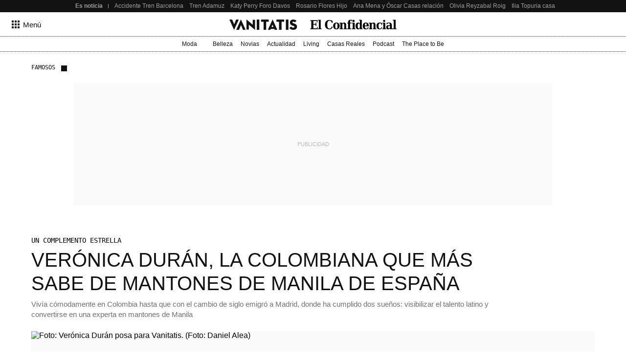

--- FILE ---
content_type: text/html; charset=UTF-8
request_url: https://www.vanitatis.elconfidencial.com/famosos/2023-05-21/veronica-duran-colombiana-mantones-manila_3631756/
body_size: 256463
content:
<!DOCTYPE html><html lang="es"><head>    <meta name="referrer" content="no-referrer-when-downgrade"/> <meta name="robots" content="max-video-preview:-1"/> <meta name="robots" content="max-image-preview:large"/> <meta name="robots" content="max-snippet:-1"/> <meta name="robots" content="index, follow"/> <meta name="apple-itunes-app" content="app-id=1063636124, app-argument=https://apps.apple.com/es/app/vanitatis/id1063636124"/><meta name="article:published_time" content="2023-05-21T05:00:00+02:00"/> <meta name="DC.date.issued" content="2023-05-21T05:00:00+02:00"/> <meta name="article:modified_time" content="2023-05-21T05:00:00+02:00"/><meta name="author" content="Vera Bercovitz;Fotografía"/><meta name="date" content="2023-05-21T05:00:00+02:00"/><meta property="og:article:published_time" content="2023-05-21T05:00:00+02:00"/><meta property="article:section" content="famosos"/><meta property="nrbi:authors" content="Vera Bercovitz;Fotografía"/><meta property="nrbi:sections" content="famosos;noticia"/>       <link rel="canonical" href="https://www.vanitatis.elconfidencial.com/famosos/2023-05-21/veronica-duran-colombiana-mantones-manila_3631756/"/>   <meta property="og:image" content="https://images.ecestaticos.com/q4pt6fihPjqXRzdhpPpjGoMilq0=/0x0:1920x1080/600x315/filters:fill(white):format(jpg):quality(99):watermark(f.elconfidencial.com/file/0f2/6d9/13e/0f26d913e1b27ca111e62b656aa354da.png,0,275,1)/f.elconfidencial.com/original/836/28e/482/83628e482d2fa452634df93a8966f5af.jpg"/> <meta property="cXenseParse:image" content="https://images.ecestaticos.com/hMDqifZhAlirb1Lf6US3a69U7Z0=/0x0:1920x1080/600x315/filters:fill(white):format(jpg):quality(99)/f.elconfidencial.com/original/836/28e/482/83628e482d2fa452634df93a8966f5af.jpg"> <meta property="og:image:width" content="600"/> <meta property="og:image:height" content="315"/> <meta name="twitter:image" content="https://images.ecestaticos.com/hMDqifZhAlirb1Lf6US3a69U7Z0=/0x0:1920x1080/600x315/filters:fill(white):format(jpg):quality(99)/f.elconfidencial.com/original/836/28e/482/83628e482d2fa452634df93a8966f5af.jpg"/> <meta name="twitter:image:width" content="600"/> <meta name="twitter:image:height" content="315"/> <meta name="twitter:card" content="summary"/> <meta name="twitter:card" content="player"/><link href="https://www.vanitatis.elconfidencial.com/famosos/" rel="alternate" type="application/rss+xml" title="Rss de Famosos"/><meta property="og:see_also" content="https://www.vanitatis.elconfidencial.com/"><meta property="article:opinion" content="false"/> <meta property="article:tag" content="Noticias de Famosos"/><meta property="article:content_tier" content="free"/><title>Verónica Durán, la colombiana que más sabe de mantones de Manila de España</title><meta name="organization" content="Titania Cía. Editorial, S.L."><meta http-equiv="Content-Type" content="text/html; charset=utf-8" /><meta name="description" content="Vivía cómodamente en Colombia hasta que con el cambio de siglo emigró a Madrid, donde ha cumplido dos sueños: visibilizar el talento latino y convertirse en una experta en mantones de Manila"/><meta name="viewport" content="width=device-width,initial-scale=1"/><meta http-equiv="X-UA-Compatible" content="IE=edge,chrome=1"/><meta name="msapplication-config" content="none"/><meta name="referrer" content="no-referrer-when-downgrade"><meta property="og:url" content="https://www.vanitatis.elconfidencial.com/famosos/2023-05-21/veronica-duran-colombiana-mantones-manila_3631756/"/><meta property="og:title" content="Verónica Durán, la colombiana que más sabe de mantones de Manila de España"/><meta property="og:description" content="Vivía cómodamente en Colombia hasta que con el cambio de siglo emigró a Madrid, donde ha cumplido dos sueños: visibilizar el talento latino y convertirse en una experta en mantones de Manila"/><meta property="og:site_name" content="vanitatis.elconfidencial.com"><meta property="og:type" content="article"><meta name="twitter:card" content="summary_large_image"/><meta name="twitter:title" content="Verónica Durán, la colombiana que más sabe de mantones de Manila de España"/><meta name="twitter:url" content="https://www.vanitatis.elconfidencial.com/famosos/2023-05-21/veronica-duran-colombiana-mantones-manila_3631756/"><meta name="twitter:description" content="Vivía cómodamente en Colombia hasta que con el cambio de siglo emigró a Madrid, donde ha cumplido dos sueños: visibilizar el talento latino y convertirse en una experta en mantones de Manila"/><meta name="twitter:domain" content="vanitatis.elconfidencial.com"><meta name="twitter:creator" content="@vanitatis"><meta name="twitter:site" content="@vanitatis"><meta property="fb:app_id" content="1482570825397489"/><meta property="fb:pages" content="164597741881"/><meta property="fb:page_id" content="164597741881"/><link rel="shortcut icon" type="image/x-icon" href="/favicon.ico"/>     <script type = "application/ld+json"> { "@context": "https://schema.org", "@type": "NewsArticle", "headline": "Verónica Durán, la colombiana que más sabe de mantones de Manila de España", "datePublished": "2023-05-21T05:00:00+02:00", "dateModified": "2023-05-21T05:00:00+02:00", "mainEntityOfPage": { "@type": "WebPage", "@id": "https://www.vanitatis.elconfidencial.com/famosos/2023-05-21/veronica-duran-colombiana-mantones-manila_3631756/"}, "author": [  { "@type": "Person", "name": "Vera Bercovitz", "url": "https://www.vanitatis.elconfidencial.com/autores/vera-bercovitz-5468/" } ,   { "@type": "Person", "name": "Fotografía", "url": "https://www.vanitatis.elconfidencial.com/autores/fotografia-5139/" }  ], "description": "Vivía cómodamente en Colombia hasta que con el cambio de siglo emigró a Madrid, donde ha cumplido dos sueños: visibilizar el talento latino y convertirse en una experta en mantones de Manila",  "isAccessibleForFree": true, "hasPart": { "isAccessibleForFree": true }, "isPartOf": { "@type": ["CreativeWork", "Product"], "name" : "El Confidencial", "productID": "elconfidencial.dev:basico" },  "publisher": { "@type": "Organization", "name": "El Confidencial", "logo": { "@type": "ImageObject", "url": "https://delorean.ecestaticos.com/img/logos/vanitatis-logo.png", "width": 320, "height": 60 }}, "image": [{ "@type": "ImageObject", "url": "https://images.ecestaticos.com/-LOHW86eJp1eWUO-0OTNJsLiom4=/0x0:1920x1080/1200x675/filters:fill(white):format(jpg)/f.elconfidencial.com%2Foriginal%2F836%2F28e%2F482%2F83628e482d2fa452634df93a8966f5af.jpg", "width": 1200, "height": 675},{ "@type": "ImageObject", "url": "https://images.ecestaticos.com/Qvxf0KbpTGolyC1zcR8CwIIhyJI=/0x0:1920x1080/1200x900/filters:fill(white):format(jpg)/f.elconfidencial.com%2Foriginal%2F836%2F28e%2F482%2F83628e482d2fa452634df93a8966f5af.jpg", "width": 1200, "height": 900},{ "@type": "ImageObject", "url": "https://images.ecestaticos.com/X4O9DYqNCYuz_EL138dxhyjZ1Vc=/0x0:1920x1080/1200x1200/filters:fill(white):format(jpg)/f.elconfidencial.com%2Foriginal%2F836%2F28e%2F482%2F83628e482d2fa452634df93a8966f5af.jpg", "width": 1200, "height": 1200}], "interactionCount": ["0"] }</script>   <meta property="mrf:tags" content="editorialTag:Noticias de Famosos" />   <script type="application/ld+json"> { "@context": "https://schema.org", "@type": "BreadcrumbList", "itemListElement": [{ "@type": "ListItem", "position": 1, "item": { "@id": "https://www.vanitatis.elconfidencial.com/", "name": "Vanitatis" } },   { "@type": "ListItem", "position": 2, "item": { "@id": "https://www.vanitatis.elconfidencial.com/famosos/", "name": "Famosos" } }     ] } </script> <link rel="preconnect" href="https://delorean.ecestaticos.com" /> <link rel="preconnect" href="https://www.googletagmanager.com" /> <script> window.googletag = window.googletag || {cmd: []}; </script>  <style>h6,h5,h4,h3,h2,h1{font-family:"Inria Serif",Playfair,Garamond,"Hoefler Text","Times New Roman",Times,serif;color:#121212;font-weight:normal;margin:0}:root{--spacing-base: 8px}:root{--spacing-base: 8px}@font-face{font-family:"Source Serif 4";font-style:normal;font-weight:normal;src:url("//delorean.ecestaticos.com/fonts/inter-regular/sourceserif4.woff") format("woff");font-display:swap}@font-face{font-family:"Source Serif 4";font-style:italic;font-weight:normal;src:url("//delorean.ecestaticos.com/fonts/inter-regular/sourceserif4-italic.woff") format("woff");font-display:swap}@font-face{font-family:"Source Serif 4";font-style:normal;font-weight:bold;src:url("//delorean.ecestaticos.com/fonts/inter-regular/sourceserif4-bold.woff") format("woff");font-display:swap}@font-face{font-family:"Inter";font-style:normal;font-weight:400;src:url("//delorean.ecestaticos.com/fonts/inter-regular/inter-regular.woff") format("woff");font-display:swap}@font-face{font-family:"Inter";font-style:normal;font-weight:500;src:url("//delorean.ecestaticos.com/fonts/inter-medium/Inter-medium.woff") format("woff");font-display:swap}@font-face{font-family:"Inter";font-style:normal;font-weight:bold;src:url("//delorean.ecestaticos.com/fonts/inter-regular-bold/inter-regular-bold.woff") format("woff");font-display:swap}@font-face{font-family:"Anton";font-style:normal;font-weight:400;src:url("//delorean.ecestaticos.com/fonts/anton-regular/anton-regular.woff") format("woff");font-display:swap}@font-face{font-family:"Roboto Mono";font-style:normal;font-weight:400;src:url("//delorean.ecestaticos.com/fonts/robotomono-regular/robotomono-regular.woff") format("woff");font-display:swap}@font-face{font-family:"Roboto Mono";font-style:bold;font-weight:700;src:url("//delorean.ecestaticos.com/fonts/robotomono-bold/robotomono-bold.woff") format("woff");font-display:swap}h1{font-size:46px}h2{font-size:36px}h3{font-size:32px}h4{font-size:24px}h5{font-size:20px}h6{font-size:18px}h1,h2,h3,h4,h5,h6{font-family:"Inria Serif",Playfair,Garamond,"Hoefler Text","Times New Roman",Times,serif;color:#121212;font-weight:normal;margin:0}.toastMessage{background:#fff;border-radius:4px;box-shadow:0 1px 10px 0 rgba(0,0,0,.1),0 2px 15px 0 rgba(0,0,0,.05);color:#757575;display:flex;justify-content:space-between;margin:0 16px;padding:20px 12px;position:fixed;z-index:100000008}@media(min-width: 996px){.toastMessage{width:420px}.toastMessage.toastify-center{left:50%;transform:translateX(-50%) !important}}.toastMessage .toastify-avatar{height:20px;margin-right:8px;width:20px}.toastMessage .toast-close{background:#fff;border:none;color:#121212;cursor:pointer;height:20px;opacity:.3}*,*:before,*:after{box-sizing:border-box}html{line-height:1.15;-webkit-text-size-adjust:100%}body{margin:0;font-family:"Inter",sans-serif;overflow-x:hidden}body.bladeActived{background:#fff}body.bodyBlocked{overflow-y:hidden}h1{font-size:2em;margin:0}hr{box-sizing:content-box;height:1px;border:0;overflow:visible;margin:0}pre{font-family:monospace,serif;font-size:1em}p{margin:0}a{background-color:rgba(0,0,0,0);text-decoration:none}ul,ol{padding:0;margin:0;list-style:none}abbr[title]{border-bottom:0;-webkit-text-decoration:underline dotted;text-decoration:underline dotted}b,strong{font-weight:bolder}code,kbd,samp{font-family:monospace,serif;font-size:1em}small{font-size:80%}sub,sup{font-size:75%;line-height:0;position:relative;vertical-align:baseline}sub{bottom:-0.25em}sup{top:-0.5em}img{border-style:none}button,input,optgroup,select,textarea{font-family:inherit;font-size:100%;line-height:1.15;margin:0}button,input{overflow:visible}button,select{text-transform:none}button,[type=button],[type=reset],[type=submit]{-webkit-appearance:button}button::-moz-focus-inner,[type=button]::-moz-focus-inner,[type=reset]::-moz-focus-inner,[type=submit]::-moz-focus-inner{border-style:none;padding:0}button:-moz-focusring,[type=button]:-moz-focusring,[type=reset]:-moz-focusring,[type=submit]:-moz-focusring{outline:1px dotted ButtonText}fieldset{padding:.35em .75em .625em}figure{margin:0}figure img{display:block}legend{box-sizing:border-box;color:inherit;display:table;max-width:100%;padding:0;white-space:normal}progress{vertical-align:baseline}textarea{overflow:auto}[type=checkbox],[type=radio]{box-sizing:border-box;padding:0}[type=number]::-webkit-inner-spin-button,[type=number]::-webkit-outer-spin-button{height:auto}[type=search]{-webkit-appearance:textfield;outline-offset:-2px}[type=search]::-webkit-search-decoration{-webkit-appearance:none}::-webkit-file-upload-button{-webkit-appearance:button;font:inherit}details{display:block}summary{display:list-item}template{display:none}[hidden]{display:none}iframe{border:none}</style> <style>:root{--revenue-margin: 20px;--cookie-consent-zindex: 100000010;--generic-color-level-0: #000000;--generic-color-level-1: #121212;--generic-color-level-2: #414141;--generic-color-level-3: #717171;--generic-color-level-4: #e4e4e4;--generic-color-level-5: white}</style> <style>:root{--spacing-base: 8px}:root{--spacing-base: 8px}:root{--spacing-base: 8px}:root{--spacing-base: 8px}.mainContainer{height:100%}.revUnit{text-align:center}.revUnit *{z-index:2 !important;position:relative}#credential_picker_container{z-index:100000004 !important}.globalFlooradClass{display:block;position:relative;z-index:100000001}.globalFlooradClass--hidden{display:none}.menuSectionsContainer{position:relative}.menuSectionsContainer:after{background-image:linear-gradient(90deg, #121212, #121212 50%, transparent 50%, transparent 100%);background-size:2px 1px;content:"";position:absolute;bottom:0;left:0;width:100%;height:1px;display:block;z-index:2}.mainContainer ec-comments-app{display:block;font-family:"Inter",sans-serif;margin:0 auto;padding:0 16px;max-width:1200px;width:100%;margin-top:40px}@media(min-width: 360px){.mainContainer ec-comments-app{padding:0 16px}}@media(min-width: 768px){.mainContainer ec-comments-app{padding:0 24px}}@media(min-width: 996px){.mainContainer ec-comments-app{padding:0 12px}}.mainContainer ec-comments-app::part(comments-title){font-family:"Inter",sans-serif;font-size:18px;font-weight:700;font-style:normal;text-transform:uppercase}.mainContainer ec-comments-app::part(comments-titleWrapper){font-family:"Inter",sans-serif;padding-bottom:8px;font-weight:bold;display:flex;align-items:center;border-bottom:1px solid #121212}.mainContainer ec-comments-app::part(comments-container){border-top:none}.mainContainer ec-comments-app::part(textarea-v2){font-family:"Inter",sans-serif;font-size:18px;line-height:140%;font-weight:400;color:#121212;height:185px}.mainContainer ec-comments-app::part(comments-advice){font-size:15px;font-style:normal;font-weight:400;line-height:140%;color:#121212}.mainContainer ec-comments-app::part(form-button-v2){display:flex;align-items:center;justify-content:center;max-width:-moz-fit-content;max-width:fit-content;text-align:center;font-size:15px;font-weight:400;height:48px;color:#fff;border:1px solid #e4e4e4;background:#121212;transition:all .2s ease;border-radius:2px}@media(min-width: 768px){.mainContainer ec-comments-app::part(form-button-v2){height:42px}}.mainContainer ec-comments-app::part(form-button-v2):hover{background:#717171;transition:all .2s ease}.lqip{display:block;height:0;position:relative;overflow:hidden;background:#fafafa;transition:padding-bottom .2s ease-in-out}.lqip--portrait{padding-bottom:133.3333333333%}.lqip--landscapeWide{padding-bottom:56.25%}.lqip--landscape{padding-bottom:75%}.lqip--square{padding-bottom:100%}.lqip__placeholder{opacity:0;position:absolute;height:100%;width:100%;filter:blur(6px);background-repeat:no-repeat;background-position:top center;background-size:contain;transition:opacity .2s ease-in-out}.lqip__original{position:absolute;opacity:0;top:0;width:100%;transition:opacity .2s ease-in-out}.articleContainer{position:relative;margin:0 auto;padding:0 16px;max-width:1200px;width:100%}@media(min-width: 360px){.articleContainer{padding:0 16px}}@media(min-width: 768px){.articleContainer{padding:0 24px}}.articleContainer .skinRevenue__wrapper--left,.articleContainer .skinRevenue__wrapper--right{padding-bottom:500px}.footer{margin-top:40px}.mainContainer ec-comments-app::part(comment-author),.mainContainer ec-comments-app::part(comment-date){font-family:"Roboto Mono",monospace;font-size:12px;font-weight:400}.mainContainer ec-comments-app::part(comments-title){font-family:Anton,sans-serif;font-size:20px;font-weight:normal}.mainContainer ec-comments-app::part(comments-titleWrapper){font-family:Anton,sans-serif;font-weight:400}.mainContainer ec-comments-app::part(comments-advice-link){color:#121212;text-decoration:underline;font-weight:400}.mainContainer ec-comments-app::part(comments-advice-link):hover{color:#717171}.mainContainer ec-comments-app::part(form-button-v2){background:rgba(0,0,0,0);font-size:16px;color:#121212;border:1px solid #121212;border-radius:40px;height:40px}.mainContainer ec-comments-app::part(form-button-v2):hover{color:#fff;background:#121212}.lqip{margin-bottom:8px}.bodyImage__wrapper--portrait_2\:3 .lqip--portrait{padding-bottom:150%}.bodyImage__wrapper--landscape_3\:2 .lqip--landscapeWide{padding-bottom:66.6666666667%}.articleContainer .skinRevenue__wrapper--left{left:24px}.articleContainer .skinRevenue__wrapper--right{right:24px}.articleContainer--lovers .membershipCard{margin-bottom:64px;position:relative}@media(min-width: 768px){.articleContainer--lovers .membershipCard{margin-inline:auto}}</style> <style>.revUnit--placeholder{background:#fafafa;position:relative}.revUnit--placeholder:before{content:"Publicidad";position:absolute;top:50%;left:50%;transform:translate(-50%, -50%);text-transform:uppercase;color:#bcbaba;z-index:1;font-size:11px}.revUnit--placeholder[data-dfp-type=mega]{height:100px;width:320px}@media(min-width: 768px){.revUnit--placeholder[data-dfp-type=mega]{height:90px;width:728px}}@media(min-width: 1024px){.revUnit--placeholder[data-dfp-type=mega]{height:250px;width:980px}}.revUnit--placeholder[data-dfp-type=roba]{height:600px;width:300px}.revUnit--placeholder[data-dfp-type=roba][data-dfp-placeholderHeight="280"]{height:280px;width:336px}.revUnit--placeholder[data-dfp-type=boton]{height:100px;width:320px}</style> <style>.skinRevenue{position:relative}.skinRevenue__wrapper--center{display:flex;justify-content:center}.skinRevenue__wrapper--center .revUnit{margin-left:auto;margin-right:auto}@media(max-width: 995px){.skinRevenue__wrapper--center img{max-width:100%}}.skinRevenue__wrapper--left,.skinRevenue__wrapper--right{position:absolute;top:0;height:100%}.skinRevenue__wrapper--left>*,.skinRevenue__wrapper--right>*{position:sticky;top:calc(50px + var(--revenue-margin));transition:top .15s ease-in}@media(pointer: coarse){.skinRevenue__wrapper--left>*,.skinRevenue__wrapper--right>*{display:none}}.skinRevenue__wrapper--left{left:0;transform:translateX(-100%) translateX(-24px)}.skinRevenue__wrapper--right{right:0;transform:translateX(100%) translateX(24px)}.skinRevenue{margin-bottom:24px}@media(min-width: 768px){.skinRevenue{margin-bottom:64px}}</style> <link rel="preload" href="https://delorean.ecestaticos.com/fonts/playfairdisplay-regular/playfairdisplay-regular-webfont.woff" as="font" type="font/woff" crossorigin />
<link rel="preload" href="https://delorean.ecestaticos.com/fonts/playfairdisplay-italic/playfairdisplay-italic-webfont.woff" as="font" type="font/woff" crossorigin />
<link rel="preload" href="https://delorean.ecestaticos.com/fonts/playfairdisplay-bold/playfairdisplay-bold-webfont.woff" as="font" type="font/woff" crossorigin />
<link rel="preload" href="https://delorean.ecestaticos.com/fonts/playfairdisplay-medium/playfairdisplay-medium-webfont.woff" as="font" type="font/woff" crossorigin />
<link rel="preload" href="https://delorean.ecestaticos.com/fonts/roboto-regular/roboto-regular.woff" as="font" type="font/woff" crossorigin />
<link rel="preload" href="https://delorean.ecestaticos.com/fonts/roboto-bold/roboto-bold.woff" as="font" type="font/woff" crossorigin />
<link rel="preload" href="https://delorean.ecestaticos.com/fonts/anton-regular/anton-regular.woff" as="font" type="font/woff" crossorigin>
<link rel="preload" href="https://delorean.ecestaticos.com/fonts/robotomono-regular/robotomono-regular.woff" as="font" type="font/woff" crossorigin>
<link rel="preload" href="https://delorean.ecestaticos.com/fonts/robotomono-bold/robotomono-bold.woff" as="font" type="font/woff" crossorigin>
<link rel="preload" href="https://delorean.ecestaticos.com/fonts/inter-regular/inter-regular.woff" as="font" type="font/woff" crossorigin>
<link rel="preload" href="https://delorean.ecestaticos.com/fonts/inter-regular-bold/inter-regular-bold.woff" as="font" type="font/woff" crossorigin>
<link rel="preload" href="https://delorean.ecestaticos.com/fonts/source-serif-4/sourceserif4-italic.woff" as="font" type="font/woff" crossorigin>
<link rel="preload" href="https://delorean.ecestaticos.com/fonts/source-serif-4/sourceserif4-bold.woff" as="font" type="font/woff" crossorigin>
<link rel="preload" href="https://delorean.ecestaticos.com/fonts/source-serif-4/sourceserif4.woff" as="font" type="font/woff" crossorigin>  <link as="image" rel="preload" media="(max-width: 767px)" href="https://images.ecestaticos.com/mI6bWPWSipWg6BuyV8zH7Oibx7I=/0x0:1920x1080/1338x752/filters:fill(white):format(jpg)/f.elconfidencial.com%2Foriginal%2F836%2F28e%2F482%2F83628e482d2fa452634df93a8966f5af.jpg" imagesrcset=" https://images.ecestaticos.com/PHVBBWLBan1Sy8d4prJxU7GRlM4=/0x0:1920x1080/767x575/filters:fill(white):format(jpg)/f.elconfidencial.com%2Foriginal%2F836%2F28e%2F482%2F83628e482d2fa452634df93a8966f5af.jpg 767w, https://images.ecestaticos.com/gjrOAyS86nXtyQcX95FnUQeKlQ0=/0x0:1920x1080/600x450/filters:fill(white):format(jpg)/f.elconfidencial.com%2Foriginal%2F836%2F28e%2F482%2F83628e482d2fa452634df93a8966f5af.jpg 600w, https://images.ecestaticos.com/0Ou4qoSaG4OVsQ_gMQz8jPVCKpU=/0x0:1920x1080/414x311/filters:fill(white):format(jpg)/f.elconfidencial.com%2Foriginal%2F836%2F28e%2F482%2F83628e482d2fa452634df93a8966f5af.jpg 414w, https://images.ecestaticos.com/pmC46BzmCcfCivKGl6-fK9cBdEI=/0x0:1920x1080/375x281/filters:fill(white):format(jpg)/f.elconfidencial.com%2Foriginal%2F836%2F28e%2F482%2F83628e482d2fa452634df93a8966f5af.jpg 375w, https://images.ecestaticos.com/kRrJaUXMdwdt9bkub8IC4AZ3iTo=/0x0:1920x1080/360x270/filters:fill(white):format(jpg)/f.elconfidencial.com%2Foriginal%2F836%2F28e%2F482%2F83628e482d2fa452634df93a8966f5af.jpg 360w" imagesizes="100vw"/> <link as="image" rel="preload" media="(min-width: 768px)" href="https://images.ecestaticos.com/mI6bWPWSipWg6BuyV8zH7Oibx7I=/0x0:1920x1080/1338x752/filters:fill(white):format(jpg)/f.elconfidencial.com%2Foriginal%2F836%2F28e%2F482%2F83628e482d2fa452634df93a8966f5af.jpg" imagesrcset=" https://images.ecestaticos.com/oHLdLrQa48_IN9dEZlxCNj5vD_Y=/0x0:1920x1080/1440x810/filters:fill(white):format(jpg)/f.elconfidencial.com%2Foriginal%2F836%2F28e%2F482%2F83628e482d2fa452634df93a8966f5af.jpg 1440w, https://images.ecestaticos.com/-LOHW86eJp1eWUO-0OTNJsLiom4=/0x0:1920x1080/1200x675/filters:fill(white):format(jpg)/f.elconfidencial.com%2Foriginal%2F836%2F28e%2F482%2F83628e482d2fa452634df93a8966f5af.jpg 1200w, https://images.ecestaticos.com/-QPC4sKxXGIPi80XyarNG-0GQA8=/0x0:1920x1080/972x547/filters:fill(white):format(jpg)/f.elconfidencial.com%2Foriginal%2F836%2F28e%2F482%2F83628e482d2fa452634df93a8966f5af.jpg 972w, https://images.ecestaticos.com/4DXlprgtIjugByVhvj4NYCwnjVI=/0x0:1920x1080/720x405/filters:fill(white):format(jpg)/f.elconfidencial.com%2Foriginal%2F836%2F28e%2F482%2F83628e482d2fa452634df93a8966f5af.jpg 720w" imagesizes=" (min-width: 996px) 972px, (min-width: 768px) calc(100vw - 48px)"/> <script> window.ECCO=window.ECCO||{cmd:[],emit:function(){this.cmd.push(["emit",arguments])},emitToParent:function(){this.cmd.push(["emitToParent",arguments])},on:function(){this.cmd.push(["on",arguments])}};window.addEventListener("load",function(e){window.ECCO.emit("ec:window:load",e)});document.addEventListener("DOMContentLoaded",function(e){window.ECCO.emit("ec:document:DOMContentLoaded",e)});(function(){const e=document.createElement("script");if(!("noModule"in e)&&"onbeforeload"in e){let s=!1;document.addEventListener("beforeload",function(n){if(n.target===e)s=!0;else if(!n.target.hasAttribute("nomodule")||!s)return;n.preventDefault()},!0),e.type="module",e.src=".",document.head.appendChild(e),e.remove()}})();window.googletag=window.googletag||{};window.googletag.cmd=window.googletag.cmd||[];window.googletag.cmd.push(function(){window.googletag.pubads().collapseEmptyDivs()});window.owpbjs=window.owpbjs||{};window.owpbjs.que=window.owpbjs.que||[];window.pdl=window.pdl||{};window.pdl.requireConsent="v2";window.marfeel=window.marfeel||{};window.marfeel.cmd=window.marfeel.cmd||[];window.didomiOnReady=window.didomiOnReady||[];window.didomiEventListeners=window.didomiEventListeners||[];window.didomiEventListeners.push({event:"notice.shown",listener:()=>window.ECCO.emit("ec:didomi:noticeShown")});location.host!=="access.elconfidencial.com"&&location.host!=="datos.elconfidencial.com"&&window.top===window&&(window.gdprAppliesGlobally=!0,function(){function e(n){if(!window.frames[n])if(document.body&&document.body.firstChild){const o=document.body,t=document.createElement("iframe");t.style.display="none",t.name=n,t.title=n,o.insertBefore(t,o.firstChild)}else setTimeout(function(){e(n)},5)}function s(n,o,t,c,w){function d(i,r,u,a){typeof u=="function"&&(window[o]||(window[o]=[]),window[o].push({command:i,version:r,callback:u,parameter:a}))}d.stub=!0,d.stubVersion=2;function l(i){if(!window[n]||window[n].stub!==!0||!i.data)return;const r=typeof i.data=="string";let u;try{u=r?JSON.parse(i.data):i.data}catch{return}if(u[t]){const a=u[t];window[n](a.command,a.version,function(m,p){const f={};f[c]={returnValue:m,success:p,callId:a.callId},i.source&&i.source.postMessage(r?JSON.stringify(f):f,"*")},a.parameter)}}typeof window[n]!="function"&&(window[n]=d,window.addEventListener?window.addEventListener("message",l,!1):window.attachEvent("onmessage",l))}s("__tcfapi","__tcfapiBuffer","__tcfapiCall","__tcfapiReturn"),e("__tcfapiLocator"),function(n){const o=document.createElement("link");o.rel="preconnect",o.as="script";const t=document.createElement("link");t.rel="dns-prefetch",t.as="script";const c=document.createElement("script");c.id="spcloader",c.type="text/javascript",c.async=!0,c.charset="utf-8";let w="https://sdk.privacy-center.org/"+n+"/loader.js?target="+document.location.hostname;if(window.didomiConfig&&window.didomiConfig.user){const l=window.didomiConfig.user,i=l.country,r=l.region;i&&(w=w+"&country="+i,r&&(w=w+"&region="+r))}o.href="https://sdk.privacy-center.org/",t.href="https://sdk.privacy-center.org/",c.src=w;const d=document.getElementsByTagName("script")[0];d.parentNode.insertBefore(o,d),d.parentNode.insertBefore(t,d),d.parentNode.insertBefore(c,d)}("51403006-7bb5-434c-ab1e-4a11fca185fe")}(),delete window.__uspapi);typeof window.requestIdleCallback!="function"&&(window.requestIdleCallback=function(e){return setTimeout(function(){const s=Date.now();e({didTimeout:!1,timeRemaining:function(){return Math.max(0,50-(Date.now()-s))}})},1)},window.cancelIdleCallback=function(e){clearTimeout(e)});try{if(Function("(function *(){})")(),!Object.fromEntries)throw new Error;const e=document.createElement("script");if(!("noModule"in e)&&"onbeforeload"in e)throw new Error;window.IS_LEGACY_BROWSERS=!1,e.remove()}catch{alert("Con la versión actual de su navegador, es posible que la web no funcione correctamente. Recomendamos utilizar una versión más reciente. Gracias."),window.IS_LEGACY_BROWSERS=!0} </script> <link rel="dns-prefetch" href="https://sb.scorecardresearch.com" /><link rel="preconnect" href="https://sb.scorecardresearch.com" /><noscript> <img src="https://sb.scorecardresearch.com/p?c1=2&c2=7215267&cv=2.0&cj=1" alt="" style="width:1px; height: 1px; position:absolute;" class="cs_pix" /></noscript><script> window._comscoreTimeout = setTimeout(sendComscore, 2000); window._comscoreSended = false; window._comscore = window._comscore || []; window.didomiOnReady.push(function (Didomi) { sendComscore( [ Didomi.getUserConsentStatusForPurpose('market_research'), Didomi.getUserConsentStatusForPurpose('cookies') ] ); }); function sendComscore(analyticsConsent) { if (window._comscoreSended) return; clearTimeout(window._comscoreTimeout); window._comscoreSended = true; var hasConsent = analyticsConsent && analyticsConsent[0] && analyticsConsent[1]; var _cs_pix = document.getElementsByClassName('cs_pix')[0]; if (!!hasConsent) { _comscore.push({ cs_ucfr: "1", c1: "2", c2: "7215267" }); _cs_pix && (_cs_pix.src += '&amp;cs_ucfr=1'); } else { _comscore.push({ c1: "2", c2: "7215267" }); } }; /* GFK url production: "//[RegionId]-config.sensic.net/s2s-web.js", */ var gfkS2sConf = { media: "ElconfidencialWeb", url: "//ES-config.sensic.net/s2s-web.js", type: "WEB", logLevel: "none" }; (function () { var s = document.createElement("script"), el = document.getElementsByTagName("script")[0]; s.async = true; s.src = "https://sb.scorecardresearch.com/cs/7215267/beacon.js"; el.parentNode.insertBefore(s, el); })(); (function (w, d, c, s, id, v) { if (d.getElementById(id)) { return; } w.gfkS2sConf = c; w[id] = {}; w[id].agents = []; var api = ["playStreamLive", "playLive", "playStreamOnDemand", "playVOD", "stop", "skip", "screen", "volume", "impression"]; w.gfks = (function () { function f(sA, e, cb) { return function () { sA.p = cb(); sA.queue.push({ f: e, a: arguments }); }; } function s(c, pId, cb) { var sA = { queue: [], config: c, cb: cb, pId: pId }; for (var i = 0; i < api.length; i++) { var e = api[i]; sA[e] = f(sA, e, cb); } return sA; } return s; }()); w[id].getAgent = function (cb, pId) { var a = { a: new w.gfks(c, pId || "", cb || function () { return 0; }) }; function g(a, e) { return function () { return a.a[e].apply(a.a, arguments); } } for (var i = 0; i < api.length; i++) { var e = api[i]; a[e] = g(a, e); } w[id].agents.push(a); return a; }; var lJS = function (eId, url) { var tag = d.createElement(s); var el = d.getElementsByTagName(s)[0]; tag.id = eId; tag.async = true; tag.type = 'text/javascript'; tag.src = url; el.parentNode.insertBefore(tag, el); }; if (c.hasOwnProperty(v)) { lJS(id + v, c[v]); } lJS(id, c.url); })(window, document, gfkS2sConf, 'script', 'gfkS2s', 'visUrl'); window.agent = gfkS2s.getAgent();  var customParams = { 'c1': "vanitatis.elconfidencial.com", 'c2': "famosos" };  agent.impression("default", customParams);</script>  </head><body>   <style>.seoHeader{height:25px;background:#121212;font-size:12px;z-index:100000003;position:relative}.seoHeader__wrapper{margin:0 auto;padding:0 16px;max-width:996px;width:100%;display:flex;align-items:center;height:100%;padding-right:0}@media(min-width: 768px){.seoHeader__wrapper{padding:0 24px}}@media(min-width: 768px){.seoHeader__wrapper{padding-right:0}}@media(min-width: 996px){.seoHeader__wrapper{padding:0 0 0 12px}}.seoHeader__title{height:100%;display:flex;align-items:center;color:#9f9f9f;padding:0 12px 0 0;font-weight:bold;flex:0 0 auto;position:relative}.seoHeader__title:after{content:"";height:calc(100% - 2*8px);width:1px;position:absolute;top:8px;right:0;background:#9f9f9f}.seoHeader__list{-ms-overflow-style:none;scrollbar-width:none;overflow:auto;display:flex;height:100%}.seoHeader__list::-webkit-scrollbar{display:none}.seoHeader__listWrapper{overflow:hidden;height:100%;position:relative}.seoHeader__item{margin-right:12px;height:100%}.seoHeader__item:first-child{margin-left:12px}.seoHeader__item:last-child{margin-right:16px}@media(min-width: 996px){.seoHeader__item:last-child{margin-right:24px}}.seoHeader__link{color:#9f9f9f;white-space:nowrap;height:100%;display:flex;align-items:center}.seoHeader__link:hover{color:#dcdcdc}.seoHeader__indicator{position:absolute;height:100%;z-index:2;opacity:0;top:0;transition:.15s ease-in;display:flex;pointer-events:none}.seoHeader__indicator--isActive{opacity:1;pointer-events:all}.seoHeader__indicator:first-of-type{left:0}.seoHeader__indicator:first-of-type .seoHeader__arrow svg{transform:rotate(180deg)}.seoHeader__indicator:first-of-type .seoHeader__shadow{background:linear-gradient(90deg, #121212 14.29%, transparent 100%)}.seoHeader__indicator:last-of-type{right:0}.seoHeader__indicator:last-of-type .seoHeader__shadow{background:linear-gradient(-90deg, #121212 14.29%, transparent 100%)}.seoHeader__arrow,.seoHeader__shadow{height:100%;display:flex;align-items:center}.seoHeader__arrow{padding:0 8px;background:#121212;cursor:pointer}@media(pointer: coarse){.seoHeader__arrow{display:none}}.seoHeader__arrow svg{width:12px;fill:#9f9f9f}.seoHeader__arrow svg path{fill:#9f9f9f}.seoHeader__arrow:hover svg,.seoHeader__arrow:hover path{fill:#dcdcdc}.seoHeader__shadow{width:20px;pointer-events:none}</style><script> window.ECCO.emit('EC:seoHeader:init');</script><div class="seoHeader"> <div class="seoHeader__wrapper"> <div class="seoHeader__title"> Es noticia </div> <div class="seoHeader__listWrapper"> <div class="seoHeader__indicator"> <span class="seoHeader__arrow" onclick="window.ECCO.emit('EC:seoHeader:clickArrow', 'left');"> <svg fill="none" xmlns="http://www.w3.org/2000/svg" viewBox="0 0 12 6"> <path fill-rule="evenodd" clip-rule="evenodd" d="M9.5202.5202c-.315-.315-.8535-.092-.8535.3535v1.4596H0v1.3333h8.6667v1.4596c0 .4454.5385.6685.8535.3535L12 3 9.5202.5202Z" fill="#fff"/> </svg> </span> <span class="seoHeader__shadow"></span> </div> <ul class="seoHeader__list">  <li class="seoHeader__item"> <a class="seoHeader__link" href='https://www.elconfidencial.com/espana/2026-01-20/descarrilamiento-tren-barcelona-directo_4287863/' > Accidente Tren Barcelona </a> </li>  <li class="seoHeader__item"> <a class="seoHeader__link" href='https://www.elconfidencial.com/espana/2026-01-21/accidente-tren-cordoba-directo_4287880/' > Tren Adamuz </a> </li>  <li class="seoHeader__item"> <a class="seoHeader__link" href='https://www.vanitatis.elconfidencial.com/estilo/moda/2026-01-21/katy-perry-primera-dama-justin-trudeau-look-conjunto-minimal_4287957/' > Katy Perry Foro Davos </a> </li>  <li class="seoHeader__item"> <a class="seoHeader__link" href='https://www.vanitatis.elconfidencial.com/famosos/2026-01-21/pedro-antonio-lazaga-el-hijo-mas-desconocido-de-rosario-cumple-20-anos_4288161/' > Rosario Flores Hijo </a> </li>  <li class="seoHeader__item"> <a class="seoHeader__link" href='https://www.vanitatis.elconfidencial.com/famosos/2026-01-21/ana-mena-oscar-casas-novios-como-se-conocieron_4287948/' > Ana Mena y Óscar Casas relación </a> </li>  <li class="seoHeader__item"> <a class="seoHeader__link" href='https://www.vanitatis.elconfidencial.com/famosos/2026-01-21/olivia-reyzabal-roig-saga-empresarial-yoga_4284374/' > Olivia Reyzabal Roig </a> </li>  <li class="seoHeader__item"> <a class="seoHeader__link" href='https://www.vanitatis.elconfidencial.com/famosos/2026-01-21/casa-ilia-topuria-lujo-exclusivo-barrio-madrid_4256474/' > Ilia Topuria casa venta </a> </li>  <li class="seoHeader__item"> <a class="seoHeader__link" href='https://www.vanitatis.elconfidencial.com/casas-reales/2026-01-21/rey-felipe-estrasburgo-aniversario-espana-ue-luto-potente-discurso_4288153/' > Rey Felipe Estrasburgo  </a> </li>  <li class="seoHeader__item"> <a class="seoHeader__link" href='https://www.vanitatis.elconfidencial.com/famosos/2026-01-21/jose-miguel-fernandez-sastron-entrevista-princesa-irene-julio_4287296/' > José Miguel Fernández Sastrón </a> </li>  <li class="seoHeader__item"> <a class="seoHeader__link" href='https://www.vanitatis.elconfidencial.com/celebrities/2026-01-21/verdad-baile-inapropiado-victoria-beckham-boda-hijo-invitado_4287949/' > Baile Victoria Beckham boda hijo </a> </li>  <li class="seoHeader__item"> <a class="seoHeader__link" href='https://www.vanitatis.elconfidencial.com/estilo/moda/2026-01-21/emmanuel-macron-top-gun-politica-gafas-aviador-marca-lujo-francesa_4287919/' > Emmanuel Macron gafas </a> </li>  <li class="seoHeader__item"> <a class="seoHeader__link" href='https://www.vanitatis.elconfidencial.com/horoscopo/2026-01-21/signos-recibiran-buena-noticia-ano-horoscopo-chino-1qrt_4288270/' > Horóscopo chino anual </a> </li>  <li class="seoHeader__item"> <a class="seoHeader__link" href='https://www.vanitatis.elconfidencial.com/celebrities/2026-01-21/expertos-guerra-beckham-afecta-reputacion-empresarial-familiar_4287555/' > Beckham guerra </a> </li>  <li class="seoHeader__item"> <a class="seoHeader__link" href='https://blogs.vanitatis.elconfidencial.com/cafe-society/2026-01-21/el-dia-que-valentino-me-recibio-en-su-suite-del-ritz_4287521/' > Valentino Garavani </a> </li>  <li class="seoHeader__item"> <a class="seoHeader__link" href='https://www.vanitatis.elconfidencial.com/casas-reales/2026-01-20/mary-de-dinamarca-estilo-working-emotivos-elegancia-perlas-de-tahiti_4287697/' > Mary de Dinamarca </a> </li>  <li class="seoHeader__item"> <a class="seoHeader__link" href='https://www.vanitatis.elconfidencial.com/estilo/moda/2026-01-21/bailarinas-parfois-cuando-no-se-que-ponerme-1qrt_4286700/' > Bailarinas Parfois </a> </li>  <li class="seoHeader__item"> <a class="seoHeader__link" href='https://www.vanitatis.elconfidencial.com/estilo/ocio/2026-01-21/hugo-silva-natalia-de-molina-entrevista-marbella-segunda_4287504/' > Natalia de Molina </a> </li>  <li class="seoHeader__item"> <a class="seoHeader__link" href='https://www.vanitatis.elconfidencial.com/estilo/ocio/2026-01-21/ruta-senderismo-cantabria-secuoyas-bosque-1qrt_4288229/' > Planes Cantabria </a> </li>  <li class="seoHeader__item"> <a class="seoHeader__link" href='https://www.vanitatis.elconfidencial.com/estilo/decoracion/2026-01-21/manu-penas-experto-interiores-cocina-comedor-1qrt_4286127/' > Reforma cocina comedor  </a> </li>  <li class="seoHeader__item"> <a class="seoHeader__link" href='https://www.vanitatis.elconfidencial.com/vida-saludable/2026-01-21/ninos-desayunos-problemas-horario-sincronizado-planes-sociales-1qrt_4284539/' > Desayunos niños </a> </li>  <li class="seoHeader__item"> <a class="seoHeader__link" href='https://www.vanitatis.elconfidencial.com/celebrities/2026-01-21/enfermedad-emmanuel-macron-gafas-aviador-modo-top-gun-1qrt_4288070/' > Macron ojos enfermedad </a> </li>  <li class="seoHeader__item"> <a class="seoHeader__link" href='https://www.vanitatis.elconfidencial.com/famosos/2026-01-21/longevidad-imanol-arias-buena-salud-comer-dormir-bien-1qrt_4288082/' > Imanol Arias  </a> </li>  <li class="seoHeader__item"> <a class="seoHeader__link" href='https://www.vanitatis.elconfidencial.com/estilo/moda/2026-01-21/zapatillas-skechers-andar-2026-comodas-1qrt_4285867/' > Zapatillas skechers andar </a> </li>  <li class="seoHeader__item"> <a class="seoHeader__link" href='https://www.vanitatis.elconfidencial.com/famosos/2026-01-19/alex-gonzalez-enamorado-viaje-bali-influencer_4286873/' > Álex González pareja </a> </li>  <li class="seoHeader__item"> <a class="seoHeader__link" href='https://www.vanitatis.elconfidencial.com/estilo/moda/2026-01-21/top-zara-aliado-sabados-menos-7-euros-favorece-1qrt_4287639/' > Zara top </a> </li>  <li class="seoHeader__item"> <a class="seoHeader__link" href='https://www.vanitatis.elconfidencial.com/vida-saludable/2026-01-20/byung-chul-han-filosofo-depresion-enfermedad-sociedad-1qrt_4287361/' > Depresión qué es </a> </li>  <li class="seoHeader__item"> <a class="seoHeader__link" href='https://www.vanitatis.elconfidencial.com/estilo/decoracion/2026-01-21/agotando-lidl-lampara-luz-indirecta-salon-habitacion-1qrt_4286615/' > Lámpara Lidl </a> </li>  <li class="seoHeader__item"> <a class="seoHeader__link" href='https://www.vanitatis.elconfidencial.com/vida-saludable/2026-01-20/borja-quiroga-medico-nefrologo-mito-agua-mentira-1qrt_4287381/' > Litros agua día </a> </li>  <li class="seoHeader__item"> <a class="seoHeader__link" href='https://www.vanitatis.elconfidencial.com/vida-saludable/2026-01-21/reciclar-cubos-basura-cocinas-pequenas-1qrt_4284651/' > Basura Lidl </a> </li>  <li class="seoHeader__item"> <a class="seoHeader__link" href='https://www.vanitatis.elconfidencial.com/estilo/decoracion/2026-01-20/donde-colocar-planta-lavanda-dulces-suenos-proteccion-1qrt_4285324/' > Dónde colocar la planta de lavanda </a> </li>  <li class="seoHeader__item"> <a class="seoHeader__link" href='https://www.vanitatis.elconfidencial.com/vida-saludable/2026-01-20/sentirse-culpable-asumir-que-no-puedes-hacer-nada-1qrt_4284361/' > Sentimiento culpabilidad </a> </li>  <li class="seoHeader__item"> <a class="seoHeader__link" href='https://www.vanitatis.elconfidencial.com/vida-saludable/2026-01-20/duelo-vida-reconocerlos-y-ser-conciente-de-ellos-1qrt_4283688/' > Tipos de duelo </a> </li>  <li class="seoHeader__item"> <a class="seoHeader__link" href='https://www.vanitatis.elconfidencial.com/vida-saludable/2026-01-20/lavar-cortinas-lino-encoger-truco-definitivo-abuelas-1qrt_4283617/' > Cortinas lino lavar </a> </li>  <li class="seoHeader__item"> <a class="seoHeader__link" href='https://www.vanitatis.elconfidencial.com/vida-saludable/2026-01-20/4-senales-alarma-antecedentes-habituales-infarto-1qrt_4287463/' > Antecedentes infarto </a> </li>  <li class="seoHeader__item"> <a class="seoHeader__link" href='https://www.vanitatis.elconfidencial.com/horoscopo/2026-01-20/horoscopo-hoy-martes-20-enero-que-dicen-astros-1qt_4286481/' > Horóscopo diario </a> </li>  <li class="seoHeader__item"> <a class="seoHeader__link" href='https://www.vanitatis.elconfidencial.com/horoscopo/2026-01-21/esperanza-gracia-mensaje-horoscopo-zodiaco-hoy_4287986/' > Horóscopo Esperanza Gracia </a> </li>  <li class="seoHeader__item"> <a class="seoHeader__link" href='https://www.elconfidencial.com/viajes/2026-01-19/camping-invierno-granada-glamping-bungalows-playa-1qrt-1tna_4282075/' > Camping Andalucía </a> </li>  <li class="seoHeader__item"> <a class="seoHeader__link" href='https://www.elconfidencial.com/viajes/2026-01-19/asombroso-parador-pais-vasco-disfrutar-estancia-calidad-invierno-palacio_4286020/' > Parador País Vasco </a> </li>  <li class="seoHeader__item"> <a class="seoHeader__link" href='https://www.elconfidencial.com/deportes/tenis/2026-01-21/alcaraz-hanfmann-open-australia-resultado-directo_4287284/' > Alcaraz resultado </a> </li>  </ul> <div class="seoHeader__indicator"> <span class="seoHeader__shadow"></span> <span class="seoHeader__arrow" onclick="window.ECCO.emit('EC:seoHeader:clickArrow', 'right');"> <svg fill="none" xmlns="http://www.w3.org/2000/svg" viewBox="0 0 12 6"> <path fill-rule="evenodd" clip-rule="evenodd" d="M9.5202.5202c-.315-.315-.8535-.092-.8535.3535v1.4596H0v1.3333h8.6667v1.4596c0 .4454.5385.6685.8535.3535L12 3 9.5202.5202Z" fill="#fff"/> </svg> </span> </div> </div> </div></div>   <script type="application/json" id="pageInfo">{ "page": "editorial", "pageProperties": { "title": "Ver\u00f3nica Dur\u00e1n, la colombiana que m\u00e1s sabe de mantones de Manila de Espa\u00f1a", "editorialType": "noticia", "site": "VANITATIS", "wordCount": 1336, "editorialId": "3631756", "url": "https:\/\/www.vanitatis.elconfidencial.com\/famosos\/2023-05-21\/veronica-duran-colombiana-mantones-manila_3631756\/", "cms_j": false, "closingMode": "", "contentType": "", "revenues": [{ "name": "AMP", "adsTotal": 0.8, "adsRendered": 0.8, "revenue": 0.002}, { "name": "Facebook Instant Articles", "adsTotal": 3, "adsRendered": 3, "revenue": 0.0021}], "sections": [   { "id": "520", "name": "famosos", "parent": null }  ], "tags": [   { "id": "18049", "name": "Noticias de Famosos" }  ], "journalists": [   { "id": "5468", "name": "Vera Bercovitz", "aliases": [       { "id": "21890", "name": "Vera Bercovitz" }  ], "departments": [   { "id": "18", "name": "Noticias VA" }  ] }   ,  { "id": "5139", "name": "Fotograf\u00eda", "aliases": [       { "id": "22204", "name": "Fotograf\u00eda: Daniel Alea" }  ], "departments": [  ] }  ], "membership": [  ], "recirculation_bullets" : false, "recirculation_keys": false, "environment": "" }}</script>  <script id="statistics-script" async data-custom-params='{"gfk_c1": "vanitatis.elconfidencial.com","gfk_c2": "famosos"}' statistics-src="https://access.elconfidencial.com/stats/vanitatis.elconfidencial.com/editorial/3631756/"> (function(n){let t=n.getAttribute("statistics-src");const r=n.getAttribute("data-custom-params"),e=document.createElement("iframe");let d="referrer="+encodeURIComponent(document.referrer);location.href.includes("staticshttp=true")&&(d+="&staticshttp=true"),typeof IS_MODS_AVAILABLE<"u"&&!IS_MODS_AVAILABLE&&(d+="&legacy=true"),r&&(d+="&customParams="+encodeURIComponent(r)),t+=(~t.indexOf("?")?"&":"?")+d,e.addEventListener("load",function(){e.setAttribute("iframe-loaded",!0)});try{Object.defineProperty(e,"onload",{configurable:!1,writable:!1})}catch{}e.setAttribute("data-access-pixel",""),e.setAttribute("referrerpolicy","unsafe-url"),e.id="statsFrame",e.width=0,e.height=0,e.style="display:none;visibility:hidden",window._amplitudeTimeout=setTimeout(o,1e3),window._amplitudeSended=!1,window.didomiOnReady=window.didomiOnReady||[],window.didomiOnReady.push(function(i){o(i.getUserConsentStatusForAll().purposes.enabled.length)});function o(i){window._amplitudeSended||(clearTimeout(window._amplitudeTimeout),window._amplitudeSended=!0,i&&(t=t+(~t.indexOf("?")?"&":"?")+"gdpr="+i),e.src=t,document.body.firstChild?document.body.insertBefore(e,document.body.firstChild):document.body.appendChild(e))}})(document.currentScript||document.getElementById("statistics-script"));</script><span class="access-pixel" data-src="https://access.elconfidencial.com/stats/vanitatis.elconfidencial.com/editorial/3631756/?app=marfeel" style="display:none"></span> <script>    var adOptions = { ec_editorial_id: ['3631756'],  ec_tags: [   '18049'    ],  ec_ptype: ['editorial'], ec_jou: ['21890','22204'], ec_type: ['1'], ec_section: ['520'], ec_site: [2], ec_env: ['production'], ec_page: [ 'inner' ], dfp_name: "vanitatis/famosos" }</script>  <script type="text/javascript"> window.ECLoadRelevantAds = function ECLoadRelevantAds(callback) { window.relevantDigital = window.relevantDigital || {}; relevantDigital.cmd = relevantDigital.cmd || []; window.ECCO.on('EC:UserModel:updated', 'LAST ONCE', function (data) { relevantDigital.cmd.push(function () { relevantDigital.loadPrebid({ configId: '668d23699fb774f6387595b3', manageAdserver: true, collapseEmptyDivs: true, collapseBeforeAdFetch: false, noGpt: true, allowedDivIds: null, noSlotReload: false, onSlotAndUnit: function (args) { console.log(args.unit, args.slot);   args.slot.setTargeting("ec_lock", "false");args.slot.setTargeting("ec_tags", "18049");args.slot.setTargeting("ec_jou", "21890,22204");args.slot.setTargeting("ec_section", "520");args.slot.setTargeting("ec_editorial_id", "3631756"); args.slot.setTargeting("ec_ptype", "editorial"); args.slot.setTargeting("ec_page", "inner"); args.slot.setTargeting("ec_reload", "false"); args.slot.setTargeting("ec_type", "1"); args.slot.setTargeting("ec_site", "2"); args.slot.setTargeting("ec_env", "'production'"); args.slot.setTargeting("ec_pos", document.getElementById(args.slot.getSlotElementId()).dataset.adUnitId.split('/').pop()); args.slot.setTargeting("ec_product", data.user.user_type); args.slot.setTargeting("ec_login", String(Number(!!data.user.isLogged))); args.slot.setTargeting("ec_rfv", Math.round(data.user.score.get('compass_rfv_score'))); const unit = args.unit; const pbAdUnit = unit.pbAdUnit; pbAdUnit.ortb2Imp = pbAdUnit.ortb2Imp || {}; pbAdUnit.ortb2Imp.ext = pbAdUnit.ortb2Imp.ext || {}; pbAdUnit.ortb2Imp.ext.data = pbAdUnit.ortb2Imp.ext.data || {}; pbAdUnit.ortb2Imp.ext.data.ec_product = data.user.user_type; pbAdUnit.ortb2Imp.ext.data.ec_login = String(Number(!!data.user.isLogged)); pbAdUnit.ortb2Imp.ext.data.ec_rfv = Math.round(data.user.score.get('compass_rfv_score')); callback && callback(args); }, }); }); }) };</script>  <header class="header">   <style>.seoMenu{background:#121212;color:#fff;display:block;height:100vh;line-height:1.15;transform:translateY(-100%);transition:.15s ease-in;width:100%}@media(min-width: 768px){.seoMenu{height:auto}}.seoMenu__wrapper{position:absolute;top:0;left:0;width:100%;z-index:3;height:0}.seoMenu__wrapper--isOpened{height:100vh}.seoMenu__wrapper--isOpened .seoMenu{transform:translateY(0)}.seoMenu__openBtn{display:flex;-webkit-user-select:none;-moz-user-select:none;user-select:none}.seoMenu__openBtn *{pointer-events:none}.seoMenu--isOpened{transform:translateY(0)}.seoMenu__container{margin:0 auto;height:100%}@media(min-width: 996px){.seoMenu__container{max-width:1440px}}.seoMenu__header{height:50px;display:flex;align-items:center;padding:0 16px;position:relative;justify-content:left;background:#121212}.seoMenu__header .svgLogo{width:auto;height:100%;display:block}.seoMenu__header .svgLogo__wrapper{height:18.4px}.seoMenu__header .svgLogo path{fill:#fff}.seoMenu__header .svgLogo path.svgLogo__cross{fill:#121212}.seoMenu__header .svgLogo{margin-left:32px}@media(min-width: 768px){.seoMenu__header{padding:0 24px;justify-content:center}.seoMenu__header .svgLogo{margin-left:0}.seoMenu__header .svgLogo__wrapper{height:21px}}.seoMenu__closeButton{cursor:pointer;height:100%;display:flex;align-items:center;position:absolute;left:16px;top:0;-webkit-user-select:none;-moz-user-select:none;user-select:none;color:#fff}.seoMenu__closeButton *{pointer-events:none}@media(min-width: 768px){.seoMenu__closeButton{left:24px}}.seoMenu__closeButton:hover .seoMenu__closeIcon path{fill:#ababab}.seoMenu__closeButton:hover .seoMenu__closeLabel{color:#ababab}.seoMenu__closeIcon{display:flex;height:16px;width:16px}.seoMenu__closeIcon path{fill:#fff}.seoMenu__closeLabel{font-size:15px;padding-left:7px}@media(max-width: 767px){.seoMenu__closeLabel{display:none}}.seoMenu__contentWrapper{box-sizing:border-box;padding:16px;overflow-y:auto;height:calc(100% - 50px)}.seoMenu__contentWrapper::-webkit-scrollbar-track{border-radius:10px}.seoMenu__contentWrapper::-webkit-scrollbar{width:10px}.seoMenu__contentWrapper::-webkit-scrollbar-thumb{border-radius:10px;background-color:#414141}@media(min-width: 768px){.seoMenu__contentWrapper{padding:30px 80px 80px;overflow-y:visible}}.seoMenu__content{display:flex;flex-wrap:wrap}@media(min-width: 768px){.seoMenu__content{display:flex;flex-wrap:wrap;margin-right:-32px;margin-left:-32px;margin-bottom:-16px}}.seoMenu__section{flex-basis:100%;max-width:100%;padding-left:0;padding-right:0;margin-bottom:40px}.seoMenu__section--news .seoMenuList__sectionLink{padding-right:0}.seoMenu__section--sites .svgLogo{width:auto;height:100%;display:block}.seoMenu__section--sites .svgLogo__wrapper{height:22px}.seoMenu__section--sites .svgLogo path{fill:#fff}.seoMenu__section--sites .svgLogo path.svgLogo__cross{fill:#121212}.seoMenu__section--sites .svgLogo{width:auto}.seoMenu__section--sites .svgLogo__wrapper{display:block;margin-bottom:24px}.seoMenu__section--sites .svgLogo__wrapper:not(:last-child) .svgLogo{padding-right:16px}@media(max-width: 767px){.seoMenu__section--sites .svgLogo__wrapper{flex:0 0 50%}.seoMenu__section--sites .seoMenu__sectionContent{display:flex;flex-wrap:wrap}}@media(min-width: 768px){.seoMenu__section--sites .svgLogo{max-height:24px}.seoMenu__section--sites .svgLogo__wrapper:last-child .svgLogo{margin-bottom:0}.seoMenu__section--sites .seoMenu__sectionContent{padding-top:22px;display:block}}@media(min-width: 996px){.seoMenu__section--user .seoMenu__list{-moz-column-count:2;column-count:2;-moz-column-gap:0;column-gap:0}}@media(min-width: 1440px){.seoMenu__section--user .seoMenu__list{-moz-column-count:1;column-count:1}}.seoMenu__section--user .svgLogo{width:auto;height:18px}.seoMenu__section--user .svgLogo__wrapper{padding:18px 20px;display:block;overflow:hidden}.seoMenu__section--user .svgLogo__wrapper:hover{background:#414141}@media(min-width: 768px){.seoMenu__section--user .svgLogo__wrapper{padding:8px 20px}}.seoMenu__section--trending li{display:inline-block;vertical-align:top;width:100%}@media(min-width: 768px){.seoMenu__section--trending .seoMenu__list{-moz-column-count:3;column-count:3;-moz-column-gap:0;column-gap:0}}@media(min-width: 1440px){.seoMenu__section--trending .seoMenu__list{-moz-column-count:1;column-count:1}}.seoMenu__section--trending .seoMenu__listItem{font-size:15px}@media(min-width: 768px){.seoMenu__section--trending .seoMenu__sectionContent{padding-top:20px}}@media(max-width: 767px){.seoMenu__section{order:2}.seoMenu__section--user{order:1}}@media(min-width: 768px){.seoMenu__section{flex-basis:33.3333333333%;max-width:33.3333333333%;padding-left:32px;padding-right:32px}.seoMenu__section--news,.seoMenu__section--trending{flex-basis:66.6666666667%;max-width:66.6666666667%;padding-left:32px;padding-right:32px}}@media(min-width: 1440px){.seoMenu__section--news{flex-basis:40%;max-width:40%;padding-left:32px;padding-right:32px}.seoMenu__section--user,.seoMenu__section--trending,.seoMenu__section--sites{flex-basis:20%;max-width:20%;padding-left:32px;padding-right:32px}}.seoMenu__sectionHeader{border-bottom:1px solid #717171;height:36px;display:flex;justify-content:space-between;font-size:15px}.seoMenu__sectionTitle{color:#717171}.seoMenu__sectionAside{color:#fff;position:relative;cursor:pointer}.seoMenu__sectionAside:before{content:"";display:block;width:8px;height:8px;border-radius:8px;position:absolute;top:6px;left:-15px;background:#ff3709}.seoMenu__sectionAsideLink{color:#fff}.seoMenu__sectionContent{padding-top:16px;height:100%}.seoMenu__siteLink{display:block;height:38px}.seoMenu__siteLink svg{height:100%;width:100%;max-width:100%}.seoMenu__list{height:100%}@media(max-width: 767px){.seoMenu__list{-moz-column-count:1;column-count:1;-moz-column-gap:0;column-gap:0}}.seoMenu__listItemWrapper{width:100%}.seoMenu__listItem{font-size:18px;color:#fff;line-height:1.56;display:inline-block;width:100%;padding:8px 20px;overflow:hidden;text-overflow:ellipsis;white-space:nowrap;cursor:pointer}.seoMenu__listItem:hover{background:#414141}@media(min-width: 768px){.seoMenu__listItem{padding:4px 20px}}.seoMenu__footer{display:flex;font-size:13px;color:#717171;flex-wrap:wrap}@media(min-width: 996px){.seoMenu__footer{margin-left:-3px;margin-right:-3px}}.seoMenu__footerSide{flex:0 0 100%}@media(min-width: 768px){.seoMenu__footerSide{margin-top:16px}}@media(min-width: 996px){.seoMenu__footerSide{flex:1 1 auto}}.seoMenu__footerItem{display:block;padding:8px 0}@media(min-width: 768px){.seoMenu__footerItem{display:inline-block;padding:0 6px}}.seoMenu__footerLink{color:#717171}.seoMenu__footerLink:hover{color:#e4e4e4}.seoMenuList{list-style:none;margin:0;padding:0;display:flex;flex-wrap:wrap}@media(min-width: 768px){.seoMenuList{-moz-column-count:2;column-count:2;-moz-column-gap:0;column-gap:0}}.seoMenuList__item:hover .seoMenuList__section:before,.seoMenuList__item .seoMenuList__subListSection:before{background:#d93e2f}@media(max-width: 767px){.seoMenuList__item.isActive .seoMenuList__section:before{background:#d93e2f}}.seoMenuList__item--opinion:hover .seoMenuList__section:before,.seoMenuList__item--opinion .seoMenuList__subListSection:before{background:#e4f4fb}@media(max-width: 767px){.seoMenuList__item--opinion.isActive .seoMenuList__section:before{background:#e4f4fb}}.seoMenuList__item--world:hover .seoMenuList__section:before,.seoMenuList__item--world .seoMenuList__subListSection:before{background:#ffe39f}@media(max-width: 767px){.seoMenuList__item--world.isActive .seoMenuList__section:before{background:#ffe39f}}.seoMenuList__item--culture:hover .seoMenuList__section:before,.seoMenuList__item--culture .seoMenuList__subListSection:before{background:#7789d0}@media(max-width: 767px){.seoMenuList__item--culture.isActive .seoMenuList__section:before{background:#7789d0}}.seoMenuList__item--sports:hover .seoMenuList__section:before,.seoMenuList__item--sports .seoMenuList__subListSection:before{background:#bdd795}@media(max-width: 767px){.seoMenuList__item--sports.isActive .seoMenuList__section:before{background:#bdd795}}.seoMenuList__item--teknautas:hover .seoMenuList__section:before,.seoMenuList__item--teknautas .seoMenuList__subListSection:before{background:#e864ac}@media(max-width: 767px){.seoMenuList__item--teknautas.isActive .seoMenuList__section:before{background:#e864ac}}.seoMenuList__item--ec-exclusive-area:hover .seoMenuList__section:before,.seoMenuList__item--ec-exclusive-area .seoMenuList__subListSection:before{background:#d4dde1}@media(max-width: 767px){.seoMenuList__item--ec-exclusive-area.isActive .seoMenuList__section:before{background:#d4dde1}}.seoMenuList__item--soul:hover .seoMenuList__section:before,.seoMenuList__item--soul .seoMenuList__subListSection:before{background:#ff6f61}@media(max-width: 767px){.seoMenuList__item--soul.isActive .seoMenuList__section:before{background:#ff6f61}}.seoMenuList__item--cotizalia:hover .seoMenuList__section:before,.seoMenuList__item--cotizalia .seoMenuList__subListSection:before{background:#e7cd7e}@media(max-width: 767px){.seoMenuList__item--cotizalia.isActive .seoMenuList__section:before{background:#e7cd7e}}.seoMenuList__item{position:relative;flex:0 0 100%;max-width:100%}@media(min-width: 768px){.seoMenuList__item{flex:0 0 50%}.seoMenuList__item:hover{background:#414141}.seoMenuList__item:hover .seoMenuList__subList{display:block}}@media(max-width: 767px){.seoMenuList__item.isActive .seoMenuList__section{background:#414141}.seoMenuList__item.isActive .seoMenuList__subList{max-height:800px;transition:.15s ease-in}.seoMenuList__item.isActive .seoMenuList__sectionMore:before{transform:rotate(90deg)}}.seoMenuList__section{position:relative;font-size:18px;display:flex}@media(max-width: 767px){.seoMenuList__section{width:calc(100% + 16px*2);margin-left:-16px}}.seoMenuList__section:before{content:"";display:block;position:absolute;width:8px;height:8px;background:#fff;top:50%;left:20px;transform:translateY(-50%)}.seoMenuList__sectionLink{cursor:pointer;line-height:1.56;color:#fff;display:block;flex:1 1 auto;overflow:hidden;text-overflow:ellipsis;white-space:nowrap;padding:12px 20px 12px 40px}@media(min-width: 768px){.seoMenuList__sectionLink{padding:4px 20px 4px 40px}}.seoMenuList__sectionMore{flex:0 0 52px;display:flex;justify-content:center;align-items:center;cursor:pointer;padding-left:22px}.seoMenuList__sectionMore:before{content:"";display:block;width:0;height:0;border-top:4px solid rgba(0,0,0,0);border-bottom:4px solid rgba(0,0,0,0);border-left:4px solid #717171}.seoMenuList__subList{max-height:0;overflow:hidden}@media(min-width: 768px){.seoMenuList__subList{height:auto;display:none;max-height:inherit;position:absolute;background:#fff;top:0;left:calc(100% - 1px);z-index:4;padding:24px}}@media(max-width: 767px){.seoMenuList__subListItem:first-child{padding-top:16px}.seoMenuList__subListItem:last-child{padding-bottom:16px}}.seoMenuList__subListSection{position:relative;padding:8px 20px 8px 40px;color:#e4e4e4;display:block;overflow:hidden;text-overflow:ellipsis;white-space:nowrap}@media(min-width: 768px){.seoMenuList__subListSection{color:#121212;padding:8px 20px}.seoMenuList__subListSection:before{left:8px}.seoMenuList__subListSection:hover{color:#717171}}.seoMenuList__subListSection:before{content:"";display:block;position:absolute;width:4px;height:4px;background:#fff;top:50%;left:20px;transform:translat git push --set-upstream origin rollup-spikeeY(-50%)}@media(min-width: 768px){.seoMenuList__subListSection:before{left:8px;background:#121212}}.seoMenu__header .svgLogo__wrapper{height:18px}@media(min-width: 996px){.seoMenu__header .svgLogo__wrapper{height:21px}}</style><style>.header{width:100%;position:sticky;background:#fff;top:0;z-index:100000002;display:flex;flex-direction:column}.header--floatedBlade{position:relative}.header--special{align-items:normal !important;background:rgba(0,0,0,0);height:50px}ec-mainheader{z-index:2}</style><style>.mainHeader{max-width:1440px;margin:0 auto;height:50px;width:100%;display:flex;justify-content:center;position:relative;padding:0 16px;box-sizing:border-box}@media(min-width: 768px){.mainHeader{padding:0 24px}}.mainHeader__wrapper{background:#fff;z-index:2}.mainHeader__wrapper:after{background-image:linear-gradient(90deg, #121212, #121212 50%, transparent 50%, transparent 100%);background-size:2px 1px;content:"";position:absolute;bottom:0;left:0;width:100%;height:1px;display:block;z-index:2}.mainHeader__side{height:100%;display:flex;align-items:center;flex-grow:1;flex-shrink:1}@media(min-width: 768px){.mainHeader__side{flex-basis:33.3333333333%;max-width:33.3333333333%;padding-left:0;padding-right:0}}.headerNavigation__item{margin-right:16px;display:flex;align-items:center;cursor:pointer;height:100%;color:#121212}.headerNavigation__item:hover{color:#717171}.headerNavigation__item:hover .headerNavigation__icon path{fill:#717171}.headerNavigation__item--latestNews{display:none;font-size:15px;font-style:normal;font-weight:400;gap:8px;line-height:20px;margin:0 0 0 40px;white-space:nowrap}.headerNavigation__item--latestNews .headerNavigation__icon{background-color:#f81001;border-radius:50%;height:6px;width:6px}@media(min-width: 768px){.headerNavigation__item--latestNews{display:inherit}}.headerNavigation__itemLabel{display:none;font-family:Roboto,sans-serif;font-size:15px;padding-left:7px}@media(min-width: 768px){.headerNavigation__itemLabel{display:inherit}}.headerLogoSide{max-width:unset;justify-content:center}@media(min-width: 768px){.headerLogoSide{flex-basis:50%;max-width:50%;padding-left:0;padding-right:0}}.headerLogoSide__main{height:100%;display:flex;align-items:center}.headerLogoSide__main--isActive{display:block}.headerLogoSide__main .svgLogo{width:auto;height:100%;display:block}.headerLogoSide__main .svgLogo__wrapper{height:18.4px}@media(min-width: 768px){.headerLogoSide__main .svgLogo__wrapper{height:21px}.headerLogoSide__main .svgLogo__wrapperEc{height:22px}}.headerLogoSide__reel{display:none}.headerLogoSecond{max-width:768px;display:none}@media(min-width: 996px){.headerLogoSecond{display:flex;padding-left:24px}}.headerLogin{justify-content:flex-end}.headerLogin ec-authentication{margin-left:16px}@media(max-width: 767px){.headerNavigation,.headerLogin{flex:0 0 auto}.headerLogoSide{flex:auto;justify-content:left}}.headerLogoSide__main .svgLogo__wrapper{height:18px}@media(min-width: 996px){.headerLogoSide__main .svgLogo__wrapper{height:21px}}.headerLogoSide__main .svgLogo__wrapper path{fill:#121212}</style><div class="mainHeader__wrapper fixedHeader_1_5">      <div class="seoMenu__wrapper" onclick="window.ECCO.emit('closeMenuSeo',{component: this, event: event})"> <div class="seoMenu"> <div class="seoMenu__container"> <div class="seoMenu__header"> <div class="seoMenu__closeButton"> <div class="seoMenu__closeIcon"> <svg xmlns="http://www.w3.org/2000/svg" preserveAspectRatio="xMidYMin" viewBox="0 0 18 18" height="100%" width="100%"><path d="M10.4142136 9l7.0710678 7.0710678-1.4142136 1.4142136L9 10.4142136l-7.07106781 7.0710678-1.41421356-1.4142136L7.58578644 9 .51471863 1.92893219 1.92893219.51471863 9 7.58578644 16.0710678.51471863l1.4142136 1.41421356z" fill="#121212" fill-rule="evenodd"></path></svg> </div> <div class="seoMenu__closeLabel">cerrar</div> </div> <a class="svgLogo__wrapper" href="https://www.vanitatis.elconfidencial.com/" rel="nofollow"> <svg class="svgLogo svgLogo--vanitatis" height="100%" width="100%" preserveAspectRatio="xMidYMin" xmlns="http://www.w3.org/2000/svg" viewBox="0 0 80 12"> <path fill="#E1241B" d="M11 0H7.878L5.605 5.543 3.267 0H0l5.392 11.932a.107.107 0 0 0 .2 0L11 0zM19 12h-3.118l-2.273-5.546L11.269 12H8L13.391.068a.107.107 0 0 1 .2 0L19 12zM29.772 11.924c.18.129.228.076.228-.023V.258h-2.752V6.04L20.228.076c-.18-.134-.228-.07-.228.03v11.669h2.752V6.04l7.02 5.883z"/> <path fill="#E1241B" d="M32 0h3v12h-3z"/> <path fill="#E1241B" d="M39.994 12h3.012V2.62H46V0h-9v2.62h2.994zM51.523 8.66h-2.26l1.113-2.717 1.147 2.716zm-3.206 2.342H52.5l.428.998H56L50.604.09c-.047-.12-.147-.12-.194 0L45 12h2.913l.404-.998zM57.994 12h3.018V2.62H64V0h-9v2.62h2.994z"/> <path fill="#E1241B" d="M66 0h3v12h-3z"/> <path fill="#E1241B" d="M74.721 12C77.7 12 79 10.517 79 8.379c0-1.696-.764-2.843-3.032-3.639l-1.474-.53c-.543-.194-.788-.418-.788-.883 0-.477.358-.83 1.08-.83.883 0 1.38.353 1.844.865l1.738-1.866C77.699.719 76.6 0 74.626 0c-2.017 0-3.892 1.152-3.892 3.433 0 1.978 1.183 3.035 2.853 3.62l1.313.478c.742.265 1.098.512 1.098 1.024 0 .666-.53.948-1.408.948-1.122 0-1.815-.577-2.37-1.301L70 9.921c.705.925 2.172 2.079 4.721 2.079z"/></svg> </a> </div> <div class="seoMenu__contentWrapper"> <div class="seoMenu__content"> <div class="seoMenu__section seoMenu__section--news"> <div class="seoMenu__sectionHeader"> <div class="seoMenu__sectionTitle"> Noticias </div> </div>  <div class="seoMenu__sectionContent"> <nav> <ul class="seoMenuList" id="seoMenuList">   <li class="seoMenuList__item"> <div class="seoMenuList__section"> <a href="https://www.vanitatis.elconfidencial.com/estilo/moda/" class="seoMenuList__sectionLink"> Moda </a>  </div>  </li>    <li class="seoMenuList__item"> <div class="seoMenuList__section"> <a href="https://www.vanitatis.elconfidencial.com/estilo/belleza/" class="seoMenuList__sectionLink"> Belleza </a>  </div>  </li>    <li class="seoMenuList__item"> <div class="seoMenuList__section"> <a href="https://www.vanitatis.elconfidencial.com/estilo/ocio" class="seoMenuList__sectionLink"> Living </a>  </div>  </li>    <li class="seoMenuList__item"> <div class="seoMenuList__section"> <a href="https://www.vanitatis.elconfidencial.com/novias/" class="seoMenuList__sectionLink"> Novias </a>  </div>  </li>    <li class="seoMenuList__item"> <div class="seoMenuList__section"> <a href="https://www.vanitatis.elconfidencial.com/casas-reales/" class="seoMenuList__sectionLink"> Casas reales </a>  <span class="seoMenuList__sectionMore"></span>  </div>  <ul class="seoMenuList__subList">  <li class="seoMenuList__subListItem"> <a class="seoMenuList__subListSection" href="https://www.vanitatis.elconfidencial.com/tags/temas/familia-real-espanola-10784/"> Familia Real Española </a> </li>  <li class="seoMenuList__subListItem"> <a class="seoMenuList__subListSection" href="https://blogs.vanitatis.elconfidencial.com/casas-reales/reina-letizia/"> Reina Letizia </a> </li>  </ul>  </li>    <li class="seoMenuList__item"> <div class="seoMenuList__section"> <a href="https://www.vanitatis.elconfidencial.com/famosos/" class="seoMenuList__sectionLink"> Poder </a>  </div>  </li>    <li class="seoMenuList__item"> <div class="seoMenuList__section"> <a href="https://www.vanitatis.elconfidencial.com/gastronomia/" class="seoMenuList__sectionLink"> Gastro </a>  </div>  </li>    <li class="seoMenuList__item"> <div class="seoMenuList__section"> <a href="https://www.vanitatis.elconfidencial.com/vida-saludable/" class="seoMenuList__sectionLink"> Bienestar </a>  </div>  </li>    <li class="seoMenuList__item"> <div class="seoMenuList__section"> <a href="https://www.vanitatis.elconfidencial.com/celebrities/" class="seoMenuList__sectionLink"> Celebrities </a>  </div>  </li>   </ul> </nav> </div> </div> <div class="seoMenu__section seoMenu__section--sites"> <div class="seoMenu__sectionHeader"> <div class="seoMenu__sectionTitle"> Verticales </div> </div> <div class="seoMenu__sectionContent">   <a class="svgLogo__wrapper" href="https://www.elconfidencial.com/" > <svg class="svgLogo svgLogo--el-confidencial" height="100%" width="100%" preserveAspectRatio="xMidYMin" xmlns="http://www.w3.org/2000/svg" viewBox="0 0 528 65" > <path class="st1" d="M4.3 61.2v-4.4h6.3V11.1H4.3V6.7h44.2v12.9H44v-7.9H23.3v17.5h12.9v-6.9h4.5v18.9h-4.5v-6.9H23.3v22.1h21.3v-7.9h4.5v12.9H4.3zM67.7 56.8h5v4.4H51.1v-4.4h5V8.7h-5V4.3h16.6v52.5zM140.5 45.6c-1.3 5.6-3.6 9.8-7 12.5-3.4 2.7-7.9 4.1-13.5 4.1-8.3 0-14.9-2.5-19.7-7.6-4.8-5.1-7.2-12-7.2-20.7s2.4-15.6 7.2-20.7c4.8-5.1 11.4-7.6 19.7-7.6 2.9 0 5.9.4 9.1 1.2 3.2.8 6.5 2 10 3.5v13.4H135c-.9-4.6-2.4-8-4.7-10.3-2.3-2.3-5.2-3.4-8.9-3.4-4.8 0-8.4 2-10.7 5.9-2.3 3.9-3.5 9.9-3.5 18s1.2 14.1 3.5 18c2.3 3.9 5.9 5.8 10.7 5.8 3.3 0 6-1 8-3 2.1-2 3.6-5.1 4.5-9.2h6.6zM162.7 62.3c-6.2 0-11-1.8-14.5-5.5-3.5-3.6-5.2-8.7-5.2-15 0-6.4 1.7-11.4 5.2-15 3.5-3.6 8.3-5.4 14.5-5.4 6.2 0 11 1.8 14.5 5.4 3.5 3.6 5.2 8.6 5.2 15s-1.8 11.4-5.3 15c-3.5 3.7-8.3 5.5-14.4 5.5zm0-4.1c2.4 0 4.2-1.2 5.2-3.5s1.5-6.6 1.5-12.9c0-6.2-.5-10.5-1.5-12.8-1-2.3-2.7-3.5-5.2-3.5s-4.2 1.2-5.2 3.5-1.5 6.6-1.5 12.8c0 6.2.5 10.5 1.5 12.8.9 2.4 2.7 3.6 5.2 3.6z"/> <path class="st1" d="M181.9 61.2v-4.4h5v-30h-5v-4.4h16.6v5.5c1.4-2.3 3-4 4.8-5 1.8-1 4.1-1.5 6.8-1.5 3.9 0 6.9 1.3 8.9 3.9 2 2.6 3 6.4 3 11.4V57h5v4.4h-20.9V57h4.2V36.1c0-3.3-.4-5.6-1.1-6.9-.8-1.3-2.1-1.9-3.9-1.9-2.3 0-4.1 1-5.2 2.9-1.1 1.9-1.6 5-1.6 9.1v17.4h4.2v4.4h-20.8zM259.2 14.1h-3.7c-.2-1.9-.7-3.3-1.5-4.2-.8-.9-2-1.4-3.5-1.4-1.8 0-3 .7-3.8 2.1-.8 1.4-1.2 3.7-1.2 6.8v5h8.8v4.4h-8.8v30h6.7v4.4h-23.4v-4.4h5v-30h-5.2v-4.4h5.2v-4.9c0-4.3 1.2-7.6 3.7-9.8 2.5-2.2 6.1-3.3 10.9-3.3 1.9 0 3.7.1 5.5.3 1.8.2 3.5.6 5.2 1v8.4z"/> <path class="st1" d="M273.4 56.8h5v4.4h-21.6v-4.4h5v-30h-5v-4.4h16.6v34.4zm-12.8-45.4c0-2 .6-3.6 1.8-5 1.2-1.4 2.7-2 4.5-2 1.7 0 3.2.7 4.4 2 1.2 1.3 1.8 3 1.8 5 0 1.9-.6 3.6-1.8 4.9-1.2 1.3-2.7 2-4.4 2-1.8 0-3.3-.7-4.5-2-1.2-1.3-1.8-3-1.8-4.9zM316.9 56.8h5v4.4h-16.6v-4.9c-1 2-2.3 3.5-4 4.5-1.7 1-3.8 1.5-6.2 1.5-4.9 0-8.8-1.8-11.7-5.5-2.8-3.7-4.3-8.7-4.3-15 0-6.4 1.4-11.4 4.3-15 2.8-3.6 6.7-5.4 11.7-5.4 2.5 0 4.5.5 6.2 1.5 1.7 1 3 2.5 4 4.5V8.7h-5V4.3H317v52.5zm-11.7-13.1v-3.8c0-4.5-.5-7.8-1.6-9.8-1-2-2.7-3-5-3-2.4 0-4.1 1.1-5.1 3.2s-1.5 6-1.5 11.6.5 9.4 1.5 11.6c1 2.1 2.7 3.2 5.1 3.2 2.3 0 4-1 5-3 1.1-2.2 1.6-5.5 1.6-10zM359.4 43.6h-24v.3c0 5 .7 8.6 2 10.9 1.4 2.2 3.6 3.3 6.6 3.3 2.5 0 4.5-.7 6.1-2.2 1.6-1.5 2.6-3.6 3-6.5h5.5c-1 4.4-2.8 7.7-5.6 9.7-2.8 2.1-6.7 3.1-11.7 3.1-6.1 0-10.7-1.8-13.9-5.3-3.2-3.5-4.8-8.6-4.8-15.2 0-6.4 1.6-11.5 5-15.1 3.3-3.6 7.9-5.4 13.8-5.4 5.8 0 10.2 1.9 13.3 5.7 2.9 3.9 4.5 9.4 4.7 16.7zm-12.8-4.3c0-5.1-.4-8.7-1.3-10.8-.9-2.1-2.3-3.1-4.4-3.1-2 0-3.4 1-4.3 3-.9 2-1.3 5.4-1.3 10.2v.7h11.3zM359.8 61.2v-4.4h5v-30h-5v-4.4h16.6v5.5c1.4-2.3 3-4 4.8-5 1.8-1 4.1-1.5 6.8-1.5 3.9 0 6.9 1.3 8.9 3.9 2 2.6 3 6.4 3 11.4V57h5v4.4H384V57h4.2V36.1c0-3.3-.4-5.6-1.1-6.9-.8-1.3-2.1-1.9-3.9-1.9-2.3 0-4.1 1-5.2 2.9-1.1 1.9-1.6 5-1.6 9.1v17.4h4.2v4.4h-20.8zM440.7 49.1c-.9 4.4-2.6 7.7-5.1 9.9-2.6 2.2-6.1 3.3-10.5 3.3-6.2 0-11.1-1.8-14.5-5.4-3.4-3.6-5.1-8.6-5.1-15.1 0-6.4 1.7-11.5 5.1-15.1 3.4-3.6 8.1-5.4 14-5.4 2.4 0 4.9.3 7.4.8s5 1.3 7.6 2.3v10.8h-3.7c-.3-3.3-1.2-5.7-2.6-7.3-1.4-1.6-3.3-2.4-5.8-2.4-3.2 0-5.6 1.2-6.9 3.7-1.4 2.4-2.1 6.7-2.1 12.7 0 5.9.7 10.1 2 12.6s3.5 3.8 6.5 3.8c2.3 0 4.2-.8 5.6-2.3 1.4-1.6 2.3-3.8 2.6-6.7h5.5zM458.9 56.8h5v4.4h-21.6v-4.4h5v-30h-5v-4.4h16.6v34.4zm-12.8-45.4c0-2 .6-3.6 1.8-5 1.2-1.4 2.7-2 4.5-2 1.7 0 3.2.7 4.4 2 1.2 1.3 1.8 3 1.8 5 0 1.9-.6 3.6-1.8 4.9-1.2 1.3-2.7 2-4.4 2-1.8 0-3.3-.7-4.5-2-1.1-1.3-1.8-3-1.8-4.9zM498.9 37.4v19.4h5v4.4h-16.6v-4.9c-1.5 2-3.2 3.6-5.1 4.5-1.9 1-4 1.5-6.4 1.5-3.6 0-6.3-1.1-8.2-3.2-1.9-2.1-2.9-5.2-2.9-9.2 0-4.4 1.4-7.6 4.1-9.8 2.7-2.2 6.9-3.3 12.4-3.3h6.1v-2.3c0-3.1-.7-5.5-2-7s-3.4-2.2-6.2-2.2c-2.3 0-4.1.5-5.4 1.6-1.3 1.1-2.1 2.8-2.7 5.2h-3.7v-8.4c2.1-.8 4.3-1.5 6.5-1.9 2.2-.4 4.6-.6 7.1-.6 6.3 0 10.8 1.3 13.7 3.9 2.9 2.7 4.3 6.7 4.3 12.3zM487.3 49v-7.8h-4.4c-2.2 0-3.8.7-5 2-1.2 1.3-1.8 3.2-1.8 5.7s.4 4.3 1.3 5.5c.9 1.2 2.1 1.8 3.9 1.8 1.8 0 3.3-.7 4.3-2 1.1-1.3 1.7-3 1.7-5.2zM521.9 56.8h5v4.4h-21.6v-4.4h5V8.7h-5V4.3h16.6v52.5z"/></svg> </a>       <a class="svgLogo__wrapper" href="https://www.alimente.elconfidencial.com/" > <svg class="svgLogo svgLogo--alimente" height="100%" width="100%" preserveAspectRatio="xMidYMin" xmlns="http://www.w3.org/2000/svg" viewBox="0 0 913 152"> <path class="svgLogo__brand" d="M91.719 117.011H40.667l-9.706 28.987H0L52.605 5.314h26.981l52.896 140.684h-30.961l-9.802-28.987zm-43.19-23.48h35.328l-17.761-52.66-17.568 52.66zM165.489 145.998h-28.146V5.314h28.146v140.684zM210.337 145.998h-28.146V41.452h28.146v104.546zM180.541 14.397c0-4.187 1.391-7.633 4.173-10.339C187.561 1.353 191.411 0 196.264 0c4.788 0 8.606 1.353 11.453 4.058 2.847 2.706 4.27 6.152 4.27 10.339 0 4.251-1.456 7.73-4.367 10.435-2.847 2.706-6.633 4.058-11.356 4.058s-8.541-1.352-11.453-4.058c-2.847-2.705-4.27-6.184-4.27-10.435zM251.885 41.452l.874 11.691c7.441-9.083 17.502-13.624 30.184-13.624 13.524 0 22.809 5.314 27.856 15.943 7.376-10.629 17.89-15.943 31.543-15.943 11.388 0 19.864 3.318 25.429 9.952 5.564 6.57 8.347 16.49 8.347 29.76v66.767h-28.147v-66.67c0-5.926-1.164-10.242-3.494-12.948-2.329-2.77-6.438-4.154-12.326-4.154-8.411 0-14.235 3.993-17.47 11.981l.097 71.791h-28.049V79.425c0-6.055-1.197-10.436-3.592-13.141-2.394-2.706-6.47-4.058-12.229-4.058-7.958 0-13.717 3.285-17.276 9.855v73.917h-28.049V41.452h26.302zM438.145 147.931c-15.4 0-27.953-4.703-37.658-14.107-9.641-9.405-14.462-21.934-14.462-37.587v-2.705c0-10.5 2.038-19.873 6.115-28.118 4.076-8.31 9.835-14.687 17.276-19.131 7.506-4.51 16.047-6.764 25.623-6.764 14.364 0 25.655 4.51 33.873 13.527 8.282 9.019 12.423 21.805 12.423 38.36v11.402h-66.872c.906 6.828 3.623 12.303 8.153 16.426 4.594 4.122 10.385 6.183 17.373 6.183 10.805 0 19.249-3.897 25.332-11.691l13.782 15.363c-4.206 5.926-9.9 10.564-17.082 13.914-7.183 3.285-15.141 4.928-23.876 4.928zm-3.203-85.802c-5.565 0-10.094 1.868-13.588 5.604-3.429 3.736-5.629 9.083-6.6 16.04h39.017V81.55c-.13-6.184-1.812-10.95-5.047-14.3-3.235-3.414-7.829-5.121-13.782-5.121zM515.215 41.452l.874 12.078c7.506-9.34 17.567-14.01 30.184-14.01 11.13 0 19.412 3.252 24.847 9.758 5.435 6.506 8.217 16.233 8.347 29.18v67.54h-28.049V79.135c0-5.927-1.295-10.21-3.883-12.851-2.588-2.706-6.891-4.058-12.908-4.058-7.894 0-13.815 3.35-17.762 10.049v73.723h-28.049V41.452h26.399zM626.45 15.75v25.702h17.956v20.484H626.45v52.177c0 3.864.744 6.634 2.232 8.309 1.489 1.675 4.336 2.512 8.541 2.512 3.106 0 5.856-.225 8.25-.676v21.161a58.008 58.008 0 01-16.985 2.512c-19.67 0-29.699-9.888-30.087-29.664V61.936h-15.335V41.452h15.335V15.75h28.049zM700.415 147.931c-15.4 0-27.952-4.703-37.658-14.107-9.641-9.405-14.461-21.934-14.461-37.587v-2.705c0-10.5 2.038-19.873 6.114-28.118 4.077-8.31 9.835-14.687 17.276-19.131 7.506-4.51 16.047-6.764 25.623-6.764 14.365 0 25.655 4.51 33.873 13.527 8.282 9.019 12.423 21.805 12.423 38.36v11.402h-66.872c.906 6.828 3.624 12.303 8.153 16.426 4.594 4.122 10.385 6.183 17.373 6.183 10.806 0 19.25-3.897 25.332-11.691l13.782 15.363c-4.206 5.926-9.9 10.564-17.082 13.914-7.182 3.285-15.141 4.928-23.876 4.928zm-3.203-85.802c-5.564 0-10.094 1.868-13.588 5.604-3.429 3.736-5.629 9.083-6.6 16.04h39.017V81.55c-.129-6.184-1.812-10.95-5.047-14.3-3.235-3.414-7.829-5.121-13.782-5.121z" fill="#000"/> <path class="svgLogo__circle" d="M912.24 78.853c0 40.395-32.747 73.142-73.142 73.142-40.395 0-73.141-32.747-73.141-73.142 0-40.394 32.746-73.141 73.141-73.141s73.142 32.747 73.142 73.141z" fill="#57EAAC"/> <path class="svgLogo__cross" d="M825.763 130.259V95.208h-35.051l-.001-29.064h35.051v-35.05h29.065v35.05h35.05v29.064h-35.051v35.051h-29.063z" fill="#000"/></svg> </a>  <a class="svgLogo__wrapper" href="https://www.elconfidencial.com/mercados/"> <svg class="svgLogo svgLogo--cotizalia" xmlns="http://www.w3.org/2000/svg" height="100%" width="100%" preserveAspectRatio="xMidYMin" viewBox="0 0 356 71"> <g fill="#121212" fill-rule="nonzero"> <path d="M50.03 69.712c-.14-1.896-.37-3.266-.69-4.11-.322-.844-.79-1.266-1.404-1.266-.447 0-1.034.251-1.76.755-1.676 1.244-3.234 2.28-4.672 3.11-1.439.83-3.087 1.503-4.945 2.021-1.857.519-3.946.778-6.264.778-6.062 0-11.376-1.303-15.944-3.91-4.567-2.606-8.1-6.39-10.6-11.352C1.25 50.778 0 44.875 0 38.033c0-6.694 1.285-12.618 3.855-17.772 2.57-5.154 6.16-9.152 10.769-11.996C19.233 5.422 24.484 4 30.379 4c3.408 0 6.32.518 8.736 1.555 1.933.83 3.826 1.924 5.679 3.284l1.382 1.07c.642.533 1.2.8 1.676.8 1.173 0 1.9-1.807 2.179-5.42H52l-.083 1.819c-.168 4.314-.252 11.053-.252 20.218h-1.97c-.363-3.051-.76-5.532-1.194-7.442-.433-1.91-1.061-3.592-1.885-5.043-.824-1.452-1.949-2.784-3.373-3.999a14.329 14.329 0 0 0-4.987-3.31A15.85 15.85 0 0 0 32.348 6.4c-3.939 0-7.179 1.437-9.721 4.31-2.542 2.873-4.4 6.664-5.573 11.374-1.173 4.71-1.76 9.908-1.76 15.595 0 5.687.615 10.885 1.844 15.595 1.229 4.71 3.15 8.478 5.761 11.307 2.612 2.829 5.873 4.243 9.784 4.243 1.984 0 3.925-.385 5.825-1.155 1.9-.77 3.505-1.881 4.818-3.332 1.453-1.185 2.591-2.555 3.415-4.11.824-1.555 1.439-3.355 1.844-5.398.405-2.044.775-4.725 1.11-8.042h1.97l.037 9.873c.05 5.838.149 10.19.298 13.053h-1.97zM82.521 23c6.688 0 11.94 1.921 15.756 5.763C102.092 32.606 104 38.7 104 47.043c0 8.315-1.908 14.387-5.723 18.215C94.46 69.086 89.209 71 82.52 71c-6.688 0-11.946-1.914-15.776-5.742C62.915 61.43 61 55.358 61 47.043s1.915-14.401 5.745-18.258C70.575 24.928 75.833 23 82.52 23zm0 1.72c-2.515 0-4.522 1.836-6.023 5.506-1.5 3.67-2.25 9.276-2.25 16.817 0 7.513.75 13.09 2.25 16.731 1.5 3.642 3.508 5.463 6.023 5.463 2.544 0 4.552-1.814 6.024-5.441 1.472-3.628 2.208-9.212 2.208-16.753 0-7.57-.736-13.183-2.208-16.839-1.472-3.656-3.48-5.484-6.024-5.484zM136.007 23.716v1.785h-10.925v35.964c0 1.77.331 3.026.993 3.766.662.74 1.686 1.11 3.07 1.11 2.618 0 4.71-1.785 6.275-5.355l1.58.827C134.683 67.938 130.47 71 124.36 71c-4.063 0-7.148-1.016-9.255-3.048-1.294-1.219-2.174-2.764-2.64-4.637-.467-1.872-.7-4.462-.7-7.771V25.5H104v-1.785h7.765V11.874c5.086 0 9.525-.958 13.317-2.874v14.716h10.925zM154.019 0c2.127 0 3.822.622 5.086 1.867C160.368 3.11 161 4.815 161 6.977c0 2.193-.632 3.912-1.895 5.156-1.264 1.245-2.96 1.867-5.086 1.867-2.177 0-3.891-.622-5.142-1.867C147.626 10.89 147 9.17 147 6.978c0-2.163.626-3.867 1.877-5.111C150.127.622 151.842 0 154.019 0zM160.355 62.563c0 1.688.187 3.005.56 3.952.374.948.963 1.614 1.767 1.998.805.385 1.91.578 3.318.578V71l-9.116-.316-2.604-.04c-1.867 0-5.96.12-12.28.356v-1.91c1.408 0 2.52-.192 3.34-.577.818-.384 1.407-1.05 1.766-1.998.359-.947.539-2.264.539-3.952V33.88c0-2.812-.417-4.848-1.25-6.106s-2.298-1.887-4.395-1.887v-1.91c1.867.178 3.691.267 5.472.267 5.2 0 9.494-.414 12.883-1.243v39.563zM185.809 69.176c3.952 0 7.276-1.283 9.971-3.848 2.695-2.565 4.267-6.71 4.716-12.434h1.932l.045 7.46c.06 4.487.18 8.007.36 10.557l-4.507-.174a432.891 432.891 0 0 0-13.191-.182c-5.96 0-12.337.148-19.135.445l22.998-46.176h-5.12c-8.745 0-13.536 5.427-14.374 16.282h-1.932l-.046-8.222c-.055-4.338-.16-7.603-.313-9.795l4.502.174A436.145 436.145 0 0 0 204 23l-22.998 46.176h4.807zM229.806 23c6.069 0 10.39 1.337 12.961 4.01 1.243 1.25 2.08 2.806 2.514 4.666.434 1.86.65 4.461.65 7.804v24.283c0 1.453.138 2.478.412 3.074.275.595.759.893 1.452.893.954 0 2.052-.508 3.295-1.526l.91 1.526c-1.358 1.134-2.832 1.962-4.421 2.485-1.59.523-3.497.785-5.722.785-3.006 0-5.173-.668-6.502-2.005-1.33-1.337-1.994-3.081-1.994-5.232-1.445 2.412-3.338 4.222-5.679 5.428A16.14 16.14 0 0 1 220.183 71c-3.38 0-6.09-.894-8.127-2.681-2.037-1.788-3.056-4.28-3.056-7.477 0-3.11 1.011-5.682 3.034-7.717 1.77-1.78 4.392-3.382 7.866-4.806l6.049-2.322c2.543-.973 4.378-1.969 5.505-2.986 1.127-1.017 1.69-2.136 1.69-3.357v-6.932c0-2.47-.585-4.418-1.755-5.842-1.17-1.424-2.999-2.136-5.484-2.136a11.51 11.51 0 0 0-3.468.545c-1.155.363-2.109.908-2.86 1.635 1.647.552 2.933 1.417 3.857 2.594.925 1.177 1.388 2.652 1.388 4.425 0 1.22-.297 2.318-.889 3.291-.592.974-1.438 1.744-2.536 2.311s-2.355.85-3.771.85c-1.907 0-3.432-.654-4.573-1.962-1.142-1.308-1.712-2.95-1.712-4.926 0-3.081 1.647-5.58 4.941-7.499 3.613-2.005 8.12-3.008 13.524-3.008zm3.338 20.316c-.376.64-.99 1.3-1.842 1.984-.853.683-2.073 1.518-3.663 2.507-1.878 1.307-3.352 2.782-4.421 4.425-1.07 1.642-1.604 3.684-1.604 6.125 0 2.325.506 4.062 1.517 5.21 1.011 1.148 2.34 1.722 3.988 1.722 2.34 0 4.35-1.22 6.025-3.662v-18.31zM274.355 62.59c0 1.682.18 2.995.54 3.94.358.944.947 1.608 1.766 1.991.818.384 1.931.576 3.339.576V71l-9.307-.315-2.5-.04c-2.039 0-6.103.119-12.193.355v-1.903c1.408 0 2.513-.192 3.318-.576.804-.383 1.393-1.047 1.766-1.992.374-.944.56-2.257.56-3.94v-51.7c0-2.803-.423-4.832-1.27-6.086-.848-1.254-2.306-1.882-4.374-1.882V1.018c1.867.177 3.691.266 5.472.266 5.17 0 9.465-.428 12.883-1.284v62.59zM297.019 0c2.127 0 3.822.622 5.086 1.867C303.368 3.11 304 4.815 304 6.977c0 2.193-.632 3.912-1.895 5.156-1.264 1.245-2.96 1.867-5.086 1.867-2.177 0-3.891-.622-5.142-1.867C290.626 10.89 290 9.17 290 6.978c0-2.163.626-3.867 1.877-5.111C293.127.622 294.842 0 297.019 0zM303.355 62.563c0 1.688.187 3.005.56 3.952.374.948.963 1.614 1.767 1.998.805.385 1.91.578 3.318.578V71l-9.116-.316-2.604-.04c-1.867 0-5.96.12-12.28.356v-1.91c1.408 0 2.52-.192 3.34-.577.818-.384 1.407-1.05 1.766-1.998.359-.947.539-2.264.539-3.952V33.88c0-2.812-.417-4.848-1.25-6.106s-2.298-1.887-4.395-1.887v-1.91c1.867.178 3.691.267 5.472.267 5.2 0 9.494-.414 12.883-1.243v39.563zM333.806 23c6.069 0 10.39 1.337 12.961 4.01 1.243 1.25 2.08 2.806 2.514 4.666.434 1.86.65 4.461.65 7.804v24.283c0 1.453.138 2.478.412 3.074.275.595.759.893 1.452.893.954 0 2.052-.508 3.295-1.526l.91 1.526c-1.358 1.134-2.832 1.962-4.421 2.485-1.59.523-3.497.785-5.722.785-3.006 0-5.173-.668-6.502-2.005-1.33-1.337-1.994-3.081-1.994-5.232-1.445 2.412-3.338 4.222-5.679 5.428A16.14 16.14 0 0 1 324.183 71c-3.38 0-6.09-.894-8.127-2.681-2.037-1.788-3.056-4.28-3.056-7.477 0-3.11 1.011-5.682 3.034-7.717 1.77-1.78 4.392-3.382 7.866-4.806l6.049-2.322c2.543-.973 4.378-1.969 5.505-2.986 1.127-1.017 1.69-2.136 1.69-3.357v-6.932c0-2.47-.585-4.418-1.755-5.842-1.17-1.424-2.999-2.136-5.484-2.136a11.51 11.51 0 0 0-3.467.545c-1.156.363-2.11.908-2.861 1.635 1.647.552 2.933 1.417 3.857 2.594.925 1.177 1.388 2.652 1.388 4.425 0 1.22-.297 2.318-.889 3.291-.592.974-1.438 1.744-2.536 2.311s-2.355.85-3.771.85c-1.907 0-3.432-.654-4.573-1.962-1.142-1.308-1.712-2.95-1.712-4.926 0-3.081 1.647-5.58 4.941-7.499 3.613-2.005 8.12-3.008 13.524-3.008zm3.338 20.316c-.376.64-.99 1.3-1.842 1.984-.512.41-1.156.874-1.932 1.394l-1.73 1.113c-1.88 1.307-3.353 2.782-4.422 4.425-1.07 1.642-1.604 3.684-1.604 6.125 0 2.325.506 4.062 1.517 5.21 1.011 1.148 2.34 1.722 3.988 1.722 2.34 0 4.35-1.22 6.025-3.662z"/> </g></svg> </a> <a class="svgLogo__wrapper" href="https://www.elconfidencial.com/alma-corazon-vida/"> <svg xmlns="http://www.w3.org/2000/svg" class="svgLogo svgLogo--acv" height="100%" width="100%" preserveAspectRatio="xMidYMin" viewBox="0 0 1970 463"><g fill="none" fill-rule="evenodd"><path fill="#000" fill-rule="nonzero" d="M309.605 440.442h107.289L270.98 12.558H145.913L0 440.442h107.289l21.458-67.239h159.4l21.458 67.24zm-151.43-158.928l50.272-157.095 50.272 157.095H158.174zM622.683 449c78.474 0 147.139-38.51 183.924-99.025l-84.605-48.9c-18.393 33.007-55.79 52.568-99.32 52.568-76.02 0-125.067-50.735-125.067-127.143S546.662 99.357 622.684 99.357c43.529 0 80.313 19.56 99.319 52.569l84.605-48.901C769.21 42.51 700.545 4 622.684 4c-129.36 0-223.16 96.58-223.16 222.5s93.8 222.5 223.16 222.5zm312.466-8.558L795.368 12.558h107.289l95.027 314.8 95.027-314.8H1200l-139.782 427.884H935.15zm507.707-309.48h7.445L1414.272 38h-7.445l-36.162 92.962h7.445l9.04-23.639h46.666l9.04 23.64zm-53.047-30.279l20.74-54.05 20.74 54.05h-41.48zm76.668 23.64V38h-7.046v92.962h50.92v-6.64h-43.874zM1604.7 38h-8.908l-33.237 54.98L1529.318 38h-8.775v92.962h7.046V48.36l34.434 57.105h1.197l34.433-57.105v82.603h7.047V38zm81.32 92.962h7.446L1657.436 38h-7.445l-36.162 92.962h7.445l9.04-23.639h46.666l9.04 23.64zm-53.046-30.279l20.74-54.05 20.74 54.05h-41.48zm82.25 21.249h-8.242l-5.052 27.623h6.116l7.179-27.623zm-291.911 153.51c17.416 0 32.572-9.03 40.15-22.71l-6.248-3.585c-6.116 11.687-19.145 19.522-33.902 19.522-24.463 0-41.348-18.327-41.348-41.169 0-22.842 16.885-41.169 41.348-41.169 14.624 0 27.52 7.703 33.636 19.124l6.248-3.586c-7.71-13.546-22.734-22.311-39.884-22.311-28.319 0-48.394 21.381-48.394 47.942 0 26.56 20.075 47.942 48.394 47.942zm95.014 0c26.856 0 47.995-21.381 47.995-47.942 0-26.56-21.14-47.942-47.995-47.942-26.856 0-47.995 21.381-47.995 47.942 0 26.56 21.14 47.942 47.995 47.942zm0-6.773c-23 0-40.948-18.327-40.948-41.169 0-22.842 17.948-41.169 40.948-41.169s40.948 18.327 40.948 41.169c0 22.842-17.948 41.169-40.948 41.169zm120.142 5.312h8.11l-23.133-39.044c11.832-3.187 20.474-13.812 20.474-26.428 0-15.14-12.364-27.49-27.52-27.49h-36.695v92.962h7.047v-38.114h29.381l22.336 38.114zm-51.717-86.322h29.647c11.301 0 20.474 9.296 20.474 20.85 0 11.421-9.173 20.717-20.474 20.717h-29.647V187.66zm132.639 86.322h7.445l-36.03-92.962h-7.445L1647.2 273.98h7.445l9.04-23.639h46.666l9.04 23.64zm-53.047-30.279l20.74-54.05 20.74 54.05h-41.48zm71.615 23.639l50.255-79.682v-6.64h-56.77v6.64h48.926l-50.255 79.682v6.64h59.429v-6.64h-51.585zm96.876-95.618l10.636-16.866h7.977l-12.099 16.866h-6.514zm5.584 103.719c-26.856 0-47.995-21.381-47.995-47.942 0-26.56 21.139-47.942 47.995-47.942 26.856 0 47.994 21.381 47.994 47.942 0 26.56-21.138 47.942-47.994 47.942zm0-6.773c23 0 40.948-18.327 40.948-41.169 0-22.842-17.948-41.169-40.948-41.169s-40.949 18.327-40.949 41.169c0 22.842 17.949 41.169 40.949 41.169zm122.535-87.65v79.947l-55.041-79.947h-6.116v92.962h7.046v-79.947l54.908 79.947H1970V181.02h-7.046zM1444.85 324.038h-7.977l-29.381 47.942-29.515-47.942H1370l33.902 54.715V417h7.046v-38.247l33.902-54.715zM1509.242 417h7.445l34.7-92.962h-7.578l-30.844 83.799-30.712-83.8h-7.71l34.7 92.963zm51.141-92.962V417h7.047v-92.962h-7.047zm60.714 0h-34.966V417h34.966c25.659 0 43.873-20.85 43.873-46.481s-18.214-46.481-43.873-46.481zm0 86.322h-27.92v-79.682h27.92c21.936 0 36.96 17.796 36.96 39.84 0 22.046-15.024 39.842-36.96 39.842zm116.552 6.64h7.445l-36.03-92.962h-7.444L1665.458 417h7.445l9.04-23.639h46.665L1737.65 417zm-53.047-30.28l20.74-54.05 20.74 54.05h-41.48z"/><path stroke="#F27466" stroke-linecap="square" stroke-width="3" d="M1283.728 2.332v458.336"/></g></svg> </a> </div> </div> <div class="seoMenu__section seoMenu__section--user"> <div class="seoMenu__sectionHeader"> <div class="seoMenu__sectionTitle"> Área de usuario </div> </div> <div class="seoMenu__sectionContent"> <ul class="seoMenu__list"> <li class="seoMenu__listItemWrapper"> <a rel="nofollow" href="https://www.elconfidencial.com/suscribete/" onclick="return !!window.ECCO.emit('goToSubscribe', {component: this, event_type: 'subscribe_menu', test: 'boton_1'})" class="seoMenu__listItem"> Suscríbete </a> </li> <li class="seoMenu__listItemWrapper"> <a rel="nofollow" href="#" onclick="return !!window.ECCO.emit('showLogin', {component: this, flow: 'login'})" class="seoMenu__listItem seoMenu__listItem--login"> Iniciar sesión </a> </li> <li class="seoMenu__listItemWrapper"> <a rel="nofollow" href="https://www.elconfidencial.com/newsletter/" class="seoMenu__listItem"> Newsletters </a> </li> <li class="seoMenu__listItemWrapper"> <a rel="nofollow" href="https://www.elconfidencial.com/podcasts/" class="seoMenu__listItem"> Podcasts </a> </li>   </ul> </div> </div> <div class="seoMenu__section seoMenu__section--trending"> <div class="seoMenu__sectionHeader"> <div class="seoMenu__sectionTitle"> Otros </div> </div>  <div class="seoMenu__sectionContent"> <ul class="seoMenu__list">   <li> <a href="https://blogs.vanitatis.elconfidencial.com/" class="seoMenu__listItem"> Blogs </a> </li>   </ul> </div> </div> </div> <div class="seoMenu__footer"> <div class="seoMenu__footerSide"> <div class="seoMenu__footerItem"> © TITANIA COMPAÑÍA EDITORIAL, S.L. 2026. España. Todos los derechos reservados </div> </div> <div class="seoMenu__footerSide"> <div class="seoMenu__footerItem"> <a class="seoMenu__footerLink" href="https://www.elconfidencial.com/politicas-de-privacidad/descripcion-general/" rel="nofollow"> Condiciones </a> </div> <div class="seoMenu__footerItem"> <a class="seoMenu__footerLink" href="https://www.elconfidencial.com/politicas-de-privacidad/privacidad/" rel="nofollow"> Política de privacidad </a> </div> <div class="seoMenu__footerItem"> <a class="seoMenu__footerLink" href="https://www.elconfidencial.com/politicas-de-privacidad/transparencia/" rel="nofollow"> Transparencia </a> </div> <div class="seoMenu__footerItem"> Auditado por GFK </div> <div class="seoMenu__footerItem"> <a class="seoMenu__footerLink" href="https://elconfidencial.bizneohr.com/whistleblowing-channel/" rel="nofollow" target="_blank"> Canal Interno de Información </a> </div> </div> </div> </div> </div> </div> </div>  <ec-mainheader site="vanitatis1.5" class="mainHeader"> <div class="mainHeader__side headerNavigation" slot="headerNavigation">  <div class="headerNavigation__item seoMenu__openBtn" onclick="window.ECCO.emit('loadMenuSeo',{component: this})"> <svg class="headerNavigation__icon" width="16" height="16" xmlns="http://www.w3.org/2000/svg"> <g fill="none" fill-rule="evenodd"> <path d="M0 4h4V0H0v4zm6 12h4v-4H6v4zm-6 0h4v-4H0v4zm0-6h4V6H0v4zm6 0h4V6H6v4zm6-10v4h4V0h-4zM6 4h4V0H6v4zm6 6h4V6h-4v4zm0 6h4v-4h-4v4z" fill="#121212"/> </g> </svg> <span class="headerNavigation__itemLabel">Menú</span> </div>   </div> <div class="mainHeader__side headerLogoSide" slot="headerLogoSide"> <div class="headerLogoSide__main"> <a class="svgLogo__wrapper" href="https://www.vanitatis.elconfidencial.com/" rel="nofollow"> <svg class="svgLogo svgLogo--vanitatis" height="100%" width="100%" preserveAspectRatio="xMidYMin" xmlns="http://www.w3.org/2000/svg" viewBox="0 0 80 12"> <path fill="#E1241B" d="M11 0H7.878L5.605 5.543 3.267 0H0l5.392 11.932a.107.107 0 0 0 .2 0L11 0zM19 12h-3.118l-2.273-5.546L11.269 12H8L13.391.068a.107.107 0 0 1 .2 0L19 12zM29.772 11.924c.18.129.228.076.228-.023V.258h-2.752V6.04L20.228.076c-.18-.134-.228-.07-.228.03v11.669h2.752V6.04l7.02 5.883z"/> <path fill="#E1241B" d="M32 0h3v12h-3z"/> <path fill="#E1241B" d="M39.994 12h3.012V2.62H46V0h-9v2.62h2.994zM51.523 8.66h-2.26l1.113-2.717 1.147 2.716zm-3.206 2.342H52.5l.428.998H56L50.604.09c-.047-.12-.147-.12-.194 0L45 12h2.913l.404-.998zM57.994 12h3.018V2.62H64V0h-9v2.62h2.994z"/> <path fill="#E1241B" d="M66 0h3v12h-3z"/> <path fill="#E1241B" d="M74.721 12C77.7 12 79 10.517 79 8.379c0-1.696-.764-2.843-3.032-3.639l-1.474-.53c-.543-.194-.788-.418-.788-.883 0-.477.358-.83 1.08-.83.883 0 1.38.353 1.844.865l1.738-1.866C77.699.719 76.6 0 74.626 0c-2.017 0-3.892 1.152-3.892 3.433 0 1.978 1.183 3.035 2.853 3.62l1.313.478c.742.265 1.098.512 1.098 1.024 0 .666-.53.948-1.408.948-1.122 0-1.815-.577-2.37-1.301L70 9.921c.705.925 2.172 2.079 4.721 2.079z"/></svg> </a> </div> <div class="headerLogoSide__main headerLogoSecond"> <a class="svgLogo__wrapperEc" href="https://www.elconfidencial.com/" rel="nofollow"> <svg class="svgLogo svgLogo--el-confidencial" height="100%" width="100%" preserveAspectRatio="xMidYMin" xmlns="http://www.w3.org/2000/svg" viewBox="0 0 528 65" > <path class="st1" d="M4.3 61.2v-4.4h6.3V11.1H4.3V6.7h44.2v12.9H44v-7.9H23.3v17.5h12.9v-6.9h4.5v18.9h-4.5v-6.9H23.3v22.1h21.3v-7.9h4.5v12.9H4.3zM67.7 56.8h5v4.4H51.1v-4.4h5V8.7h-5V4.3h16.6v52.5zM140.5 45.6c-1.3 5.6-3.6 9.8-7 12.5-3.4 2.7-7.9 4.1-13.5 4.1-8.3 0-14.9-2.5-19.7-7.6-4.8-5.1-7.2-12-7.2-20.7s2.4-15.6 7.2-20.7c4.8-5.1 11.4-7.6 19.7-7.6 2.9 0 5.9.4 9.1 1.2 3.2.8 6.5 2 10 3.5v13.4H135c-.9-4.6-2.4-8-4.7-10.3-2.3-2.3-5.2-3.4-8.9-3.4-4.8 0-8.4 2-10.7 5.9-2.3 3.9-3.5 9.9-3.5 18s1.2 14.1 3.5 18c2.3 3.9 5.9 5.8 10.7 5.8 3.3 0 6-1 8-3 2.1-2 3.6-5.1 4.5-9.2h6.6zM162.7 62.3c-6.2 0-11-1.8-14.5-5.5-3.5-3.6-5.2-8.7-5.2-15 0-6.4 1.7-11.4 5.2-15 3.5-3.6 8.3-5.4 14.5-5.4 6.2 0 11 1.8 14.5 5.4 3.5 3.6 5.2 8.6 5.2 15s-1.8 11.4-5.3 15c-3.5 3.7-8.3 5.5-14.4 5.5zm0-4.1c2.4 0 4.2-1.2 5.2-3.5s1.5-6.6 1.5-12.9c0-6.2-.5-10.5-1.5-12.8-1-2.3-2.7-3.5-5.2-3.5s-4.2 1.2-5.2 3.5-1.5 6.6-1.5 12.8c0 6.2.5 10.5 1.5 12.8.9 2.4 2.7 3.6 5.2 3.6z"/> <path class="st1" d="M181.9 61.2v-4.4h5v-30h-5v-4.4h16.6v5.5c1.4-2.3 3-4 4.8-5 1.8-1 4.1-1.5 6.8-1.5 3.9 0 6.9 1.3 8.9 3.9 2 2.6 3 6.4 3 11.4V57h5v4.4h-20.9V57h4.2V36.1c0-3.3-.4-5.6-1.1-6.9-.8-1.3-2.1-1.9-3.9-1.9-2.3 0-4.1 1-5.2 2.9-1.1 1.9-1.6 5-1.6 9.1v17.4h4.2v4.4h-20.8zM259.2 14.1h-3.7c-.2-1.9-.7-3.3-1.5-4.2-.8-.9-2-1.4-3.5-1.4-1.8 0-3 .7-3.8 2.1-.8 1.4-1.2 3.7-1.2 6.8v5h8.8v4.4h-8.8v30h6.7v4.4h-23.4v-4.4h5v-30h-5.2v-4.4h5.2v-4.9c0-4.3 1.2-7.6 3.7-9.8 2.5-2.2 6.1-3.3 10.9-3.3 1.9 0 3.7.1 5.5.3 1.8.2 3.5.6 5.2 1v8.4z"/> <path class="st1" d="M273.4 56.8h5v4.4h-21.6v-4.4h5v-30h-5v-4.4h16.6v34.4zm-12.8-45.4c0-2 .6-3.6 1.8-5 1.2-1.4 2.7-2 4.5-2 1.7 0 3.2.7 4.4 2 1.2 1.3 1.8 3 1.8 5 0 1.9-.6 3.6-1.8 4.9-1.2 1.3-2.7 2-4.4 2-1.8 0-3.3-.7-4.5-2-1.2-1.3-1.8-3-1.8-4.9zM316.9 56.8h5v4.4h-16.6v-4.9c-1 2-2.3 3.5-4 4.5-1.7 1-3.8 1.5-6.2 1.5-4.9 0-8.8-1.8-11.7-5.5-2.8-3.7-4.3-8.7-4.3-15 0-6.4 1.4-11.4 4.3-15 2.8-3.6 6.7-5.4 11.7-5.4 2.5 0 4.5.5 6.2 1.5 1.7 1 3 2.5 4 4.5V8.7h-5V4.3H317v52.5zm-11.7-13.1v-3.8c0-4.5-.5-7.8-1.6-9.8-1-2-2.7-3-5-3-2.4 0-4.1 1.1-5.1 3.2s-1.5 6-1.5 11.6.5 9.4 1.5 11.6c1 2.1 2.7 3.2 5.1 3.2 2.3 0 4-1 5-3 1.1-2.2 1.6-5.5 1.6-10zM359.4 43.6h-24v.3c0 5 .7 8.6 2 10.9 1.4 2.2 3.6 3.3 6.6 3.3 2.5 0 4.5-.7 6.1-2.2 1.6-1.5 2.6-3.6 3-6.5h5.5c-1 4.4-2.8 7.7-5.6 9.7-2.8 2.1-6.7 3.1-11.7 3.1-6.1 0-10.7-1.8-13.9-5.3-3.2-3.5-4.8-8.6-4.8-15.2 0-6.4 1.6-11.5 5-15.1 3.3-3.6 7.9-5.4 13.8-5.4 5.8 0 10.2 1.9 13.3 5.7 2.9 3.9 4.5 9.4 4.7 16.7zm-12.8-4.3c0-5.1-.4-8.7-1.3-10.8-.9-2.1-2.3-3.1-4.4-3.1-2 0-3.4 1-4.3 3-.9 2-1.3 5.4-1.3 10.2v.7h11.3zM359.8 61.2v-4.4h5v-30h-5v-4.4h16.6v5.5c1.4-2.3 3-4 4.8-5 1.8-1 4.1-1.5 6.8-1.5 3.9 0 6.9 1.3 8.9 3.9 2 2.6 3 6.4 3 11.4V57h5v4.4H384V57h4.2V36.1c0-3.3-.4-5.6-1.1-6.9-.8-1.3-2.1-1.9-3.9-1.9-2.3 0-4.1 1-5.2 2.9-1.1 1.9-1.6 5-1.6 9.1v17.4h4.2v4.4h-20.8zM440.7 49.1c-.9 4.4-2.6 7.7-5.1 9.9-2.6 2.2-6.1 3.3-10.5 3.3-6.2 0-11.1-1.8-14.5-5.4-3.4-3.6-5.1-8.6-5.1-15.1 0-6.4 1.7-11.5 5.1-15.1 3.4-3.6 8.1-5.4 14-5.4 2.4 0 4.9.3 7.4.8s5 1.3 7.6 2.3v10.8h-3.7c-.3-3.3-1.2-5.7-2.6-7.3-1.4-1.6-3.3-2.4-5.8-2.4-3.2 0-5.6 1.2-6.9 3.7-1.4 2.4-2.1 6.7-2.1 12.7 0 5.9.7 10.1 2 12.6s3.5 3.8 6.5 3.8c2.3 0 4.2-.8 5.6-2.3 1.4-1.6 2.3-3.8 2.6-6.7h5.5zM458.9 56.8h5v4.4h-21.6v-4.4h5v-30h-5v-4.4h16.6v34.4zm-12.8-45.4c0-2 .6-3.6 1.8-5 1.2-1.4 2.7-2 4.5-2 1.7 0 3.2.7 4.4 2 1.2 1.3 1.8 3 1.8 5 0 1.9-.6 3.6-1.8 4.9-1.2 1.3-2.7 2-4.4 2-1.8 0-3.3-.7-4.5-2-1.1-1.3-1.8-3-1.8-4.9zM498.9 37.4v19.4h5v4.4h-16.6v-4.9c-1.5 2-3.2 3.6-5.1 4.5-1.9 1-4 1.5-6.4 1.5-3.6 0-6.3-1.1-8.2-3.2-1.9-2.1-2.9-5.2-2.9-9.2 0-4.4 1.4-7.6 4.1-9.8 2.7-2.2 6.9-3.3 12.4-3.3h6.1v-2.3c0-3.1-.7-5.5-2-7s-3.4-2.2-6.2-2.2c-2.3 0-4.1.5-5.4 1.6-1.3 1.1-2.1 2.8-2.7 5.2h-3.7v-8.4c2.1-.8 4.3-1.5 6.5-1.9 2.2-.4 4.6-.6 7.1-.6 6.3 0 10.8 1.3 13.7 3.9 2.9 2.7 4.3 6.7 4.3 12.3zM487.3 49v-7.8h-4.4c-2.2 0-3.8.7-5 2-1.2 1.3-1.8 3.2-1.8 5.7s.4 4.3 1.3 5.5c.9 1.2 2.1 1.8 3.9 1.8 1.8 0 3.3-.7 4.3-2 1.1-1.3 1.7-3 1.7-5.2zM521.9 56.8h5v4.4h-21.6v-4.4h5V8.7h-5V4.3h16.6v52.5z"/></svg> </a></div> </div> <div class="mainHeader__side" slot="headerSide"> </div> </ec-mainheader></div> <style>:root{--spacing-base: 8px}:root{--spacing-base: 8px}.secondaryHeader{transform:translateY(0%);position:absolute;width:100%;z-index:1;transition:transform 0.15s ease-in;background:#fff;will-change:transform;display:block;bottom:0}.secondaryHeader__wrapper{max-width:1200px;margin:0 auto;display:flex;position:relative;padding:0;height:37px}.secondaryHeader__side{display:flex;align-items:center;flex-grow:1;flex-shrink:1;height:100%;flex-basis:auto}.secondaryHeader__side--center{flex:0 1 100%;margin:0 auto;padding:0 16px;max-width:1200px;width:100%}@media(min-width: 360px){.secondaryHeader__side--center{padding:0 16px}}@media(min-width: 768px){.secondaryHeader__side--center{padding:0 24px}}.secondaryHeader__side--left,.secondaryHeader__side--right{display:none;flex:1 1 70px}@media(min-width: 996px){.secondaryHeader__side--left,.secondaryHeader__side--right{display:inherit}}.secondaryHeader__side--right{justify-content:flex-end}.secondaryHeader__section{display:none;font-size:15px;font-weight:bold;line-height:1.33;align-items:center;white-space:nowrap}@media(min-width: 768px){.secondaryHeader__section{display:block}}.secondaryHeader__sectionLink{display:none;color:#121212}.secondaryHeader__sectionLink:hover{color:#717171}@media(min-width: 768px){.secondaryHeader__sectionLink{display:block}}.secondaryHeader__sectionColor{display:none;width:8px;height:8px;flex:0 0 8px;background-color:#121212;margin-left:6px;position:relative;top:2px}.secondaryHeader__sectionColor--opinion{background-color:#e4f4fb}.secondaryHeader__sectionColor--world{background-color:#ffe39f}.secondaryHeader__sectionColor--culture{background-color:#7789d0}.secondaryHeader__sectionColor--sports{background-color:#bdd795}.secondaryHeader__sectionColor--teknautas{background-color:#e864ac}.secondaryHeader__sectionColor--ec-exclusive-area{background-color:#d4dde1}.secondaryHeader__sectionColor--soul{background-color:#ff6f61}.secondaryHeader__sectionColor--cotizalia{background-color:#e7cd7e}@media(min-width: 768px){.secondaryHeader__sectionColor{display:block}}.secondaryHeader__articleTitle{display:none;margin-left:6px;font-size:15px;color:#717171;overflow:hidden;text-overflow:ellipsis;white-space:nowrap;flex:1 1 100%}@media(min-width: 768px){.secondaryHeader__articleTitle{display:block}}@media(min-width: 996px){.secondaryHeader__shareSection{padding-left:24px}}.secondaryHeader__progress{height:13px;align-items:flex-end;display:flex;background:#fff url("//delorean.ecestaticos.com/img/ui/lines.svg") repeat}.secondaryHeader__progressBar{background:#121212;height:4px;transition:transform 0.2s ease-in;position:relative;top:4px;will-change:transform;width:100%;transform:scaleX(0);transform-origin:left center}.secondaryHeader .shareBar{flex:1 1 100%}@media(min-width: 768px){.secondaryHeader .shareBar{flex:0 0 auto}}@media(min-width: 768px){.secondaryHeader--isActive{transform:translateY(100%)}.secondaryHeader--isActive .secondaryHeader__wrapper{height:53px}.secondaryHeader--isActive .secondaryHeader__progressBar{top:0}}.secondaryHeader__sectionLink{font-family:"Inter",sans-serif;font-weight:bold}</style><div class="secondaryHeader"> <div class="secondaryHeader__wrapper"> <div class="secondaryHeader__side secondaryHeader__side--center">   <div class="secondaryHeader__section"> <a class="secondaryHeader__sectionLink" href="https://www.vanitatis.elconfidencial.com/famosos/">Famosos</a> </div> <span class="secondaryHeader__sectionColor secondaryHeader__sectionColor--vanitatis "></span>  <div class="secondaryHeader__articleTitle">Verónica Durán, la colombiana que más sabe de mantones de Manila de España</div>      <style>:root{--spacing-base: 8px}:root{--spacing-base: 8px}.shareBar{justify-content:center;align-items:center;display:flex;height:34px}.shareBar ul:first-child>*:first-child{margin:0}.shareBar__social,.shareBar__actions{display:flex;height:100%;gap:16px}.shareBar__socialItem,.shareBar__actionsItem{display:flex}.shareBar__socialItem .shareBar__link,.shareBar__actionsItem .shareBar__link{display:inherit;height:34px;width:34px;justify-content:center;align-items:center;cursor:pointer}.shareBar__socialItem path,.shareBar__actionsItem path{fill:#121212}.shareBar__socialItem:hover path,.shareBar__actionsItem:hover path{fill:#717171}.shareBar__socialItem ec-comments-icon,.shareBar__actionsItem ec-comments-icon{min-width:36px;min-height:34px}.shareBar__socialItem{background:#f9f8f2;border-radius:34px}.shareBar__socialItem:has(ec-closed-news-share:not(:defined)){display:none}@media(min-width: 768px){.shareBar__socialItem--whatsapp{display:none}}.shareBar__actions:before{content:"";margin-left:16px;display:block;height:100%;width:1px;background:#e4e4e4}:root{--spacing-base: 8px}:root{--spacing-base: 8px}.shareBar__socialItem{background:#f5f5f5}.shareBar__socialItem{display:flex;align-items:center;justify-content:center;background:rgba(0,0,0,0);min-width:34px;height:34px;border:.6px solid #121212;box-sizing:border-box}.shareBar__socialItem:hover{background:#121212;color:#fff;transition:all .2s ease}.shareBar__socialItem:hover path{fill:#fff;transition:all .2s ease}.shareBar__socialItem:hover ec-comments-icon::part(icon){fill:#fff;transition:all .2s ease}.shareBar__socialItem ec-comments-icon{min-width:100%}.shareBar__socialItem__link{width:100%;height:100%}.shareBar__socialItem--facebook .shareBar__link{padding-right:1px}@media(min-width: 768px){.shareBar__socialItem--whatsapp{display:none}}.shareBar__socialItem .shareBar__link{height:100%;width:100%}</style>     <div class="shareBar secondaryHeader__shareSection"> <ul class="shareBar__social"> <li class="shareBar__socialItem"> <ec-closed-news-share position="subheader" title="Verónica Durán, la colombiana que más sabe de mantones de Manila de España" link="https://www.vanitatis.elconfidencial.com/famosos/2023-05-21/veronica-duran-colombiana-mantones-manila_3631756/"> <span class="shareBar__link" data-event-emitter="amplitude" data-event-emitter-action="click" data-event-emitter-data='{"eventName": "on_tap_social_share", "event_type":"payment_article", "position":"subheader"}'> <svg xmlns="http://www.w3.org/2000/svg" width="34" height="34" fill="none"> <g fill="#121212"> <path d="M12.501 8h.033a.458.458 0 0 0 .1.028 2.21 2.21 0 0 1 1.353.556c.333.287.654.585.98.881a443 443 0 0 1 .732.661c.366-.377.8-.573 1.31-.573s.937.207 1.294.57l1.56-1.415c.276-.251.575-.465.936-.57.218-.064.444-.094.666-.138h.035a.627.627 0 0 0 .118.026c.396.011.754.139 1.096.33.935.518 1.39 1.796.985 2.786-.047.116-.105.23-.17.369h.19c.353 0 .705-.016 1.053.006.203.01.402.056.59.134.366.157.534.485.638.851v2.076c-.136.347-.396.46-.759.46-5.493-.006-10.986-.007-16.479-.004h-.14c-.374-.01-.617-.248-.617-.62-.004-.569-.004-1.137 0-1.706.001-.39.15-.717.465-.958.228-.177.488-.243.773-.24.401.004.803 0 1.226 0-.023-.054-.035-.088-.05-.115a2.281 2.281 0 0 1 1.265-3.219c.26-.094.542-.12.817-.176Zm2.722 3.5c.046-.132.015-.23-.095-.309a2.678 2.678 0 0 1-.209-.187c-.574-.52-1.135-1.053-1.724-1.55-.605-.51-1.516-.245-1.79.495-.285.77.258 1.542 1.119 1.558.872.017 1.745.004 2.618.003a.638.638 0 0 0 .081-.01Zm3.504-.035.044.044h2.564c.111 0 .222-.009.332-.024.46-.062.86-.417.969-.855a1.143 1.143 0 0 0-.424-1.203c-.484-.36-1.059-.304-1.565.152-.592.536-1.183 1.07-1.768 1.61-.073.068-.103.183-.152.276ZM9.184 16.211h6.637c.003.07.008.132.008.195 0 3.13.002 6.26.005 9.39 0 .162-.044.205-.206.204-1.722-.005-3.443-.002-5.165-.004-.644 0-1.088-.314-1.24-.881a1.554 1.554 0 0 1-.046-.4 4368.38 4368.38 0 0 1 0-8.333c-.002-.05.004-.102.007-.17ZM18.182 25.987v-9.771h6.636c.003.066.008.13.008.192v8.283c0 .663-.317 1.116-.895 1.264-.13.03-.265.044-.4.041-1.721.003-3.443.003-5.165 0-.056 0-.113-.005-.184-.009Z"/> </g> </svg> </span> </ec-closed-news-share> </li> <li class="shareBar__socialItem shareBar__socialItem--facebook">  <a class="shareBar__link" target="_blank" rel="nofollow noreferrer" data-event-emitter="amplitude" data-event-emitter-action="click" data-event-emitter-data='{"eventName": "on_tap_social_share", "event_type":"facebook", "position":"subheader"}' href="https://www.facebook.com/sharer/sharer.php?u=https%3A%2F%2Fwww.vanitatis.elconfidencial.com%2Ffamosos%2F2023-05-21%2Fveronica-duran-colombiana-mantones-manila_3631756%2F%3Futm_source%3Dfacebook%26utm_medium%3Dsocial%26utm_campaign%3DBotoneraWeb" > <svg xmlns="http://www.w3.org/2000/svg" width="11" height="20"> <g fill="none" fill-rule="evenodd"> <g fill="#121212" transform="translate(-12 -8)"> <g transform="translate(0 1)"> <g transform="translate(12.75 7.0833)"> <path d="M6.4022 19.7239v-8.9964H9.309l.4361-3.507H6.4022V4.9817c0-1.015.2704-1.7068 1.6736-1.7068l1.7869-.0007V.1373C9.5537.0956 8.493 0 7.2584 0c-2.578 0-4.3429 1.634-4.3429 4.6344v2.586H0v3.5071h2.9155v8.9964h3.4867z" /> </g> </g> </g> </g> </svg> </a> </li> <li class="shareBar__socialItem shareBar__socialItem--twitter">  <a class="shareBar__link" target="_blank" rel="nofollow noreferrer" data-event-emitter="amplitude" data-event-emitter-action="click" data-event-emitter-data='{"eventName": "on_tap_social_share", "event_type":"twitter", "position":"subheader"}' href="https://twitter.com/intent/tweet?text=Ver%C3%B3nica+Dur%C3%A1n%2C+la+colombiana+que+m%C3%A1s+sabe+de+mantones+de+Manila+de+Espa%C3%B1a&url=https%3A%2F%2Fwww.vanitatis.elconfidencial.com%2Ffamosos%2F2023-05-21%2Fveronica-duran-colombiana-mantones-manila_3631756%2F%3Futm_source%3Dtwitter%26utm_medium%3Dsocial%26utm_campaign%3DBotoneraWeb" > <svg xmlns="http://www.w3.org/2000/svg" width="16" height="16" viewBox="0 0 16 16" fill="none"> <path d="M9.42704 6.77491L15.0111 0H13.6879L8.83921 5.88256L4.9666 0H0.5L6.35615 8.89547L0.5 16H1.82333L6.94364 9.78782L11.0334 16H15.5L9.42704 6.77491Z" fill="#121212"/> </svg> </a> </li> <li class="shareBar__socialItem shareBar__socialItem--whatsapp">  <a class="shareBar__link" target="_blank" rel="nofollow noreferrer" data-event-emitter="amplitude" data-event-emitter-action="click" data-event-emitter-data='{"eventName": "on_tap_social_share", "event_type":"whatsapp", "position":"subheader"}' href="whatsapp://send?text=Ver%C3%B3nica+Dur%C3%A1n%2C+la+colombiana+que+m%C3%A1s+sabe+de+mantones+de+Manila+de+Espa%C3%B1a https%3A%2F%2Fwww.vanitatis.elconfidencial.com%2Ffamosos%2F2023-05-21%2Fveronica-duran-colombiana-mantones-manila_3631756%2F%3Futm_source%3Dwhatsapp%26utm_medium%3Dsocial%26utm_campaign%3DBotoneraWeb" > <svg xmlns="http://www.w3.org/2000/svg" width="20" height="20"> <path fill="#000" fill-rule="evenodd" d="M10.0005 0C4.4851 0 0 4.4854 0 10.0005c0 2.1871.707 4.2141 1.9047 5.8634L.6559 19.577l3.8423-1.2304C6.0768 19.3906 7.9683 20 10.0005 20 15.5136 20 20 15.5142 20 10.0005 20 4.4855 15.5136 0 10.0005 0zm5.957 13.1382c-.0747-.1213-.2717-.1939-.5658-.3392-.2954-.1449-1.7477-.8482-2.018-.9445-.2702-.0966-.4685-.1453-.6641.145-.197.2904-.763.9448-.9357 1.1387-.1718.1943-.3435.218-.639.0726-.2958-.1449-1.2475-.4526-2.3748-1.4408-.877-.7709-1.4697-1.7209-1.6428-2.0114-.1714-.2902-.017-.4473.1292-.5922.1332-.1307.2957-.3392.4433-.508.1479-.1704.197-.292.2954-.4859.0985-.1939.0494-.3628-.0252-.508-.0732-.145-.6641-1.5743-.9105-2.1564-.2447-.5804-.491-.4841-.6642-.4841-.1717 0-.3687-.024-.5656-.024-.197 0-.5166.0726-.7868.3632C4.7626 5.6534 4 6.3567 4 7.7847c0 1.429 1.057 2.8107 1.2046 3.0033.1479.1942 2.0419 3.2225 5.0437 4.3853 3.0017 1.1624 3.0017.7746 3.5432.7256.5405-.0473 1.7464-.702 1.9928-1.3803.2464-.6784.2464-1.2601.1731-1.3804z" /> </svg> </a> </li> <li class="shareBar__socialItem">  <ec-comments-icon icon-type="vanitatis-v2" position="subheader"></ec-comments-icon>  </li> </ul></div> </div> </div> <div class="secondaryHeader__progress"> <div class="secondaryHeader__progressBar"></div> </div></div> </header> <style>.sectionsNavigation{width:100%;position:relative}@media(min-width: 996px){.sectionsNavigation{margin:0 auto;padding:0 16px;max-width:996px;width:100%;display:flex;justify-content:center}}@media(min-width: 996px)and (min-width: 768px){.sectionsNavigation{padding:0 24px}}.sectionsNavigation__list{-ms-overflow-style:none;scrollbar-width:none;overflow-x:auto;display:flex}.sectionsNavigation__list::-webkit-scrollbar{display:none}.sectionsNavigation__item:first-child .sectionsNavigation__link{padding-left:16px}.sectionsNavigation__item:last-child .sectionsNavigation__link{padding-right:16px}.sectionsNavigation__item.lastest-news-header-navigaton{margin-left:8px;position:relative}.sectionsNavigation__item.lastest-news-header-navigaton::before{background-color:#f81001;border-radius:50%;content:"";height:4px;left:8px;position:absolute;top:14px;width:4px}@media(min-width: 768px){.sectionsNavigation__item:nth-child(2){padding-left:16px}.sectionsNavigation__item.lastest-news-header-navigaton{display:none}}.sectionsNavigation__link{display:block;padding:8px;text-decoration:none;font-weight:400;font-size:12px;line-height:1.33;color:#121212;white-space:nowrap}.sectionsNavigation__link:hover{color:#717171}.sectionsNavigation__shadow{position:absolute;width:100px;height:100%;z-index:2;opacity:0;top:0;pointer-events:none;transition:.15s ease-in}.sectionsNavigation__shadow--isActive{opacity:1}.sectionsNavigation__shadow:first-of-type{background:linear-gradient(90deg, white 0%, rgba(255, 255, 255, 0) 100%);left:0}.sectionsNavigation__shadow:last-of-type{background:linear-gradient(-90deg, white 0%, rgba(255, 255, 255, 0) 100%);right:0}</style><div class="menuSectionsContainer"> <div class="sectionsNavigation"> <span class="sectionsNavigation__shadow"></span> <ul class="sectionsNavigation__list">   <li class="sectionsNavigation__item "> <a href="https://www.vanitatis.elconfidencial.com/estilo/moda/" ec-compass="click_menu_editorial" class="sectionsNavigation__link" onclick="window.ECCO.emit('amplitude', {dataEventName: 'click_menu_editorial',data: {click_section: 'Moda'}})" > Moda </a> </li>    <li class="sectionsNavigation__item "> <a href="https://www.vanitatis.elconfidencial.com/estilo/belleza/" ec-compass="click_menu_editorial" class="sectionsNavigation__link" onclick="window.ECCO.emit('amplitude', {dataEventName: 'click_menu_editorial',data: {click_section: 'Belleza'}})" > Belleza </a> </li>    <li class="sectionsNavigation__item "> <a href="https://www.vanitatis.elconfidencial.com/novias/" ec-compass="click_menu_editorial" class="sectionsNavigation__link" onclick="window.ECCO.emit('amplitude', {dataEventName: 'click_menu_editorial',data: {click_section: 'Novias'}})" > Novias </a> </li>    <li class="sectionsNavigation__item "> <a href="https://www.vanitatis.elconfidencial.com/famosos/" ec-compass="click_menu_editorial" class="sectionsNavigation__link" onclick="window.ECCO.emit('amplitude', {dataEventName: 'click_menu_editorial',data: {click_section: 'Actualidad'}})" > Actualidad </a> </li>    <li class="sectionsNavigation__item "> <a href="https://www.vanitatis.elconfidencial.com/estilo/ocio/" ec-compass="click_menu_editorial" class="sectionsNavigation__link" onclick="window.ECCO.emit('amplitude', {dataEventName: 'click_menu_editorial',data: {click_section: 'Living'}})" > Living </a> </li>    <li class="sectionsNavigation__item "> <a href="https://www.vanitatis.elconfidencial.com/casas-reales/" ec-compass="click_menu_editorial" class="sectionsNavigation__link" onclick="window.ECCO.emit('amplitude', {dataEventName: 'click_menu_editorial',data: {click_section: 'Casas Reales'}})" > Casas Reales </a> </li>    <li class="sectionsNavigation__item "> <a href="https://www.vanitatis.elconfidencial.com/tags/personajes/zodiac-21508/" ec-compass="click_menu_editorial" class="sectionsNavigation__link" onclick="window.ECCO.emit('amplitude', {dataEventName: 'click_menu_editorial',data: {click_section: 'Podcast'}})" > Podcast </a> </li>    <li class="sectionsNavigation__item "> <a href="https://www.vanitatis.elconfidencial.com/estilo/2024-04-04/the-place-to-be_3858134/" ec-compass="click_menu_editorial" class="sectionsNavigation__link" onclick="window.ECCO.emit('amplitude', {dataEventName: 'click_menu_editorial',data: {click_section: 'The Place to Be'}})" > The Place to Be </a> </li>   </ul> <span class="sectionsNavigation__shadow"></span> </div></div>   <div class="mainContainer"> <div class="tp-top"></div><style>:root{--spacing-base: 8px}:root{--spacing-base: 8px}:root{--spacing-base: 8px}:root{--spacing-base: 8px}.articleHeader{height:60px;width:100%;display:flex;position:relative;max-width:1200px;margin:0 auto}@media(min-width: 768px){.articleHeader{height:64px}}.articleHeader__side{display:flex;align-items:center;flex-grow:1;flex-shrink:1;height:100%;flex-basis:auto}.articleHeader__side--center{flex:0 1 100%;margin:0 auto;padding:0 16px;max-width:1200px;width:100%;padding:0 16px;list-style:none}@media(min-width: 360px){.articleHeader__side--center{padding:0 16px}}@media(min-width: 768px){.articleHeader__side--center{padding:0 24px}}@media(min-width: 996px){.articleHeader__side--center{padding:0 24px}}.articleHeader__side--left,.articleHeader__side--right{display:none;flex:1 1 70px}.articleHeader__side--right{justify-content:flex-end}@media(min-width: 768px){.articleHeader__side{display:inherit}}.articleHeader__section{font-size:18px;font-weight:bold;display:flex;align-items:center}@media(min-width: 768px){.articleHeader__section{font-size:24px}}.articleHeader__sectionLink{color:#121212}.articleHeader__sectionLink:hover{color:#717171}.articleHeader__sectionColor{display:block;width:8px;height:8px;background-color:#121212;margin-left:8px;position:relative;top:2px}.articleHeader__sectionColor--opinion{background-color:#e4f4fb}.articleHeader__sectionColor--world{background-color:#ffe39f}.articleHeader__sectionColor--culture{background-color:#7789d0}.articleHeader__sectionColor--sports{background-color:#bdd795}.articleHeader__sectionColor--teknautas{background-color:#e864ac}.articleHeader__sectionColor--ec-exclusive-area{background-color:#d4dde1}.articleHeader__sectionColor--soul{background-color:#ff6f61}.articleHeader__sectionColor--cotizalia{background-color:#e7cd7e}@media(min-width: 768px){.articleHeader__sectionColor{width:12px;height:12px;margin-left:12px}}.articleHeader__category{margin-left:12px;font-size:18px;font-style:italic;font-family:"Source Serif 4",Playfair,Garamond,"Hoefler Text","Times New Roman",Times,serif}@media(min-width: 768px){.articleHeader__category{font-size:24px}}.articleHeader__categoryLink{color:#121212}.articleHeader__categoryLink:hover{color:#717171}.articleHeader{font-family:"Roboto Mono",monospace;text-transform:uppercase}.articleHeader__section{font-size:12px;font-weight:400}@media(min-width: 768px){.articleHeader__section{font-size:12px}}.articleHeader__section:not(:has(+.articleHeader__category)) .articleHeader__sectionSlash{display:none}.articleHeader__sectionSlash{margin-left:12px}.articleHeader__category{margin-left:12px;font-size:12px;font-family:"Roboto Mono",monospace;font-style:normal;font-weight:700}</style><div class="articleHeader"> <ol class="articleHeader__side articleHeader__side--center"> <li class="articleHeader__section">  <a class="articleHeader__sectionLink" href="https://www.vanitatis.elconfidencial.com/famosos/">Famosos</a>    <span class="articleHeader__sectionColor articleHeader__sectionColor--vanitatis "></span>   </li>  </ol></div><div class="articleContainer test-blue-green">  <style>.skinRevenue{position:relative}.skinRevenue__wrapper--center{display:flex;justify-content:center}.skinRevenue__wrapper--center .revUnit{margin-left:auto;margin-right:auto}@media(max-width: 995px){.skinRevenue__wrapper--center img{max-width:100%}}.skinRevenue__wrapper--left,.skinRevenue__wrapper--right{position:absolute;top:0;height:100%}.skinRevenue__wrapper--left>*,.skinRevenue__wrapper--right>*{position:sticky;top:calc(50px + var(--revenue-margin));transition:top .15s ease-in}@media(pointer: coarse){.skinRevenue__wrapper--left>*,.skinRevenue__wrapper--right>*{display:none}}.skinRevenue__wrapper--left{left:0;transform:translateX(-100%) translateX(-24px)}.skinRevenue__wrapper--right{right:0;transform:translateX(100%) translateX(24px)}</style><div class="skinRevenue__wrapper skinRevenue__wrapper--left"> <div id="skin_Y1565q2688Z6484S11" class="revUnit" data-dfp-type="skin" data-dfp-size="[[340,1024]]" data-dfp-name="vanitatis/famosos" data-dfp-headerbidding="false" data-dfp-mapping="mappingSkin" data-ad-unit-id="/21682112617/vanitatis/famosos/skin1" immediateRender> </div></div><div class="skinRevenue__wrapper skinRevenue__wrapper--right"> <div id="skin_Y1565q2688Z6434S11" class="revUnit" data-dfp-type="skin" data-dfp-size="[[340,1024]]" data-dfp-name="vanitatis/famosos" data-dfp-headerbidding="false" data-dfp-mapping="mappingSkin" data-ad-unit-id="/21682112617/vanitatis/famosos/skin2" immediateRender> </div></div><div class="skinRevenue"> <div class="skinRevenue__wrapper skinRevenue__wrapper--center"> <div id="mega_C1565j6860Z651f5d93" class="revUnit revUnit--placeholder" data-dfp-type="mega" data-dfp-name="vanitatis/famosos" widget-display="1" data-dfp-widget-name="vanitatis/famosos" data-dfp-size="[[970,90]]" data-dfp-mapping="mappingMega" data-ad-unit-id="/21682112617/vanitatis/famosos/mega1" immediateRender mustChange> </div> </div></div> <main> <style>:root{--spacing-base: 8px}:root{--spacing-base: 8px}.innerArticle{width:100%;margin-top:24px}.innerArticle__opening{margin-bottom:32px}@media(min-width: 768px){.innerArticle__opening{margin-bottom:80px}}.innerArticle__body{margin-top:16px}.innerArticle__container{display:flex;flex-wrap:wrap;margin-right:-12px;margin-left:-12px}.innerArticle__content{flex-basis:100%;max-width:100%;padding-left:12px;padding-right:12px}@media(min-width: 768px){.innerArticle__content{order:1;flex-basis:55.5555555556%;max-width:55.5555555556%;padding-left:12px;padding-right:12px}}@media(min-width: 996px){.innerArticle__content{flex-basis:58.3333333333%;max-width:58.3333333333%;padding-left:12px;padding-right:12px}}.innerArticle__content .newsType__content{padding-top:16px}.innerArticle__content .standFirst~.newsType__content{padding-top:0}@media(max-width: 767px){.innerArticle .editorialKeys{margin-top:32px}}.innerArticle__bar{margin-bottom:32px}@media(min-width: 996px){.innerArticle__bar{margin-bottom:48px}}.innerArticle__aside{display:flex;flex-direction:column;align-items:center;justify-content:flex-start;flex-basis:100%;max-width:100%;padding-left:12px;padding-right:12px}@media(min-width: 768px){.innerArticle__aside{order:2;flex-basis:44.4444444444%;max-width:44.4444444444%;padding-left:12px;padding-right:12px}}@media(min-width: 996px){.innerArticle__aside{flex-basis:41.6666666667%;max-width:41.6666666667%;padding-left:12px;padding-right:12px}}.innerArticle__bottom{flex-basis:100%;max-width:100%;padding-left:12px;padding-right:12px}@media(min-width: 768px){.innerArticle__bottom{order:3}}.innerArticle__shareSection.shareBar{margin-top:48px;justify-content:left}.innerArticle .editorialTags{flex-basis:100%;max-width:100%;padding-left:0;padding-right:0}@media(min-width: 768px){.innerArticle .editorialTags{flex-basis:55.5555555556%;max-width:55.5555555556%;padding-left:0;padding-right:0}}@media(min-width: 996px){.innerArticle .editorialTags{flex-basis:66.6666666667%;max-width:66.6666666667%;padding-left:0;padding-right:0}}.innerArticle .suggestModule{min-height:461px}.innerArticle .editorialTags,.innerArticle .outbrainModule,.innerArticle .suggestModule{margin-top:48px}.innerArticle__opening{margin-bottom:64px}@media(min-width: 768px){.innerArticle__opening{margin-bottom:40px}}@media(min-width: 996px){.innerArticle__opening{margin-bottom:80px}}.innerArticle__content.newsType>.articleHeaderBar.innerArticle__bar,.innerArticle__content.liveType>.articleHeaderBar.innerArticle__bar{margin-bottom:0}.innerArticle__content .newsType__content:not(.newsType__content--closed)>.innerArticle__standFirst.standFirst{margin-top:32px}.innerArticle__content .newsType__content:not(.newsType__content--closed)>.bodyList.bodyList--unordered:first-child{margin-top:32px}.innerArticle__content .newsType__content:not(.newsType__content--closed)>p:first-child{margin-top:64px}.innerArticle__content.liveType>.innerArticle__standFirst.standFirst{margin-top:32px}.innerArticle__content.liveType>.articleHeaderBar.innerArticle__bar~div>.d-liveEntry.liveEntry:first-child{margin-top:64px}.innerArticle__content.liveType>.innerArticle__standFirst.standFirst~div>.d-liveEntry.liveEntry:first-child{margin-top:0}.innerArticle__bar{margin-bottom:64px}.innerArticle .editorialTags{margin-top:0;margin-bottom:72px}.innerArticle .outbrainModule{margin-top:40px}@media(min-width: 768px){.innerArticle .outbrainModule{margin-bottom:40px}}.innerArticle .suggestModule{min-height:461px}@media(min-width: 768px){.innerArticle .suggestModule{margin:0;padding-top:0}}.articleContainer--live .innerArticle__opening{margin-bottom:16px}@media(min-width: 768px){.articleContainer--live .innerArticle__opening{margin-bottom:24px}}@media(min-width: 996px){.articleContainer--live .innerArticle__opening{margin-bottom:32px}.articleContainer--live .innerArticle__opening.noPhoto{text-align:center}}.articleContainer--live .innerArticle__content{flex-basis:100%;max-width:100%;padding-left:0;padding-right:0}@media(min-width: 768px){.articleContainer--live .innerArticle__content{flex-basis:55.5555555556%;max-width:55.5555555556%;padding-left:0;padding-right:0}}@media(min-width: 996px){.articleContainer--live .innerArticle__content{flex-basis:58.3333333333%;max-width:58.3333333333%;padding-left:0;padding-right:0}}.articleContainer--live .innerArticle__container .innerArticle__opening{margin-bottom:88px}@media(min-width: 768px){.articleContainer--live .innerArticle__container .innerArticle__opening{margin-bottom:84px}}@media(min-width: 996px){.articleContainer--live .innerArticle__container .innerArticle__opening{margin-bottom:80px}}</style> <article class="innerArticle">  <style>:root{--spacing-base: 8px}:root{--spacing-base: 8px}.landscapePhotoFull__titleSide{margin-inline:auto;margin-bottom:16px;max-width:956px}@media(min-width: 768px){.landscapePhotoFull__titleSide{margin-bottom:24px}}.landscapePhotoFull__photoSide{width:100%}.landscapePhotoFull__backing{font-family:"Roboto Mono",monospace;font-size:14px;line-height:1.2;text-transform:uppercase;margin-bottom:12px}@media(min-width: 768px){.landscapePhotoFull__backing{margin-bottom:16px}}@media(min-width: 996px){.landscapePhotoFull__backing{margin-top:0;margin-bottom:8px}}.landscapePhotoFull__title{font-family:Anton,sans-serif;font-size:36px;line-height:1.2;text-transform:uppercase;margin-bottom:8px}@media(min-width: 996px){.landscapePhotoFull__title{font-size:40px}}.landscapePhotoFull__subTitle{font-size:15px;line-height:1.4;color:#717171;font-family:"Inter",sans-serif}.landscapePhotoFull__subTitle a{color:#121212}.landscapePhotoFull__subTitle a:hover{color:#595959}.landscapePhotoFull__imgWrapper,.landscapePhotoFull__videoWrapper{width:100%}@media(max-width: 767px){.landscapePhotoFull__imgWrapper,.landscapePhotoFull__videoWrapper{width:calc(100% + 16px*2);margin-left:-16px}}.landscapePhotoFull__caption{font-family:"Roboto Mono",monospace;color:#121212;font-size:12px;margin-top:8px;text-transform:uppercase}@media(min-width: 996px){.landscapePhotoFull__caption{padding-bottom:0}}.landscapePhotoFull__imgWrapper{padding-bottom:calc(75% + 24px)}@media(min-width: 768px){.landscapePhotoFull__imgWrapper{padding-bottom:56.25%}}.landscapePhotoFull__videoWrapper{position:relative;padding-bottom:calc(56.25% + 16px)}@media(min-width: 768px){.landscapePhotoFull__videoWrapper{padding-bottom:56.25%}}.landscapePhotoFull__videoWrapper iframe{position:absolute;top:0;left:0;width:100%;height:100%}.landscapePhotoFull__podcastWrapper iframe{height:232px}.landscapePhotoFull--isBlog .landscapePhotoFull__titleSide{text-align:center}.articleContainer--lovers .landscapePhotoFull__caption{padding-inline:0;padding-bottom:0;margin-top:10px;color:#121212;text-transform:uppercase}@media(min-width: 768px){.articleContainer--lovers .landscapePhotoFull__caption{max-width:662px;margin-inline:auto;margin-top:14px}}@media(min-width: 996px){.articleContainer--lovers .landscapePhotoFull__caption{text-align:center}}.articleContainer--lovers .landscapePhotoFull__backing{color:#121212;font-weight:normal;margin-bottom:12px}@media(min-width: 768px){.articleContainer--lovers .landscapePhotoFull__backing{margin-bottom:16px}}@media(min-width: 996px){.articleContainer--lovers .landscapePhotoFull__backing{text-align:center}}.articleContainer--lovers .landscapePhotoFull__videoWrapper{margin-bottom:24px}@media(min-width: 768px){.articleContainer--lovers .landscapePhotoFull__videoWrapper{margin-bottom:0}}.articleContainer--lovers .landscapePhotoFull__title{margin-bottom:8px;font-family:Anton,sans-serif;font-size:36px;letter-spacing:-0.5px;line-height:1.2}@media(min-width: 996px){.articleContainer--lovers .landscapePhotoFull__title{font-size:44px;text-align:center;margin-bottom:24px}}.articleContainer--lovers .landscapePhotoFull__subTitle{font-size:15px}@media(min-width: 996px){.articleContainer--lovers .landscapePhotoFull__subTitle{font-size:18px;text-align:center}}.articleContainer--lovers .landscapePhotoFull__titleSide{margin-bottom:0;margin-inline:auto;max-width:806px;text-align:center}@media(min-width: 768px){.articleContainer--lovers .landscapePhotoFull__titleSide{margin-bottom:40px;padding-right:24px}}@media(min-width: 996px){.articleContainer--lovers .landscapePhotoFull__titleSide{padding-inline:0}}.articleContainer--lovers .landscapePhotoFull__photoSide{margin-bottom:24px}@media(min-width: 768px){.articleContainer--lovers .landscapePhotoFull__photoSide{margin-bottom:0}}</style><div class="innerArticle__opening landscapePhotoFull"> <header class="landscapePhotoFull__titleSide">   <div class="landscapePhotoFull__backing">un complemento estrella</div>  <h1 class="landscapePhotoFull__title">Verónica Durán, la colombiana que más sabe de mantones de Manila de España</h1>  <h2 class="landscapePhotoFull__subTitle">Vivía cómodamente en Colombia hasta que con el cambio de siglo emigró a Madrid, donde ha cumplido dos sueños: visibilizar el talento latino y convertirse en una experta en mantones de Manila</h2>  </header>       <div class="landscapePhotoFull__photoSide"> <figure> <noscript> <style> .landscapePhotoFull__img { opacity: 1 !important; } </style> </noscript> <div class="landscapePhotoFull__imgWrapper lqip"> <picture> <source srcset=" https://images.ecestaticos.com/PHVBBWLBan1Sy8d4prJxU7GRlM4=/0x0:1920x1080/767x575/filters:fill(white):format(jpg)/f.elconfidencial.com%2Foriginal%2F836%2F28e%2F482%2F83628e482d2fa452634df93a8966f5af.jpg 767w, https://images.ecestaticos.com/gjrOAyS86nXtyQcX95FnUQeKlQ0=/0x0:1920x1080/600x450/filters:fill(white):format(jpg)/f.elconfidencial.com%2Foriginal%2F836%2F28e%2F482%2F83628e482d2fa452634df93a8966f5af.jpg 600w, https://images.ecestaticos.com/0Ou4qoSaG4OVsQ_gMQz8jPVCKpU=/0x0:1920x1080/414x311/filters:fill(white):format(jpg)/f.elconfidencial.com%2Foriginal%2F836%2F28e%2F482%2F83628e482d2fa452634df93a8966f5af.jpg 414w, https://images.ecestaticos.com/pmC46BzmCcfCivKGl6-fK9cBdEI=/0x0:1920x1080/375x281/filters:fill(white):format(jpg)/f.elconfidencial.com%2Foriginal%2F836%2F28e%2F482%2F83628e482d2fa452634df93a8966f5af.jpg 375w, https://images.ecestaticos.com/kRrJaUXMdwdt9bkub8IC4AZ3iTo=/0x0:1920x1080/360x270/filters:fill(white):format(jpg)/f.elconfidencial.com%2Foriginal%2F836%2F28e%2F482%2F83628e482d2fa452634df93a8966f5af.jpg 360w" media="(max-width: 767px)" sizes="100vw"> <img class="landscapePhotoFull__img lqip__original" src="https://images.ecestaticos.com/mI6bWPWSipWg6BuyV8zH7Oibx7I=/0x0:1920x1080/1338x752/filters:fill(white):format(jpg)/f.elconfidencial.com%2Foriginal%2F836%2F28e%2F482%2F83628e482d2fa452634df93a8966f5af.jpg" loading="eager" width="360" height="270" style="opacity: 1; height: 100%;" srcset=" https://images.ecestaticos.com/oHLdLrQa48_IN9dEZlxCNj5vD_Y=/0x0:1920x1080/1440x810/filters:fill(white):format(jpg)/f.elconfidencial.com%2Foriginal%2F836%2F28e%2F482%2F83628e482d2fa452634df93a8966f5af.jpg 1440w, https://images.ecestaticos.com/-LOHW86eJp1eWUO-0OTNJsLiom4=/0x0:1920x1080/1200x675/filters:fill(white):format(jpg)/f.elconfidencial.com%2Foriginal%2F836%2F28e%2F482%2F83628e482d2fa452634df93a8966f5af.jpg 1200w, https://images.ecestaticos.com/-QPC4sKxXGIPi80XyarNG-0GQA8=/0x0:1920x1080/972x547/filters:fill(white):format(jpg)/f.elconfidencial.com%2Foriginal%2F836%2F28e%2F482%2F83628e482d2fa452634df93a8966f5af.jpg 972w, https://images.ecestaticos.com/4DXlprgtIjugByVhvj4NYCwnjVI=/0x0:1920x1080/720x405/filters:fill(white):format(jpg)/f.elconfidencial.com%2Foriginal%2F836%2F28e%2F482%2F83628e482d2fa452634df93a8966f5af.jpg 720w" sizes=" (min-width: 996px) 972px, (min-width: 768px) calc(100vw - 48px), 100vw" alt="Foto: Verónica Durán posa para Vanitatis. (Foto: Daniel Alea)"> </picture> </div>  <figcaption class="landscapePhotoFull__caption">Verónica Durán posa para Vanitatis. (Foto: Daniel Alea)</figcaption>  </figure> </div> </div> <div class="innerArticle__body"> <div class="innerArticle__container"> <style>:root{--spacing-base: 8px}:root{--spacing-base: 8px}:root{--spacing-base: 8px}:root{--spacing-base: 8px}.newsType__content--closed{display:none}.newsType__content--closed+.news-body-summary p{position:relative}.newsType__content--closed+.news-body-summary p:after{background:linear-gradient(to bottom, rgba(255, 255, 255, 0), white);bottom:0;content:"";height:100px;left:0;position:absolute;width:100%}.newsType__content p{font-size:19px;line-height:34px;margin-bottom:24px;display:inline-block;width:100%}.newsType__content p+.bodyList{margin-top:-16px}.newsType__content p>strong+ul,.newsType__content p>strong+ol{margin-top:-32px}.newsType__content p+.bodyTitle,.newsType__content p+section.inTextNews,.newsType__content p+.bodyObject,.newsType__content p+.bodyBlockquote,.newsType__content p+.membershipCard,.newsType__content p+.htmlWrapper,.newsType__content p+.revUnit{margin-top:40px}.newsType__content>p a{font-weight:bold;color:#121212;text-decoration:underline}.newsType__content>p a:hover{color:#595959}.newsType__content .revUnit{margin:0 auto 64px}.newsType__content .bodyBlockquote{font-family:Anton,sans-serif;font-weight:normal;font-size:32px;border-left:4px solid #121212;padding-left:16px;line-height:1.3;text-transform:uppercase}.newsType__content .bodyImage__wrapper{position:relative;margin-inline:auto}.newsType__content .bodyImage__wrapper--portrait_2\:3{max-width:100%}@media(min-width: 768px){.newsType__content .bodyImage__wrapper--portrait_2\:3{max-width:561px}}.newsType__content .bodyImage__caption{font-family:"Roboto Mono",monospace;font-size:12px;color:#121212;text-align:center;text-transform:uppercase}.newsType__content .bodyObject{margin-bottom:64px}.newsType__content .bodyObject.bodyVideo>iframe{width:100%}.newsType__content .bodyList{font-size:19px;line-height:1.8;padding-left:30px;margin-bottom:24px}.newsType__content .bodyList a{font-weight:bold;color:#121212}.newsType__content .bodyList a:hover{color:#595959}.newsType__content .bodyList--unordered{list-style:disc}.newsType__content .bodyList--unordered:first-child{font-family:"Inter",sans-serif;font-weight:500;font-size:18px;line-height:1.5;text-decoration:underline;padding-left:20px;margin-bottom:32px}@media(min-width: 768px){.newsType__content .bodyList--unordered:first-child{padding-left:44px}}.newsType__content .bodyList--ordered{list-style:decimal}.newsType__content .bodyList+p.bodyBlockquote,.newsType__content .bodyList+.bodyTitle{margin-top:40px}.newsType__content .bodyTitle{font-weight:normal;font-size:24px;font-family:Anton,sans-serif;line-height:26px;text-transform:uppercase;margin-bottom:24px;margin-top:0}.newsType__content .bodyTitle a{color:#121212}.newsType__content .bodyTitle a:hover{color:#595959}.newsType__content>*:last-child{margin-bottom:72px}.newsType__content .htmlWrapper{margin-bottom:64px}.newsType__content .htmlWrapper>div,.newsType__content .htmlWrapper>iframe{display:block;margin:0 auto !important}.newsType__content .membershipCard{position:relative;margin:0 auto 64px}.newsType__content .membershipCard .ribbon__wrapper{display:block;position:absolute;margin-top:16px;left:-12px;z-index:1}.newsType__content .membershipCard__header~.ribbon__wrapper{margin-top:52px}</style> <style>:root{--spacing-base: 8px}:root{--spacing-base: 8px}.inTextNews{display:flex;flex-direction:column;align-items:flex-start;gap:calc(var(--spacing-base, 8px)*1);width:100%;position:relative}.inTextNews__contentWrapper{display:grid;grid-template-columns:105px 1fr;gap:calc(var(--spacing-base, 8px)*2);align-items:flex-start;width:100%;border-block:1px solid #121212;padding-block:calc(var(--spacing-base, 8px)*2)}@media(min-width: 768px){.inTextNews__contentWrapper{grid-template-columns:105px 1fr;align-items:flex-start;gap:calc(var(--spacing-base, 8px)*2)}}@media(min-width: 996px){.inTextNews__contentWrapper{grid-template-columns:210px 1fr;align-items:center;gap:calc(var(--spacing-base, 8px)*3)}}.inTextNews__imgWrapper{position:relative;aspect-ratio:4/3}.inTextNews__img{width:100%;-o-object-fit:cover;object-fit:cover;height:100%}.inTextNews__text{display:flex;flex-direction:column;gap:calc(var(--spacing-base, 8px)*1);min-width:0}.inTextNews__headline{font-family:"Inter",sans-serif;font-size:14px;font-style:normal;font-weight:700;line-height:1.29;color:#121212}.inTextNews__title{display:-webkit-box;-webkit-line-clamp:3;line-clamp:3;-webkit-box-orient:vertical;overflow:hidden;font-family:"Inter",sans-serif;font-feature-settings:"liga" off,"clig" off;font-size:15px;font-style:normal;font-weight:700;line-height:1.3;color:#121212;text-decoration:none;white-space:normal}.inTextNews__title:after{content:"";position:absolute;top:0;left:0;width:100%;height:100%;display:block}.inTextNews__title:hover{color:#717171}@media(min-width: 768px){.inTextNews__title{font-size:18px}}@media(min-width: 996px){.inTextNews__title{font-size:18px}}.inTextNews__itemSignature{overflow:hidden;text-overflow:ellipsis;white-space:nowrap;display:block;width:100%;font-family:"Inter",sans-serif;font-size:12px;font-style:normal;font-weight:400;line-height:1;color:#121212;text-transform:uppercase}@media(min-width: 768px){.inTextNews__itemSignature{font-size:12px}}@media(min-width: 996px){.inTextNews__itemSignature{font-size:12px}}.inTextNews__label{position:absolute;bottom:0;left:0;padding:calc(var(--spacing-base, 8px)*0.75) calc(var(--spacing-base, 8px)*1);background-color:#fff;font-family:"Source Serif 4",Playfair,Garamond,"Hoefler Text","Times New Roman",Times,serif;font-size:13px;font-style:italic;text-align:center}@media(min-width: 768px){.inTextNews__label{font-size:13px}}@media(min-width: 996px){.inTextNews__label{font-size:18px;padding:calc(var(--spacing-base, 8px)*0.75) calc(var(--spacing-base, 8px)*1.5)}}.inTextNews__contentWrapper{grid-template-columns:102px 1fr;gap:calc(var(--spacing-base, 8px)*3)}@media(min-width: 768px){.inTextNews__contentWrapper{grid-template-columns:102px 1fr}}@media(min-width: 996px){.inTextNews__contentWrapper{grid-template-columns:102px 1fr}}.inTextNews__imgWrapper{aspect-ratio:1/1}.inTextNews__headline{font-family:Anton,sans-serif;font-size:14px}.inTextNews__title{font-size:18px}@media(min-width: 768px){.inTextNews__title{font-size:20px}}@media(min-width: 996px){.inTextNews__title{font-size:20px}}.inTextNews__itemSignature{font-size:12px}@media(min-width: 768px){.inTextNews__itemSignature{font-size:15px}}@media(min-width: 996px){.inTextNews__itemSignature{font-size:15px}}</style> <style>:root{--spacing-base: 8px}:root{--spacing-base: 8px}:root{--spacing-base: 8px}:root{--spacing-base: 8px}.membershipCard{position:relative;display:grid;grid-template-columns:auto;grid-gap:24px;-moz-column-gap:16px;column-gap:16px;align-self:center;padding:0;margin-bottom:32px;border-radius:4px;background:#fff;box-shadow:none}@media(min-width: 768px){.membershipCard{padding:0 16px}}@media(min-width: 996px){.membershipCard{grid-template-columns:auto 250px;padding-left:8px;padding-right:8px}}.membershipCard__image{display:block;grid-column:1/3;max-width:100%}.membershipCard__description{align-self:center;font-family:"Inter",sans-serif;font-size:18px;font-weight:bold;line-height:24px;text-align:left;grid-column:1/3;justify-self:start}@media(min-width: 996px){.membershipCard__description{grid-column:1/2}}.membershipCard__buttons{display:flex;flex-direction:column;flex-wrap:wrap;gap:8px;justify-content:center;justify-self:end;justify-items:end;width:100%;grid-column:1/3}@media(min-width: 996px){.membershipCard__buttons{grid-column:2/3;gap:16px;flex-direction:row;width:-moz-fit-content;width:fit-content}}.membershipCard__button{display:block;flex-grow:1}.membershipCard__header{margin:0;padding:12px 12px 12px;grid-column:1/3;width:100%;text-align:center;font-family:"Inter",sans-serif;font-size:14px;line-height:107%;font-weight:700;color:#121212;text-transform:uppercase;border-radius:4px 4px 0 0;background-color:rgba(0,0,0,0);border-bottom:1px solid #000}.membershipCard.-portrait{padding:0}@media(min-width: 996px){.membershipCard.-portrait{max-width:560px}}.membershipCard.-portrait .membershipCard__image{margin-top:0}.membershipCard.-portrait .membershipCard__buttons{padding-inline:0}.membershipCard.-portrait .membershipCard__header{width:100%}.membershipCard.-multiple .membershipCard__description{align-self:center;justify-self:center;text-align:center;grid-column:1/3}.membershipCard.-multiple .membershipCard__buttons{justify-content:center;justify-self:center;padding-inline:0;grid-column:1/3}@media(min-width: 996px){.membershipCard.-multiple .membershipCard__button{flex-grow:unset}}.membershipCard.-primary .membershipCard__description{align-self:center;justify-self:center}.membershipCard.-primary .membershipCard__button a[type=button]{background-color:#fed736;border:1px solid #fed736;color:#121212}.membershipCard.-primary .membershipCard__button:hover a[type=button]{background:var(--primary-bg-hover, #f7d967)}.membershipCard.-secondary .membershipCard__header{padding:12px 12px 8px;font-family:"Inter",sans-serif;font-weight:700}.membershipCard.-secondary .membershipCard__description{font-family:"Inter",sans-serif}.membershipCard.-secondary .membershipCard__button a[type=button]{background-color:#fff;border:1px solid #000;color:#121212}.membershipCard.-secondary .membershipCard__button a[type=button]:hover{background-color:#fff;border:1px solid rgba(0,0,0,.7);color:#121212;opacity:.7}.membershipCard:not(.-multiple) .membershipCard__button a:before{content:"";display:block;position:absolute;width:100%;height:100%;z-index:2;top:0;left:0}.loversType .membershipCard{position:relative}.loversType .membershipCard_button,.loversType .membershipCard ec-ui-button{margin-bottom:0;max-width:100%}.membershipCard .ribbon__wrapper{display:block;position:absolute;margin-top:16px;left:-12px;z-index:1}.membershipCard:has(.membershipCard__header) .ribbon__wrapper{margin-top:52px}.membershipCard{grid-gap:0;padding:0;box-shadow:none;-moz-column-gap:16px;column-gap:16px}@media(min-width: 768px){.membershipCard{padding:0 16px}}@media(min-width: 996px){.membershipCard{padding-left:8px;padding-right:8px}}.membershipCard__description{font-family:"Inter",sans-serif;font-weight:bold;padding-top:24px;text-align:left;justify-self:start}.membershipCard__buttons{padding-top:24px;justify-self:end;justify-items:end;width:100%}@media(min-width: 996px){.membershipCard__buttons{gap:16px;width:-moz-fit-content;width:fit-content}}.membershipCard__header{margin:0;padding:0 0 10px 10px;font-family:"Roboto Mono",monospace;font-size:12px;line-height:107%;font-weight:400;color:#121212;text-transform:uppercase;background-color:rgba(0,0,0,0);border-bottom:1px solid #000}.membershipCard.-portrait{padding:0}.membershipCard.-portrait .membershipCard__description{padding:24px 24px 0 0}.membershipCard.-portrait .membershipCard__image{margin-top:0}.membershipCard.-portrait .membershipCard__buttons{padding-inline:0}.membershipCard.-multiple .membershipCard__description{align-self:center;justify-self:center;text-align:center}.membershipCard.-multiple .membershipCard__buttons{justify-content:center;justify-self:center;padding-inline:0}.membershipCard.-primary .membershipCard__description{align-self:center;justify-self:center}.membershipCard.-secondary .membershipCard__header{padding:10px 10px 6px}.membershipCard.-secondary .membershipCard__description{font-family:"Inria Serif",Playfair,Garamond,"Hoefler Text","Times New Roman",Times,serif}.membershipCard.-secondary .membershipCard__button a[type=button]:hover{background-color:#fff;border:1px solid rgba(0,0,0,.7);color:#121212;opacity:.7}.membershipCard:not(.-multiple) .membershipCard__button a:before{content:"";display:block;position:absolute;width:100%;height:100%;z-index:2;top:0;left:0}.loversType .membershipCard{position:relative}.loversType .membershipCard_button,.loversType .membershipCard ec-ui-button{margin-bottom:0;max-width:100%}.membershipCard .ribbon__wrapper{display:block;position:absolute;margin-top:16px;left:-12px;z-index:1}.membershipCard:has(.membershipCard__header) .ribbon__wrapper{margin-top:52px}</style> <style>:root{--spacing-base: 8px}:root{--spacing-base: 8px}.standFirst .bodyList{font-size:18px;line-height:1.56}.standFirst .bodyList a{color:#121212}.standFirst .bodyList a:hover{text-decoration:none}.standFirst .bodyList--unordered{list-style:disc;font-family:"Inter",sans-serif;font-weight:500;line-height:1.51;text-decoration:underline;padding-left:20px;margin-bottom:32px}.standFirst .bodyList--ordered{list-style:decimal}.standFirst .bodyList__item>*{font-size:inherit;font-family:inherit}.standFirst .bodyList__item:not(:first-child){margin-top:8px}</style> <div class="innerArticle__content newsType"> <style>.editorialKeys{margin-bottom:40px;position:relative;background-color:#f9f8f2;padding:32px 24px;margin-top:0}@media(max-width: 767px){.editorialKeys{width:calc(100% + 16px*2);margin-left:-16px;padding:32px 16px}}.editorialKeys__title{position:absolute;top:-16.9px;font-style:italic;font-size:26px;font-family:"Inria Serif",Playfair,Garamond,"Hoefler Text","Times New Roman",Times,serif}.editorialKeys__content p:last-child{margin-bottom:0}.editorialKeys__content a{color:#d93e2f}.editorialKeys__content a:hover{color:#e4776d}.editorialKeys__itemWrapper{display:flex;position:relative;width:100%}.editorialKeys__itemWrapper:not(:first-child){margin-top:24px}.editorialKeys__itemImgWrapper{flex:0 0 108px;max-width:108px}@media(min-width: 996px){.editorialKeys__itemImgWrapper{flex-basis:142px;max-width:142px}}.editorialKeys__itemImg{max-width:100%;width:100%}.editorialKeys__itemText{padding:0 12px 0 16px;min-width:0}@media(min-width: 996px){.editorialKeys__itemText{padding:0 16px}}.editorialKeys__itemText .editorialKeys__itemTitle{color:#121212}.editorialKeys__itemText .editorialKeys__itemTitle:hover{color:#717171}.editorialKeys__itemPreTitle{font-weight:700;font-size:11px;line-height:1.33;margin-bottom:8px;text-transform:uppercase}@media(min-width: 996px){.editorialKeys__itemPreTitle{font-size:15px}}.editorialKeys__itemTitle{font-weight:normal;font-size:15px;line-height:1.2;font-family:"Inria Serif",Playfair,Garamond,"Hoefler Text","Times New Roman",Times,serif;letter-spacing:-0.1px;color:#121212;display:-webkit-box;-webkit-line-clamp:3;-webkit-box-orient:vertical;overflow:hidden;white-space:normal}.editorialKeys__itemTitle:after{content:"";position:absolute;top:0;left:0;width:100%;height:100%;display:block}@media(min-width: 996px){.editorialKeys__itemTitle{font-size:20px;-webkit-line-clamp:2}}.editorialKeys__itemSignatures{white-space:nowrap;overflow:hidden;text-overflow:ellipsis;color:#717171;margin-top:8px}@media(max-width: 995px){.editorialKeys__itemSignatures{display:none}}.editorialKeys__itemSignature{color:#717171;position:relative;font-size:15px;padding-right:13px}.editorialKeys__itemSignature:not(:last-child):after{content:"";display:block;top:0;right:4px;position:absolute;height:100%;width:1px;background-color:#717171}.editorialKeys__itemLabel{background-color:#fff;bottom:0;left:0;text-align:center;padding:6px 16px;position:absolute;font-family:"Inria Serif",Playfair,Garamond,"Hoefler Text","Times New Roman",Times,serif;font-size:15px;font-style:italic}</style>  <style>:root{--spacing-base: 8px}:root{--spacing-base: 8px}.articleHeaderBar{display:flex;align-items:center;justify-content:space-between;font-family:"Roboto Mono",monospace;text-transform:uppercase}@media(max-width: 995px){.articleHeaderBar{flex-wrap:wrap}}@media(max-width: 995px){.articleHeaderBar__sectionDate,.articleHeaderBar__sectionShare{flex:0 0 100%}}.articleHeaderBar__sectionShare{display:flex;justify-content:flex-start;align-self:flex-start}@media(min-width: 768px){.articleHeaderBar__sectionShare{align-self:center}}@media(max-width: 995px){.articleHeaderBar__sectionShare{margin-top:32px}}.articleHeaderBar__sectionShare--bottom{margin-top:24px}.articleHeaderBar .dateTime{font-size:13px;font-weight:400;line-height:100%;color:#121212}.articleHeaderBar .dateTime__text{font-weight:700}.articleHeaderBar .dateTime__updated{padding-left:10px}</style><style>:root{--spacing-base: 8px}:root{--spacing-base: 8px}.authorSignature{font-size:13px;margin-bottom:8px;line-height:12px;font-weight:400}.authorSignature__item{display:inline-block;position:relative;margin-bottom:4px}.authorSignature__item:not(:last-child){padding-right:16px}.authorSignature__item:not(:last-child):after{content:"";display:block;top:0;right:8px;position:absolute;height:100%;width:1px;background-color:#979797}.authorSignature__name,.authorSignature__link{font-weight:bold;color:#121212;text-decoration:underline}.authorSignature__link:hover{color:#717171}.authorSignature__icon{position:relative;top:2px;padding-left:8px}.journalistInfo .authorSignature{font-size:12px;margin-bottom:0}.journalistInfo .authorSignature__item{margin-bottom:0}</style><div class="articleHeaderBar innerArticle__bar"> <div class="articleHeaderBar__sectionDate">  <div class="authorSignature"> Por      <div class="authorSignature__item">    <span class="authorSignature__name">Vera Bercovitz</span>  </div>       <div class="authorSignature__item">        <a class="authorSignature__link" href="https://www.vanitatis.elconfidencial.com/autores/fotografia-5139/">Fotografía: Daniel Alea</a>   </div>   </div>  <div class="dateTime"> <time datetime="2023-05-21T05:00:00+02:00"> <span class="dateTime__created">21/05/2023 - 05:00</span>  </time> </div> </div>   <aside class="articleHeaderBar__sectionShare">      <style>:root{--spacing-base: 8px}:root{--spacing-base: 8px}.shareBar{justify-content:center;align-items:center;display:flex;height:34px}.shareBar ul:first-child>*:first-child{margin:0}.shareBar__social,.shareBar__actions{display:flex;height:100%;gap:16px}.shareBar__socialItem,.shareBar__actionsItem{display:flex}.shareBar__socialItem .shareBar__link,.shareBar__actionsItem .shareBar__link{display:inherit;height:34px;width:34px;justify-content:center;align-items:center;cursor:pointer}.shareBar__socialItem path,.shareBar__actionsItem path{fill:#121212}.shareBar__socialItem:hover path,.shareBar__actionsItem:hover path{fill:#717171}.shareBar__socialItem ec-comments-icon,.shareBar__actionsItem ec-comments-icon{min-width:36px;min-height:34px}.shareBar__socialItem{background:#f9f8f2;border-radius:34px}.shareBar__socialItem:has(ec-closed-news-share:not(:defined)){display:none}@media(min-width: 768px){.shareBar__socialItem--whatsapp{display:none}}.shareBar__actions:before{content:"";margin-left:16px;display:block;height:100%;width:1px;background:#e4e4e4}:root{--spacing-base: 8px}:root{--spacing-base: 8px}.shareBar__socialItem{background:#f5f5f5}.shareBar__socialItem{display:flex;align-items:center;justify-content:center;background:rgba(0,0,0,0);min-width:34px;height:34px;border:.6px solid #121212;box-sizing:border-box}.shareBar__socialItem:hover{background:#121212;color:#fff;transition:all .2s ease}.shareBar__socialItem:hover path{fill:#fff;transition:all .2s ease}.shareBar__socialItem:hover ec-comments-icon::part(icon){fill:#fff;transition:all .2s ease}.shareBar__socialItem ec-comments-icon{min-width:100%}.shareBar__socialItem__link{width:100%;height:100%}.shareBar__socialItem--facebook .shareBar__link{padding-right:1px}@media(min-width: 768px){.shareBar__socialItem--whatsapp{display:none}}.shareBar__socialItem .shareBar__link{height:100%;width:100%}</style>     <div class="shareBar "> <ul class="shareBar__social"> <li class="shareBar__socialItem"> <ec-closed-news-share position="header" title="Verónica Durán, la colombiana que más sabe de mantones de Manila de España" link="https://www.vanitatis.elconfidencial.com/famosos/2023-05-21/veronica-duran-colombiana-mantones-manila_3631756/"> <span class="shareBar__link" data-event-emitter="amplitude" data-event-emitter-action="click" data-event-emitter-data='{"eventName": "on_tap_social_share", "event_type":"payment_article", "position":"header"}'> <svg xmlns="http://www.w3.org/2000/svg" width="34" height="34" fill="none"> <g fill="#121212"> <path d="M12.501 8h.033a.458.458 0 0 0 .1.028 2.21 2.21 0 0 1 1.353.556c.333.287.654.585.98.881a443 443 0 0 1 .732.661c.366-.377.8-.573 1.31-.573s.937.207 1.294.57l1.56-1.415c.276-.251.575-.465.936-.57.218-.064.444-.094.666-.138h.035a.627.627 0 0 0 .118.026c.396.011.754.139 1.096.33.935.518 1.39 1.796.985 2.786-.047.116-.105.23-.17.369h.19c.353 0 .705-.016 1.053.006.203.01.402.056.59.134.366.157.534.485.638.851v2.076c-.136.347-.396.46-.759.46-5.493-.006-10.986-.007-16.479-.004h-.14c-.374-.01-.617-.248-.617-.62-.004-.569-.004-1.137 0-1.706.001-.39.15-.717.465-.958.228-.177.488-.243.773-.24.401.004.803 0 1.226 0-.023-.054-.035-.088-.05-.115a2.281 2.281 0 0 1 1.265-3.219c.26-.094.542-.12.817-.176Zm2.722 3.5c.046-.132.015-.23-.095-.309a2.678 2.678 0 0 1-.209-.187c-.574-.52-1.135-1.053-1.724-1.55-.605-.51-1.516-.245-1.79.495-.285.77.258 1.542 1.119 1.558.872.017 1.745.004 2.618.003a.638.638 0 0 0 .081-.01Zm3.504-.035.044.044h2.564c.111 0 .222-.009.332-.024.46-.062.86-.417.969-.855a1.143 1.143 0 0 0-.424-1.203c-.484-.36-1.059-.304-1.565.152-.592.536-1.183 1.07-1.768 1.61-.073.068-.103.183-.152.276ZM9.184 16.211h6.637c.003.07.008.132.008.195 0 3.13.002 6.26.005 9.39 0 .162-.044.205-.206.204-1.722-.005-3.443-.002-5.165-.004-.644 0-1.088-.314-1.24-.881a1.554 1.554 0 0 1-.046-.4 4368.38 4368.38 0 0 1 0-8.333c-.002-.05.004-.102.007-.17ZM18.182 25.987v-9.771h6.636c.003.066.008.13.008.192v8.283c0 .663-.317 1.116-.895 1.264-.13.03-.265.044-.4.041-1.721.003-3.443.003-5.165 0-.056 0-.113-.005-.184-.009Z"/> </g> </svg> </span> </ec-closed-news-share> </li> <li class="shareBar__socialItem shareBar__socialItem--facebook">  <a class="shareBar__link" target="_blank" rel="nofollow noreferrer" data-event-emitter="amplitude" data-event-emitter-action="click" data-event-emitter-data='{"eventName": "on_tap_social_share", "event_type":"facebook", "position":"header"}' href="https://www.facebook.com/sharer/sharer.php?u=https%3A%2F%2Fwww.vanitatis.elconfidencial.com%2Ffamosos%2F2023-05-21%2Fveronica-duran-colombiana-mantones-manila_3631756%2F%3Futm_source%3Dfacebook%26utm_medium%3Dsocial%26utm_campaign%3DBotoneraWeb" > <svg xmlns="http://www.w3.org/2000/svg" width="11" height="20"> <g fill="none" fill-rule="evenodd"> <g fill="#121212" transform="translate(-12 -8)"> <g transform="translate(0 1)"> <g transform="translate(12.75 7.0833)"> <path d="M6.4022 19.7239v-8.9964H9.309l.4361-3.507H6.4022V4.9817c0-1.015.2704-1.7068 1.6736-1.7068l1.7869-.0007V.1373C9.5537.0956 8.493 0 7.2584 0c-2.578 0-4.3429 1.634-4.3429 4.6344v2.586H0v3.5071h2.9155v8.9964h3.4867z" /> </g> </g> </g> </g> </svg> </a> </li> <li class="shareBar__socialItem shareBar__socialItem--twitter">  <a class="shareBar__link" target="_blank" rel="nofollow noreferrer" data-event-emitter="amplitude" data-event-emitter-action="click" data-event-emitter-data='{"eventName": "on_tap_social_share", "event_type":"twitter", "position":"header"}' href="https://twitter.com/intent/tweet?text=Ver%C3%B3nica+Dur%C3%A1n%2C+la+colombiana+que+m%C3%A1s+sabe+de+mantones+de+Manila+de+Espa%C3%B1a&url=https%3A%2F%2Fwww.vanitatis.elconfidencial.com%2Ffamosos%2F2023-05-21%2Fveronica-duran-colombiana-mantones-manila_3631756%2F%3Futm_source%3Dtwitter%26utm_medium%3Dsocial%26utm_campaign%3DBotoneraWeb" > <svg xmlns="http://www.w3.org/2000/svg" width="16" height="16" viewBox="0 0 16 16" fill="none"> <path d="M9.42704 6.77491L15.0111 0H13.6879L8.83921 5.88256L4.9666 0H0.5L6.35615 8.89547L0.5 16H1.82333L6.94364 9.78782L11.0334 16H15.5L9.42704 6.77491Z" fill="#121212"/> </svg> </a> </li> <li class="shareBar__socialItem shareBar__socialItem--whatsapp">  <a class="shareBar__link" target="_blank" rel="nofollow noreferrer" data-event-emitter="amplitude" data-event-emitter-action="click" data-event-emitter-data='{"eventName": "on_tap_social_share", "event_type":"whatsapp", "position":"header"}' href="whatsapp://send?text=Ver%C3%B3nica+Dur%C3%A1n%2C+la+colombiana+que+m%C3%A1s+sabe+de+mantones+de+Manila+de+Espa%C3%B1a https%3A%2F%2Fwww.vanitatis.elconfidencial.com%2Ffamosos%2F2023-05-21%2Fveronica-duran-colombiana-mantones-manila_3631756%2F%3Futm_source%3Dwhatsapp%26utm_medium%3Dsocial%26utm_campaign%3DBotoneraWeb" > <svg xmlns="http://www.w3.org/2000/svg" width="20" height="20"> <path fill="#000" fill-rule="evenodd" d="M10.0005 0C4.4851 0 0 4.4854 0 10.0005c0 2.1871.707 4.2141 1.9047 5.8634L.6559 19.577l3.8423-1.2304C6.0768 19.3906 7.9683 20 10.0005 20 15.5136 20 20 15.5142 20 10.0005 20 4.4855 15.5136 0 10.0005 0zm5.957 13.1382c-.0747-.1213-.2717-.1939-.5658-.3392-.2954-.1449-1.7477-.8482-2.018-.9445-.2702-.0966-.4685-.1453-.6641.145-.197.2904-.763.9448-.9357 1.1387-.1718.1943-.3435.218-.639.0726-.2958-.1449-1.2475-.4526-2.3748-1.4408-.877-.7709-1.4697-1.7209-1.6428-2.0114-.1714-.2902-.017-.4473.1292-.5922.1332-.1307.2957-.3392.4433-.508.1479-.1704.197-.292.2954-.4859.0985-.1939.0494-.3628-.0252-.508-.0732-.145-.6641-1.5743-.9105-2.1564-.2447-.5804-.491-.4841-.6642-.4841-.1717 0-.3687-.024-.5656-.024-.197 0-.5166.0726-.7868.3632C4.7626 5.6534 4 6.3567 4 7.7847c0 1.429 1.057 2.8107 1.2046 3.0033.1479.1942 2.0419 3.2225 5.0437 4.3853 3.0017 1.1624 3.0017.7746 3.5432.7256.5405-.0473 1.7464-.702 1.9928-1.3803.2464-.6784.2464-1.2601.1731-1.3804z" /> </svg> </a> </li> <li class="shareBar__socialItem">  <ec-comments-icon icon-type="vanitatis-v2" position="header"></ec-comments-icon>  </li> </ul></div> </aside></div>  <style>.premiumBar{margin-bottom:0;display:none;flex-basis:100%;font-size:14px;font-weight:bold}.premiumBar__exclusiveTag{background:#d4dde1;color:#1a1a1a;display:inline-block;margin:-2px 4px 0 0;padding:2px 4px}.premiumBar--open{display:flex;margin-bottom:24px}</style><div class="premiumBar "> </div>  <div id="news-body-cc" class="newsType__content news-body-complete ">      <p > "Esta niña va a ser periodista", profetizó la bisabuela de Verónica Durán (Colombia, 50 años) cuando veía a la pequeña preguntar incansablemente. Y así fue. Esta mujer se dedicó a lo que más le gusta -"conocer gente y hacer preguntas"-, aunque también ha sido <strong>editora, diseñadora, inmigrante, empresaria</strong> y, sobre todo, una de las mayores expertas y <strong>coleccionista de mantones de Manila de España</strong>. </p>          <div id="roba_58c65a84-f28b-11f0-af89-72668a83ed6d" class="revUnit revUnit--placeholder" data-dfp-type="roba" data-dfp-name="vanitatis/famosos" widget-display='1' data-dfp-widget-name='vanitatis/famosos' data-dfp-size="[[300,250],[300,600],[300,300]]" data-dfp-mapping="mappingRobaBody" data-ad-unit-id="/21682112617/vanitatis/famosos/roba1m"  ></div>       <p > Y eso que Durán nació en Colombia, el país donde creció en una familia acomodada. Por vía paterna, su bisabuelo, Alfonso López Pumarejo, fue dos veces presidente de Colombia; por vía materna, su familia es dueña de la <strong>Quinta de San Pedro Alejandrino</strong>, la antigua hacienda -hoy convertida en museo- <a href="https://www.elconfidencial.com/alma-corazon-vida/2019-04-27/simon-bolivar-falso-mito-heroe-libertador_1957938/" target="_self" >donde falleció Simón Bolívar</a>, muy amigo de Joaquín de Mier, marqués de Santa Coa y antepasado de Verónica. </p>           <figure class="bodyObject bodyImage__wrapper bodyImage__wrapper--portrait"> <div class="lqip lqip--portrait"> <img class="lqip__placeholder" data-src="https://images.ecestaticos.com/9XjrwIHnqWHtl4ehw4pyF54HUKM=/0x0:1200x1598/36x48/filters:fill(white):format(jpg)/f.elconfidencial.com%2Foriginal%2F927%2F676%2Ff64%2F927676f64029311cd3f11fe8c3b84388.jpg" alt="placeholder"> <img class="bodyImage lqip__original" data-src="https://images.ecestaticos.com/CpfJXss8-PVPDnWm3hMYtlnyF_g=/0x0:1200x1598/1440x1920/filters:fill(white):format(jpg)/f.elconfidencial.com%2Foriginal%2F927%2F676%2Ff64%2F927676f64029311cd3f11fe8c3b84388.jpg" data-srcset="   https://images.ecestaticos.com/CpfJXss8-PVPDnWm3hMYtlnyF_g=/0x0:1200x1598/1440x1920/filters:fill(white):format(jpg)/f.elconfidencial.com%2Foriginal%2F927%2F676%2Ff64%2F927676f64029311cd3f11fe8c3b84388.jpg 1440w  , https://images.ecestaticos.com/thlXg57h_PPh92EDcMiBXHsLoZ0=/0x0:1200x1598/1220x1627/filters:fill(white):format(jpg)/f.elconfidencial.com%2Foriginal%2F927%2F676%2Ff64%2F927676f64029311cd3f11fe8c3b84388.jpg 1220w  , https://images.ecestaticos.com/Bnhqv9Q23DpLPTaOUwNFvkL58kk=/0x0:1200x1598/996x1328/filters:fill(white):format(jpg)/f.elconfidencial.com%2Foriginal%2F927%2F676%2Ff64%2F927676f64029311cd3f11fe8c3b84388.jpg 996w  , https://images.ecestaticos.com/H-5bCdVDYr74WfDXWjtVrt31E7g=/0x0:1200x1598/560x747/filters:fill(white):format(jpg)/f.elconfidencial.com%2Foriginal%2F927%2F676%2Ff64%2F927676f64029311cd3f11fe8c3b84388.jpg 560w  , https://images.ecestaticos.com/RAISCqjwdQMrpWpL9j4PWvAvbzU=/0x0:1200x1598/390x520/filters:fill(white):format(jpg)/f.elconfidencial.com%2Foriginal%2F927%2F676%2Ff64%2F927676f64029311cd3f11fe8c3b84388.jpg 390w  , https://images.ecestaticos.com/_L9TeA3dFvuZFjPtqm7WuFOODJU=/0x0:1200x1598/568x757/filters:fill(white):format(jpg)/f.elconfidencial.com%2Foriginal%2F927%2F676%2Ff64%2F927676f64029311cd3f11fe8c3b84388.jpg 568w  , https://images.ecestaticos.com/YlGYp4B1ZKYl8CJSe7wwz-Qw8TU=/0x0:1200x1598/382x509/filters:fill(white):format(jpg)/f.elconfidencial.com%2Foriginal%2F927%2F676%2Ff64%2F927676f64029311cd3f11fe8c3b84388.jpg 382w  , https://images.ecestaticos.com/Ftenr5R8I0VIQmuDUURp7Axv7ig=/0x0:1200x1598/328x437/filters:fill(white):format(jpg)/f.elconfidencial.com%2Foriginal%2F927%2F676%2Ff64%2F927676f64029311cd3f11fe8c3b84388.jpg 328w  " sizes="(min-width: 996px) 560px,(min-width: 768px) 50.65vw,calc(100vw - 32px)" alt="Verónica Durán posa para Vanitatis. (D. A.)" decoding="async"> <noscript> <img class="bodyImage" style="opacity: 1" src="https://images.ecestaticos.com/CpfJXss8-PVPDnWm3hMYtlnyF_g=/0x0:1200x1598/1440x1920/filters:fill(white):format(jpg)/f.elconfidencial.com%2Foriginal%2F927%2F676%2Ff64%2F927676f64029311cd3f11fe8c3b84388.jpg" srcset="   https://images.ecestaticos.com/CpfJXss8-PVPDnWm3hMYtlnyF_g=/0x0:1200x1598/1440x1920/filters:fill(white):format(jpg)/f.elconfidencial.com%2Foriginal%2F927%2F676%2Ff64%2F927676f64029311cd3f11fe8c3b84388.jpg 1440w  , https://images.ecestaticos.com/thlXg57h_PPh92EDcMiBXHsLoZ0=/0x0:1200x1598/1220x1627/filters:fill(white):format(jpg)/f.elconfidencial.com%2Foriginal%2F927%2F676%2Ff64%2F927676f64029311cd3f11fe8c3b84388.jpg 1220w  , https://images.ecestaticos.com/Bnhqv9Q23DpLPTaOUwNFvkL58kk=/0x0:1200x1598/996x1328/filters:fill(white):format(jpg)/f.elconfidencial.com%2Foriginal%2F927%2F676%2Ff64%2F927676f64029311cd3f11fe8c3b84388.jpg 996w  , https://images.ecestaticos.com/H-5bCdVDYr74WfDXWjtVrt31E7g=/0x0:1200x1598/560x747/filters:fill(white):format(jpg)/f.elconfidencial.com%2Foriginal%2F927%2F676%2Ff64%2F927676f64029311cd3f11fe8c3b84388.jpg 560w  , https://images.ecestaticos.com/RAISCqjwdQMrpWpL9j4PWvAvbzU=/0x0:1200x1598/390x520/filters:fill(white):format(jpg)/f.elconfidencial.com%2Foriginal%2F927%2F676%2Ff64%2F927676f64029311cd3f11fe8c3b84388.jpg 390w  , https://images.ecestaticos.com/_L9TeA3dFvuZFjPtqm7WuFOODJU=/0x0:1200x1598/568x757/filters:fill(white):format(jpg)/f.elconfidencial.com%2Foriginal%2F927%2F676%2Ff64%2F927676f64029311cd3f11fe8c3b84388.jpg 568w  , https://images.ecestaticos.com/YlGYp4B1ZKYl8CJSe7wwz-Qw8TU=/0x0:1200x1598/382x509/filters:fill(white):format(jpg)/f.elconfidencial.com%2Foriginal%2F927%2F676%2Ff64%2F927676f64029311cd3f11fe8c3b84388.jpg 382w  , https://images.ecestaticos.com/Ftenr5R8I0VIQmuDUURp7Axv7ig=/0x0:1200x1598/328x437/filters:fill(white):format(jpg)/f.elconfidencial.com%2Foriginal%2F927%2F676%2Ff64%2F927676f64029311cd3f11fe8c3b84388.jpg 328w  " sizes="(min-width: 996px) 560px,(min-width: 768px) 50.65vw,calc(100vw - 32px)" alt="Verónica Durán posa para Vanitatis. (D. A.)" decoding="async"> </noscript></div> <figcaption class="bodyImage__caption">  Verónica Durán posa para Vanitatis. (D. A.)  </figcaption></figure>           <p > "Fue una figura histórica muy importante. El <strong>árbol genealógico de la familia forma parte de la visita</strong>", asegura mientras se acomoda en el patio de su casa, un oasis verde lleno de plantas en medio de la ciudad gris llena de edificios. Y estalla en una sonora carcajada. Su risa, fresca y franca, es uno de los rasgos de carácter de esta mujer tozuda y valiente que un día decidió dejar su apacible vida de burguesa en Colombia y cambiarla por una de <strong>inmigrante inquieta en el Madrid de principios del siglo XXI</strong>. "Llegué aquí en el año 2000. Metí todo en una maleta, convencí a un novio que tenía y nos vinimos sin nada. Ni trabajo ni Visa ni MBA. Quería empezar de cero. Yo pensaba: 'Tengo una carrera periodística alucinante, la van a valorar en España, voy a conseguir un puestazo'". </p>             <p > Por supuesto, nada de eso ocurrió y <strong>terminó trabajando de dependienta y secretaria</strong>. Y eso que efectivamente Durán tenía un currículum alucinante. Estudió Ciencias Políticas y Literatura en la Universidad de los Andes, <a href="https://www.vanitatis.elconfidencial.com/famosos/2022-06-08/mujeres-influyentes-television-universidad-estudiaron_3438950/" target="_self" >una de las más prestigiosas de su país</a>, y desde los 18 años empezó a trabajar en uno de los periódicos de referencia de Colombia, 'El Tiempo', bajo la amenaza de su padre: "'Si quieres dinero para salir, tienes que trabajar'. Mi ‘papá’ ha sido muy duro, cosa que le agradezco infinito". </p>             <p > Empezó de becaria recortando teletipos y terminó en la sección de Internacional, donde cubrió la guerra de Yugoslavia. Pero ella quería más. Trabajó en equipos de prensa de concejales y ministros, se curtió en la televisión y acabó como directora de comunicación de Ardilla Lülle, propiedad del empresario Carlos Ardilla Lülle, el <strong>segundo grupo empresarial más importante de Colombia</strong>, por detrás <a href="https://www.vanitatis.elconfidencial.com/casas-reales/2014-01-31/tatiana-santo-domingo-una-nina-bien-pero-antagonica-de-los-grimaldi_82773/" target="_self" >del grupo Santo Domingo</a>. Tenía 24 años. "Tenía coche, despacho y secretaria, pero me aburría muchísimo. Comunicar en grandes grupos es complicado porque en realidad no quieren comunicar. Nunca he vuelto a ganar tanto dinero", asegura antes de llenar de nuevo el espacio con su risa. </p>           <section class="htmlWrapper">   <template type="lazy"> <iframe loading="lazy" height="853px" data-layout="fixed-height" scrolling="no" src="https://datos.elconfidencial.com/ec-iframe-responsive-image/?src=https://static.ecestaticos.com/file/bf8/dc9/32a/bf8dc932abfb8f20c10b2b8d16a7e779.gif" vspace="0" width="100%"></iframe></template></section>           <p > Sus largos días de hastío fueron el origen de una idea genial: <strong>entrevistar a los grandes líderes mundiales</strong> para que contaran sus experiencias sobre la guerra y la paz, y poder así contribuir a la paz en una Colombia que entre 1984 y 1993 <a href="https://www.vanitatis.elconfidencial.com/celebrities/2020-11-30/pablo-escobar-hijo-secreto-phillip-witcomb-mallorca_2853272/" target="_self" >vivió sus años más duros a manos de Pablo Escobar</a>. El resultado sería un programa de televisión que vendería a la cadena RCN, propiedad del grupo para el que trabajaba. "Me comunicaba con la gente por fax, a través de las embajadas o buscando teléfonos en las páginas amarillas", recuerda Durán, aún sorprendida de su arrojo. </p>             <p > Aquellos métodos que hoy parecen tan primitivos dieron resultado y Durán llegó a entrevistar a algunos de los <strong>personajes más importantes del siglo pasado</strong>. “Mihail Gorbachov, Gerry Adams en Irlanda del Norte, el Dalai Lama, el <a href="https://www.vanitatis.elconfidencial.com/casas-reales/2023-03-12/familia-real-jordania-cuatro-quien-es-cuatro-esposas_3020464/" target="_self" >rey Hussein de Jordania</a>, Yassir Arafat varias veces y Fidel Castro, un hombre muy seductor, muy alto, que me miraba el escote”, y resuena fuerte su risa. Aunque de todos el más <strong>inverosímil e inalcanzable fue Muamar el Gadafi</strong>. </p>          <div id="roba_58c69350-f28b-11f0-800c-72668a83ed6d" class="revUnit revUnit--placeholder" data-dfp-type="roba" data-dfp-name="vanitatis/famosos" widget-display='1' data-dfp-widget-name='vanitatis/famosos' data-dfp-size="[[300,250],[300,600],[300,300]]" data-dfp-mapping="mappingRobaBody" data-ad-unit-id="/21682112617/vanitatis/famosos/roba2m"  ></div>     <figure class="bodyObject bodyImage__wrapper bodyImage__wrapper--portrait"> <div class="lqip lqip--portrait"> <img class="lqip__placeholder" data-src="https://images.ecestaticos.com/gz5goRB8vhOixzzT6jF4NlN3QRU=/0x0:1200x1600/36x48/filters:fill(white):format(jpg)/f.elconfidencial.com%2Foriginal%2F3a9%2F62e%2Fe35%2F3a962ee35927e030fb956e2e8cd755a0.jpg" alt="placeholder"> <img class="bodyImage lqip__original" data-src="https://images.ecestaticos.com/VY7_DPwgUGfL142BbqrA39tQosI=/0x0:1200x1600/1440x1920/filters:fill(white):format(jpg)/f.elconfidencial.com%2Foriginal%2F3a9%2F62e%2Fe35%2F3a962ee35927e030fb956e2e8cd755a0.jpg" data-srcset="   https://images.ecestaticos.com/VY7_DPwgUGfL142BbqrA39tQosI=/0x0:1200x1600/1440x1920/filters:fill(white):format(jpg)/f.elconfidencial.com%2Foriginal%2F3a9%2F62e%2Fe35%2F3a962ee35927e030fb956e2e8cd755a0.jpg 1440w  , https://images.ecestaticos.com/YqX35D2_ysSApjy6TD2HKkh5kJQ=/0x0:1200x1600/1220x1627/filters:fill(white):format(jpg)/f.elconfidencial.com%2Foriginal%2F3a9%2F62e%2Fe35%2F3a962ee35927e030fb956e2e8cd755a0.jpg 1220w  , https://images.ecestaticos.com/Nft_O54_bZYAb55-UgsBv2oLQaQ=/0x0:1200x1600/996x1328/filters:fill(white):format(jpg)/f.elconfidencial.com%2Foriginal%2F3a9%2F62e%2Fe35%2F3a962ee35927e030fb956e2e8cd755a0.jpg 996w  , https://images.ecestaticos.com/PBzvJlIkKmFdPWln3EWn8Sjt784=/0x0:1200x1600/560x747/filters:fill(white):format(jpg)/f.elconfidencial.com%2Foriginal%2F3a9%2F62e%2Fe35%2F3a962ee35927e030fb956e2e8cd755a0.jpg 560w  , https://images.ecestaticos.com/aml1he65-bpeUbGPislYlWZR8SU=/0x0:1200x1600/390x520/filters:fill(white):format(jpg)/f.elconfidencial.com%2Foriginal%2F3a9%2F62e%2Fe35%2F3a962ee35927e030fb956e2e8cd755a0.jpg 390w  , https://images.ecestaticos.com/yCduq3TlX1Asny92zVIzltIhVWs=/0x0:1200x1600/568x757/filters:fill(white):format(jpg)/f.elconfidencial.com%2Foriginal%2F3a9%2F62e%2Fe35%2F3a962ee35927e030fb956e2e8cd755a0.jpg 568w  , https://images.ecestaticos.com/Q4dLXQ3k3d4t-iibUWvscB6ktmA=/0x0:1200x1600/382x509/filters:fill(white):format(jpg)/f.elconfidencial.com%2Foriginal%2F3a9%2F62e%2Fe35%2F3a962ee35927e030fb956e2e8cd755a0.jpg 382w  , https://images.ecestaticos.com/w903JRYQONN_C_Nlueq8e14Xm0g=/0x0:1200x1600/328x437/filters:fill(white):format(jpg)/f.elconfidencial.com%2Foriginal%2F3a9%2F62e%2Fe35%2F3a962ee35927e030fb956e2e8cd755a0.jpg 328w  " sizes="(min-width: 996px) 560px,(min-width: 768px) 50.65vw,calc(100vw - 32px)" alt="Un momento de la charla con Verónica Durán. (D. A.)" decoding="async"> <noscript> <img class="bodyImage" style="opacity: 1" src="https://images.ecestaticos.com/VY7_DPwgUGfL142BbqrA39tQosI=/0x0:1200x1600/1440x1920/filters:fill(white):format(jpg)/f.elconfidencial.com%2Foriginal%2F3a9%2F62e%2Fe35%2F3a962ee35927e030fb956e2e8cd755a0.jpg" srcset="   https://images.ecestaticos.com/VY7_DPwgUGfL142BbqrA39tQosI=/0x0:1200x1600/1440x1920/filters:fill(white):format(jpg)/f.elconfidencial.com%2Foriginal%2F3a9%2F62e%2Fe35%2F3a962ee35927e030fb956e2e8cd755a0.jpg 1440w  , https://images.ecestaticos.com/YqX35D2_ysSApjy6TD2HKkh5kJQ=/0x0:1200x1600/1220x1627/filters:fill(white):format(jpg)/f.elconfidencial.com%2Foriginal%2F3a9%2F62e%2Fe35%2F3a962ee35927e030fb956e2e8cd755a0.jpg 1220w  , https://images.ecestaticos.com/Nft_O54_bZYAb55-UgsBv2oLQaQ=/0x0:1200x1600/996x1328/filters:fill(white):format(jpg)/f.elconfidencial.com%2Foriginal%2F3a9%2F62e%2Fe35%2F3a962ee35927e030fb956e2e8cd755a0.jpg 996w  , https://images.ecestaticos.com/PBzvJlIkKmFdPWln3EWn8Sjt784=/0x0:1200x1600/560x747/filters:fill(white):format(jpg)/f.elconfidencial.com%2Foriginal%2F3a9%2F62e%2Fe35%2F3a962ee35927e030fb956e2e8cd755a0.jpg 560w  , https://images.ecestaticos.com/aml1he65-bpeUbGPislYlWZR8SU=/0x0:1200x1600/390x520/filters:fill(white):format(jpg)/f.elconfidencial.com%2Foriginal%2F3a9%2F62e%2Fe35%2F3a962ee35927e030fb956e2e8cd755a0.jpg 390w  , https://images.ecestaticos.com/yCduq3TlX1Asny92zVIzltIhVWs=/0x0:1200x1600/568x757/filters:fill(white):format(jpg)/f.elconfidencial.com%2Foriginal%2F3a9%2F62e%2Fe35%2F3a962ee35927e030fb956e2e8cd755a0.jpg 568w  , https://images.ecestaticos.com/Q4dLXQ3k3d4t-iibUWvscB6ktmA=/0x0:1200x1600/382x509/filters:fill(white):format(jpg)/f.elconfidencial.com%2Foriginal%2F3a9%2F62e%2Fe35%2F3a962ee35927e030fb956e2e8cd755a0.jpg 382w  , https://images.ecestaticos.com/w903JRYQONN_C_Nlueq8e14Xm0g=/0x0:1200x1600/328x437/filters:fill(white):format(jpg)/f.elconfidencial.com%2Foriginal%2F3a9%2F62e%2Fe35%2F3a962ee35927e030fb956e2e8cd755a0.jpg 328w  " sizes="(min-width: 996px) 560px,(min-width: 768px) 50.65vw,calc(100vw - 32px)" alt="Un momento de la charla con Verónica Durán. (D. A.)" decoding="async"> </noscript></div> <figcaption class="bodyImage__caption">  Un momento de la charla con Verónica Durán. (D. A.)  </figcaption></figure>           <p > "Entonces era un hombre absolutamente repudiado. El enemigo número 1 de Estados Unidos. Celebró una cumbre para conmemorar no sé qué aniversario e invitó a un montón de periodistas. Cuando las celebraciones terminaron <strong>todos se volvieron a su país menos yo</strong>. Quería conseguir mi entrevista. Me tocó esperar <strong>dos meses encerrada en un hotel en Libia</strong>, por el que subía y bajaba las escaleras para hacer ejercicio. No me dejaban salir ni, por supuesto, hacer turismo. Cuando nos hartamos de comer cuscús nos dejaban cruzar a la pizzería de enfrente. Teníamos un teléfono gratuito para comunicarnos con nuestras familias que yo creo que estaba pinchado. Un día llamé a mi padre llorando: <strong>'No aguanto más, me voy a volver. Esto no tiene ningún sentido’</strong>. Y él me contestó: ‘Estás ahí, dijiste que querías la entrevista, no vuelvas sin ella’. Y me colgó”. </p>             <p > El día que por fin lo entrevistó se desplazó <strong>cinco horas por el desierto hasta su jaima</strong>. "Fue alucinante. Me interesó todo lo que dijo. Aunque con ese tipo de líderes no puedes ser muy impertinente con las preguntas porque <strong>desapareces y no se entera nadie</strong>. Era un personaje muy kitsch. Vestía túnicas de colores, rosa fosforescente, amarillo pollito…”. </p>            <h2 class="bodyTitle">El sueño de Madrid</h2>           <p > Tras semejantes aventuras, su aterrizaje en Madrid fue abrupto, salvo por el día en que descubrió el mantón de Manila tras ver "a la señora más elegante de la tierra" <a href="https://www.vanitatis.elconfidencial.com/novias/2021-09-12/novias-invitadas-boda-manton-manila-tendencia_3261570/" target="_self" >lucir este complemento en una boda</a>. Su suerte cambió cuando consiguió una beca de la Fundación Carolina y empezó a trabajar en la agencia EFE. Durán estaba de vuelta en la rueda y fue cuestión de tiempo centrarse en su nuevo cometido:<strong> visibilizar el talento latino</strong>. "Creo que en eso fui pionera. Empecé a hacer cosas importantes: concursos, premios…". </p>          <div id="roba_58c6b1be-f28b-11f0-b8fb-72668a83ed6d" class="revUnit revUnit--placeholder" data-dfp-type="roba" data-dfp-name="vanitatis/famosos" widget-display='1' data-dfp-widget-name='vanitatis/famosos' data-dfp-size="[[300,250],[300,600],[300,300]]" data-dfp-mapping="mappingRobaBody" data-ad-unit-id="/21682112617/vanitatis/famosos/roba3m"  ></div>       <p > Fundó una revista, 'Fusión Latina', donde colaboraban escritores como Carmen Posadas y Antonio Caballero, y se asoció con la Casa de América y la Comunidad de Madrid para instaurar los premios '100 latinos Madrid'. "Elegíamos a cien inmigrantes exitosos, les hacíamos fotos y las colgábamos en el Metro y el aeropuerto. Eran <a href="https://www.vanitatis.elconfidencial.com/famosos/2022-05-26/ouka-leele-carta-despedida-de-juan-carlos-de-laiglesia_3430912/" target="_self" >retratos preciosos de Ouka Lele o García Alix</a>", rememora. </p>           <figure class="bodyObject bodyImage__wrapper bodyImage__wrapper--landscape"> <div class="lqip lqip--landscapeWide"> <img class="lqip__placeholder" data-src="https://images.ecestaticos.com/ScvjmA_9gChNyVKhY-eT-BHyg6E=/0x0:1920x1080/32x18/filters:fill(white):format(jpg)/f.elconfidencial.com%2Foriginal%2F9f7%2Fa87%2F9c1%2F9f7a879c1e532bd29edbe336df264268.jpg" alt="placeholder"> <img class="bodyImage lqip__original" data-src="https://images.ecestaticos.com/-YGxDCGtAxVduAjkDA4mjcw2sww=/0x0:1920x1080/1440x810/filters:fill(white):format(jpg)/f.elconfidencial.com%2Foriginal%2F9f7%2Fa87%2F9c1%2F9f7a879c1e532bd29edbe336df264268.jpg" data-srcset="   https://images.ecestaticos.com/-YGxDCGtAxVduAjkDA4mjcw2sww=/0x0:1920x1080/1440x810/filters:fill(white):format(jpg)/f.elconfidencial.com%2Foriginal%2F9f7%2Fa87%2F9c1%2F9f7a879c1e532bd29edbe336df264268.jpg 1440w  , https://images.ecestaticos.com/CNqYnWygQ1wVdEHLQ_v-DGk7vMg=/0x0:1920x1080/1220x686/filters:fill(white):format(jpg)/f.elconfidencial.com%2Foriginal%2F9f7%2Fa87%2F9c1%2F9f7a879c1e532bd29edbe336df264268.jpg 1220w  , https://images.ecestaticos.com/W48SGAr8AOVCyIBmE4TBjywhHfg=/0x0:1920x1080/996x560/filters:fill(white):format(jpg)/f.elconfidencial.com%2Foriginal%2F9f7%2Fa87%2F9c1%2F9f7a879c1e532bd29edbe336df264268.jpg 996w  , https://images.ecestaticos.com/OhF78xtVgNxU_TKBYQlAOZsaGK0=/0x0:1920x1080/640x360/filters:fill(white):format(jpg)/f.elconfidencial.com%2Foriginal%2F9f7%2Fa87%2F9c1%2F9f7a879c1e532bd29edbe336df264268.jpg 640w  , https://images.ecestaticos.com/haTpdKg7Su9oj5WC5lJgAP_YSC8=/0x0:1920x1080/600x338/filters:fill(white):format(jpg)/f.elconfidencial.com%2Foriginal%2F9f7%2Fa87%2F9c1%2F9f7a879c1e532bd29edbe336df264268.jpg 600w  , https://images.ecestaticos.com/u_1d-JnxrP5IKUOX6g0wb_hoiD4=/0x0:1920x1080/390x219/filters:fill(white):format(jpg)/f.elconfidencial.com%2Foriginal%2F9f7%2Fa87%2F9c1%2F9f7a879c1e532bd29edbe336df264268.jpg 390w  , https://images.ecestaticos.com/_2trYjFhzst2Pbc_3WqSrH6RQgE=/0x0:1920x1080/568x320/filters:fill(white):format(jpg)/f.elconfidencial.com%2Foriginal%2F9f7%2Fa87%2F9c1%2F9f7a879c1e532bd29edbe336df264268.jpg 568w  , https://images.ecestaticos.com/-xtBcQO-FsEWrh8FLzfqHXCUwh0=/0x0:1920x1080/382x215/filters:fill(white):format(jpg)/f.elconfidencial.com%2Foriginal%2F9f7%2Fa87%2F9c1%2F9f7a879c1e532bd29edbe336df264268.jpg 382w  , https://images.ecestaticos.com/a_0llygEdzdmEcYRitczHobtBN4=/0x0:1920x1080/328x185/filters:fill(white):format(jpg)/f.elconfidencial.com%2Foriginal%2F9f7%2Fa87%2F9c1%2F9f7a879c1e532bd29edbe336df264268.jpg 328w  " sizes="(min-width: 996px) 640px, (min-width: 768px) 50.65vw, calc(100vw - 32px)" alt="Detalles de la vivienda de Verónica Durán. (D. A.)" decoding="async"> <noscript> <img class="bodyImage" style="opacity: 1" src="https://images.ecestaticos.com/-YGxDCGtAxVduAjkDA4mjcw2sww=/0x0:1920x1080/1440x810/filters:fill(white):format(jpg)/f.elconfidencial.com%2Foriginal%2F9f7%2Fa87%2F9c1%2F9f7a879c1e532bd29edbe336df264268.jpg" srcset="   https://images.ecestaticos.com/-YGxDCGtAxVduAjkDA4mjcw2sww=/0x0:1920x1080/1440x810/filters:fill(white):format(jpg)/f.elconfidencial.com%2Foriginal%2F9f7%2Fa87%2F9c1%2F9f7a879c1e532bd29edbe336df264268.jpg 1440w  , https://images.ecestaticos.com/CNqYnWygQ1wVdEHLQ_v-DGk7vMg=/0x0:1920x1080/1220x686/filters:fill(white):format(jpg)/f.elconfidencial.com%2Foriginal%2F9f7%2Fa87%2F9c1%2F9f7a879c1e532bd29edbe336df264268.jpg 1220w  , https://images.ecestaticos.com/W48SGAr8AOVCyIBmE4TBjywhHfg=/0x0:1920x1080/996x560/filters:fill(white):format(jpg)/f.elconfidencial.com%2Foriginal%2F9f7%2Fa87%2F9c1%2F9f7a879c1e532bd29edbe336df264268.jpg 996w  , https://images.ecestaticos.com/OhF78xtVgNxU_TKBYQlAOZsaGK0=/0x0:1920x1080/640x360/filters:fill(white):format(jpg)/f.elconfidencial.com%2Foriginal%2F9f7%2Fa87%2F9c1%2F9f7a879c1e532bd29edbe336df264268.jpg 640w  , https://images.ecestaticos.com/haTpdKg7Su9oj5WC5lJgAP_YSC8=/0x0:1920x1080/600x338/filters:fill(white):format(jpg)/f.elconfidencial.com%2Foriginal%2F9f7%2Fa87%2F9c1%2F9f7a879c1e532bd29edbe336df264268.jpg 600w  , https://images.ecestaticos.com/u_1d-JnxrP5IKUOX6g0wb_hoiD4=/0x0:1920x1080/390x219/filters:fill(white):format(jpg)/f.elconfidencial.com%2Foriginal%2F9f7%2Fa87%2F9c1%2F9f7a879c1e532bd29edbe336df264268.jpg 390w  , https://images.ecestaticos.com/_2trYjFhzst2Pbc_3WqSrH6RQgE=/0x0:1920x1080/568x320/filters:fill(white):format(jpg)/f.elconfidencial.com%2Foriginal%2F9f7%2Fa87%2F9c1%2F9f7a879c1e532bd29edbe336df264268.jpg 568w  , https://images.ecestaticos.com/-xtBcQO-FsEWrh8FLzfqHXCUwh0=/0x0:1920x1080/382x215/filters:fill(white):format(jpg)/f.elconfidencial.com%2Foriginal%2F9f7%2Fa87%2F9c1%2F9f7a879c1e532bd29edbe336df264268.jpg 382w  , https://images.ecestaticos.com/a_0llygEdzdmEcYRitczHobtBN4=/0x0:1920x1080/328x185/filters:fill(white):format(jpg)/f.elconfidencial.com%2Foriginal%2F9f7%2Fa87%2F9c1%2F9f7a879c1e532bd29edbe336df264268.jpg 328w  " sizes="(min-width: 996px) 640px, (min-width: 768px) 50.65vw, calc(100vw - 32px)" alt="Detalles de la vivienda de Verónica Durán. (D. A.)" decoding="async"> </noscript></div> <figcaption class="bodyImage__caption">  Detalles de la vivienda de Verónica Durán. (D. A.)  </figcaption></figure>           <p > El formato tuvo tanto éxito que lo reprodujo en otras ciudades y países del mundo como Miami, Colombia, Buenos Aires o Ecuador hasta que la crisis de 2012 lo congeló indefinidamente. Aprovechó entonces para estudiar un máster de Inmigración y Cooperación Internacional y otro sobre Periodismo de Investigación y Datos. Hace tres años, la vida hizo su magia y la contactaron desde la Comunidad de Madrid para relanzar la idea. Había nacido 'El Sueño de Madrid', un proyecto que busca visibilizar las <strong>aportaciones culturales, sociales, y económicas de los inmigrantes hispanos en la Comunidad de Madrid</strong>. "Antes los latinoamericanos éramos un tema de asuntos sociales, ahora somos un asunto de economía. El inmigrante es un emprendedor nato", dice. </p>             <p > Ella y sus mantones son el ejemplo. Desde que lo descubriera en aquella<strong> boda de la alta sociedad y se lanzara curiosa sobre aquella elegante señora</strong>, su pasión no ha hecho más que crecer. Épocas, estilos, origen, formas… Puede hablar de mantones durante horas (sin aburrirse y sin aburrir) y tiene una <strong>colección de 47 piezas que guarda con mimo</strong> siguiendo las instrucciones de la <a href="https://www.vanitatis.elconfidencial.com/casas-reales/2018-01-09/letizia-juan-duyos-manton-de-manila-artesania-nava_1503660/" target="_self" >experta en textiles Caroline Stone</a>, a quien acudió durante una invasión de polillas: “Arrugados como caigan en una funda de algodón”. Su amor por esta prenda le ha llevado a replicarlos en tamaño pañuelo que comercializa a través de su <strong>firma Silkrut, donde recrea sus propios diseños</strong> que vende en museos y palacios de toda España, además de en su propia web. </p>          <div id="roba_58c6cc12-f28b-11f0-8042-72668a83ed6d" class="revUnit revUnit--placeholder" data-dfp-type="roba" data-dfp-name="vanitatis/famosos" widget-display='1' data-dfp-widget-name='vanitatis/famosos' data-dfp-size="[300,600]" data-dfp-mapping="mappingRobaBody" data-ad-unit-id="/21682112617/vanitatis/famosos/roba4m"  ></div>     <figure class="bodyObject bodyImage__wrapper bodyImage__wrapper--portrait"> <div class="lqip lqip--portrait"> <img class="lqip__placeholder" data-src="https://images.ecestaticos.com/db3Gmb3pmBwAkOq4c3DqDrPz7S4=/0x0:1200x1600/36x48/filters:fill(white):format(jpg)/f.elconfidencial.com%2Foriginal%2Fa28%2Fd21%2Ff29%2Fa28d21f2968c18e56897f7b5b16b7183.jpg" alt="placeholder"> <img class="bodyImage lqip__original" data-src="https://images.ecestaticos.com/w-xXBt6rBV-IBSyhDqdw1J6K3r4=/0x0:1200x1600/1440x1920/filters:fill(white):format(jpg)/f.elconfidencial.com%2Foriginal%2Fa28%2Fd21%2Ff29%2Fa28d21f2968c18e56897f7b5b16b7183.jpg" data-srcset="   https://images.ecestaticos.com/w-xXBt6rBV-IBSyhDqdw1J6K3r4=/0x0:1200x1600/1440x1920/filters:fill(white):format(jpg)/f.elconfidencial.com%2Foriginal%2Fa28%2Fd21%2Ff29%2Fa28d21f2968c18e56897f7b5b16b7183.jpg 1440w  , https://images.ecestaticos.com/u0DiSP5XYDoDrdhdyqp9LB8vuzk=/0x0:1200x1600/1220x1627/filters:fill(white):format(jpg)/f.elconfidencial.com%2Foriginal%2Fa28%2Fd21%2Ff29%2Fa28d21f2968c18e56897f7b5b16b7183.jpg 1220w  , https://images.ecestaticos.com/glHcaRlQUdCG0AHBrMkxUM_9AnI=/0x0:1200x1600/996x1328/filters:fill(white):format(jpg)/f.elconfidencial.com%2Foriginal%2Fa28%2Fd21%2Ff29%2Fa28d21f2968c18e56897f7b5b16b7183.jpg 996w  , https://images.ecestaticos.com/LAiNRZWgJRyhhyIl66DrB9a1uqc=/0x0:1200x1600/560x747/filters:fill(white):format(jpg)/f.elconfidencial.com%2Foriginal%2Fa28%2Fd21%2Ff29%2Fa28d21f2968c18e56897f7b5b16b7183.jpg 560w  , https://images.ecestaticos.com/zYL1PT-8Ri7bc6dc5QUAnzjVRq8=/0x0:1200x1600/390x520/filters:fill(white):format(jpg)/f.elconfidencial.com%2Foriginal%2Fa28%2Fd21%2Ff29%2Fa28d21f2968c18e56897f7b5b16b7183.jpg 390w  , https://images.ecestaticos.com/ESGKcbZfTz8zAH6vG_aetaCG5Qc=/0x0:1200x1600/568x757/filters:fill(white):format(jpg)/f.elconfidencial.com%2Foriginal%2Fa28%2Fd21%2Ff29%2Fa28d21f2968c18e56897f7b5b16b7183.jpg 568w  , https://images.ecestaticos.com/WAk4v6aRI7Ia4Eerxl5kre-MFr4=/0x0:1200x1600/382x509/filters:fill(white):format(jpg)/f.elconfidencial.com%2Foriginal%2Fa28%2Fd21%2Ff29%2Fa28d21f2968c18e56897f7b5b16b7183.jpg 382w  , https://images.ecestaticos.com/Zaq_FWCve5sTlCBtT_SZ4MFCBM4=/0x0:1200x1600/328x437/filters:fill(white):format(jpg)/f.elconfidencial.com%2Foriginal%2Fa28%2Fd21%2Ff29%2Fa28d21f2968c18e56897f7b5b16b7183.jpg 328w  " sizes="(min-width: 996px) 560px,(min-width: 768px) 50.65vw,calc(100vw - 32px)" alt="Verónica Durán nos muestra una de sus piezas. (D. A.)" decoding="async"> <noscript> <img class="bodyImage" style="opacity: 1" src="https://images.ecestaticos.com/w-xXBt6rBV-IBSyhDqdw1J6K3r4=/0x0:1200x1600/1440x1920/filters:fill(white):format(jpg)/f.elconfidencial.com%2Foriginal%2Fa28%2Fd21%2Ff29%2Fa28d21f2968c18e56897f7b5b16b7183.jpg" srcset="   https://images.ecestaticos.com/w-xXBt6rBV-IBSyhDqdw1J6K3r4=/0x0:1200x1600/1440x1920/filters:fill(white):format(jpg)/f.elconfidencial.com%2Foriginal%2Fa28%2Fd21%2Ff29%2Fa28d21f2968c18e56897f7b5b16b7183.jpg 1440w  , https://images.ecestaticos.com/u0DiSP5XYDoDrdhdyqp9LB8vuzk=/0x0:1200x1600/1220x1627/filters:fill(white):format(jpg)/f.elconfidencial.com%2Foriginal%2Fa28%2Fd21%2Ff29%2Fa28d21f2968c18e56897f7b5b16b7183.jpg 1220w  , https://images.ecestaticos.com/glHcaRlQUdCG0AHBrMkxUM_9AnI=/0x0:1200x1600/996x1328/filters:fill(white):format(jpg)/f.elconfidencial.com%2Foriginal%2Fa28%2Fd21%2Ff29%2Fa28d21f2968c18e56897f7b5b16b7183.jpg 996w  , https://images.ecestaticos.com/LAiNRZWgJRyhhyIl66DrB9a1uqc=/0x0:1200x1600/560x747/filters:fill(white):format(jpg)/f.elconfidencial.com%2Foriginal%2Fa28%2Fd21%2Ff29%2Fa28d21f2968c18e56897f7b5b16b7183.jpg 560w  , https://images.ecestaticos.com/zYL1PT-8Ri7bc6dc5QUAnzjVRq8=/0x0:1200x1600/390x520/filters:fill(white):format(jpg)/f.elconfidencial.com%2Foriginal%2Fa28%2Fd21%2Ff29%2Fa28d21f2968c18e56897f7b5b16b7183.jpg 390w  , https://images.ecestaticos.com/ESGKcbZfTz8zAH6vG_aetaCG5Qc=/0x0:1200x1600/568x757/filters:fill(white):format(jpg)/f.elconfidencial.com%2Foriginal%2Fa28%2Fd21%2Ff29%2Fa28d21f2968c18e56897f7b5b16b7183.jpg 568w  , https://images.ecestaticos.com/WAk4v6aRI7Ia4Eerxl5kre-MFr4=/0x0:1200x1600/382x509/filters:fill(white):format(jpg)/f.elconfidencial.com%2Foriginal%2Fa28%2Fd21%2Ff29%2Fa28d21f2968c18e56897f7b5b16b7183.jpg 382w  , https://images.ecestaticos.com/Zaq_FWCve5sTlCBtT_SZ4MFCBM4=/0x0:1200x1600/328x437/filters:fill(white):format(jpg)/f.elconfidencial.com%2Foriginal%2Fa28%2Fd21%2Ff29%2Fa28d21f2968c18e56897f7b5b16b7183.jpg 328w  " sizes="(min-width: 996px) 560px,(min-width: 768px) 50.65vw,calc(100vw - 32px)" alt="Verónica Durán nos muestra una de sus piezas. (D. A.)" decoding="async"> </noscript></div> <figcaption class="bodyImage__caption">  Verónica Durán nos muestra una de sus piezas. (D. A.)  </figcaption></figure>           <p > No es lo único que colecciona. Su casa, donde vive con su exmarido, el artista Mario Aguirre, y el hijo de ambos, Miguel, de 15 años, es una especie de museo que <strong>desprende vida que refleja su personalidad</strong>. Está llena de cuadros, figuras, espejos, recuerdos, cojines bordados, un biombo de madera de origen asiático, un chaleco con hilos de plata que le regaló Gadafi y unas estanterías <strong>llenas de perritos de porcelana Staffordshire</strong>. Cualquier rincón es una fiesta, por no mencionar la cocina, llena de enormes jarrones de porcelana. Su casa es su refugio y su motor, donde guarda todos sus recuerdos, y desde la que ha cumplido sus dos sueños. </p>         </div> <div class="newsType__content news-body-summary newsType__content--closed ">       <p > "Esta niña va a ser periodista", profetizó la bisabuela de Verónica Durán (Colombia, 50 años) cuando veía a la pequeña preguntar incansablemente. Y así fue. Esta mujer se dedicó a lo que más le gusta -"conocer gente y hacer preguntas"-, aunque también ha sido <strong>editora, diseñadora, inmigrante, empresaria</strong> y, sobre todo, una de las mayores expertas y <strong>coleccionista de mantones de Manila de España</strong>. </p>       <div class="EC_payWallDynamic" data-uitest="paywall_dynamic_iframe"></div>     <div id="roba_58c6e0e4-f28b-11f0-8b32-72668a83ed6d" class="revUnit revUnit--placeholder" data-dfp-type="roba" data-dfp-name="vanitatis/famosos" widget-display='1' data-dfp-widget-name='vanitatis/famosos' data-dfp-size="[300,600]" data-dfp-mapping="mappingRobaBody" data-ad-unit-id="/21682112617/vanitatis/famosos/roba5m"  ></div>  </div>  <link rel="lazy/css" href="https://delorean.ecestaticos.com/3dc1381c-82de-4a91-8b77-b5e163fb4ba6/css/web/vanitatis/v2/components/redirect/editorialTags.css"/><noscript><link rel="stylesheet" href="https://delorean.ecestaticos.com/3dc1381c-82de-4a91-8b77-b5e163fb4ba6/css/web/vanitatis/v2/components/redirect/editorialTags.css" /></noscript><section class="editorialTags">       <a href="https://www.vanitatis.elconfidencial.com/tags/temas/noticias-de-famosos-18049/" class="editorialTags__link"> <span class="editorialTags__name">Noticias de Famosos</span> </a> </section>       <style>:root{--spacing-base: 8px}:root{--spacing-base: 8px}.shareBar{justify-content:center;align-items:center;display:flex;height:34px}.shareBar ul:first-child>*:first-child{margin:0}.shareBar__social,.shareBar__actions{display:flex;height:100%;gap:16px}.shareBar__socialItem,.shareBar__actionsItem{display:flex}.shareBar__socialItem .shareBar__link,.shareBar__actionsItem .shareBar__link{display:inherit;height:34px;width:34px;justify-content:center;align-items:center;cursor:pointer}.shareBar__socialItem path,.shareBar__actionsItem path{fill:#121212}.shareBar__socialItem:hover path,.shareBar__actionsItem:hover path{fill:#717171}.shareBar__socialItem ec-comments-icon,.shareBar__actionsItem ec-comments-icon{min-width:36px;min-height:34px}.shareBar__socialItem{background:#f9f8f2;border-radius:34px}.shareBar__socialItem:has(ec-closed-news-share:not(:defined)){display:none}@media(min-width: 768px){.shareBar__socialItem--whatsapp{display:none}}.shareBar__actions:before{content:"";margin-left:16px;display:block;height:100%;width:1px;background:#e4e4e4}:root{--spacing-base: 8px}:root{--spacing-base: 8px}.shareBar__socialItem{background:#f5f5f5}.shareBar__socialItem{display:flex;align-items:center;justify-content:center;background:rgba(0,0,0,0);min-width:34px;height:34px;border:.6px solid #121212;box-sizing:border-box}.shareBar__socialItem:hover{background:#121212;color:#fff;transition:all .2s ease}.shareBar__socialItem:hover path{fill:#fff;transition:all .2s ease}.shareBar__socialItem:hover ec-comments-icon::part(icon){fill:#fff;transition:all .2s ease}.shareBar__socialItem ec-comments-icon{min-width:100%}.shareBar__socialItem__link{width:100%;height:100%}.shareBar__socialItem--facebook .shareBar__link{padding-right:1px}@media(min-width: 768px){.shareBar__socialItem--whatsapp{display:none}}.shareBar__socialItem .shareBar__link{height:100%;width:100%}</style>     <div class="shareBar innerArticle__shareSection"> <ul class="shareBar__social"> <li class="shareBar__socialItem"> <ec-closed-news-share position="footer" title="Verónica Durán, la colombiana que más sabe de mantones de Manila de España" link="https://www.vanitatis.elconfidencial.com/famosos/2023-05-21/veronica-duran-colombiana-mantones-manila_3631756/"> <span class="shareBar__link" data-event-emitter="amplitude" data-event-emitter-action="click" data-event-emitter-data='{"eventName": "on_tap_social_share", "event_type":"payment_article", "position":"footer"}'> <svg xmlns="http://www.w3.org/2000/svg" width="34" height="34" fill="none"> <g fill="#121212"> <path d="M12.501 8h.033a.458.458 0 0 0 .1.028 2.21 2.21 0 0 1 1.353.556c.333.287.654.585.98.881a443 443 0 0 1 .732.661c.366-.377.8-.573 1.31-.573s.937.207 1.294.57l1.56-1.415c.276-.251.575-.465.936-.57.218-.064.444-.094.666-.138h.035a.627.627 0 0 0 .118.026c.396.011.754.139 1.096.33.935.518 1.39 1.796.985 2.786-.047.116-.105.23-.17.369h.19c.353 0 .705-.016 1.053.006.203.01.402.056.59.134.366.157.534.485.638.851v2.076c-.136.347-.396.46-.759.46-5.493-.006-10.986-.007-16.479-.004h-.14c-.374-.01-.617-.248-.617-.62-.004-.569-.004-1.137 0-1.706.001-.39.15-.717.465-.958.228-.177.488-.243.773-.24.401.004.803 0 1.226 0-.023-.054-.035-.088-.05-.115a2.281 2.281 0 0 1 1.265-3.219c.26-.094.542-.12.817-.176Zm2.722 3.5c.046-.132.015-.23-.095-.309a2.678 2.678 0 0 1-.209-.187c-.574-.52-1.135-1.053-1.724-1.55-.605-.51-1.516-.245-1.79.495-.285.77.258 1.542 1.119 1.558.872.017 1.745.004 2.618.003a.638.638 0 0 0 .081-.01Zm3.504-.035.044.044h2.564c.111 0 .222-.009.332-.024.46-.062.86-.417.969-.855a1.143 1.143 0 0 0-.424-1.203c-.484-.36-1.059-.304-1.565.152-.592.536-1.183 1.07-1.768 1.61-.073.068-.103.183-.152.276ZM9.184 16.211h6.637c.003.07.008.132.008.195 0 3.13.002 6.26.005 9.39 0 .162-.044.205-.206.204-1.722-.005-3.443-.002-5.165-.004-.644 0-1.088-.314-1.24-.881a1.554 1.554 0 0 1-.046-.4 4368.38 4368.38 0 0 1 0-8.333c-.002-.05.004-.102.007-.17ZM18.182 25.987v-9.771h6.636c.003.066.008.13.008.192v8.283c0 .663-.317 1.116-.895 1.264-.13.03-.265.044-.4.041-1.721.003-3.443.003-5.165 0-.056 0-.113-.005-.184-.009Z"/> </g> </svg> </span> </ec-closed-news-share> </li> <li class="shareBar__socialItem shareBar__socialItem--facebook">  <a class="shareBar__link" target="_blank" rel="nofollow noreferrer" data-event-emitter="amplitude" data-event-emitter-action="click" data-event-emitter-data='{"eventName": "on_tap_social_share", "event_type":"facebook", "position":"footer"}' href="https://www.facebook.com/sharer/sharer.php?u=https%3A%2F%2Fwww.vanitatis.elconfidencial.com%2Ffamosos%2F2023-05-21%2Fveronica-duran-colombiana-mantones-manila_3631756%2F%3Futm_source%3Dfacebook%26utm_medium%3Dsocial%26utm_campaign%3DBotoneraWeb" > <svg xmlns="http://www.w3.org/2000/svg" width="11" height="20"> <g fill="none" fill-rule="evenodd"> <g fill="#121212" transform="translate(-12 -8)"> <g transform="translate(0 1)"> <g transform="translate(12.75 7.0833)"> <path d="M6.4022 19.7239v-8.9964H9.309l.4361-3.507H6.4022V4.9817c0-1.015.2704-1.7068 1.6736-1.7068l1.7869-.0007V.1373C9.5537.0956 8.493 0 7.2584 0c-2.578 0-4.3429 1.634-4.3429 4.6344v2.586H0v3.5071h2.9155v8.9964h3.4867z" /> </g> </g> </g> </g> </svg> </a> </li> <li class="shareBar__socialItem shareBar__socialItem--twitter">  <a class="shareBar__link" target="_blank" rel="nofollow noreferrer" data-event-emitter="amplitude" data-event-emitter-action="click" data-event-emitter-data='{"eventName": "on_tap_social_share", "event_type":"twitter", "position":"footer"}' href="https://twitter.com/intent/tweet?text=Ver%C3%B3nica+Dur%C3%A1n%2C+la+colombiana+que+m%C3%A1s+sabe+de+mantones+de+Manila+de+Espa%C3%B1a&url=https%3A%2F%2Fwww.vanitatis.elconfidencial.com%2Ffamosos%2F2023-05-21%2Fveronica-duran-colombiana-mantones-manila_3631756%2F%3Futm_source%3Dtwitter%26utm_medium%3Dsocial%26utm_campaign%3DBotoneraWeb" > <svg xmlns="http://www.w3.org/2000/svg" width="16" height="16" viewBox="0 0 16 16" fill="none"> <path d="M9.42704 6.77491L15.0111 0H13.6879L8.83921 5.88256L4.9666 0H0.5L6.35615 8.89547L0.5 16H1.82333L6.94364 9.78782L11.0334 16H15.5L9.42704 6.77491Z" fill="#121212"/> </svg> </a> </li> <li class="shareBar__socialItem shareBar__socialItem--whatsapp">  <a class="shareBar__link" target="_blank" rel="nofollow noreferrer" data-event-emitter="amplitude" data-event-emitter-action="click" data-event-emitter-data='{"eventName": "on_tap_social_share", "event_type":"whatsapp", "position":"footer"}' href="whatsapp://send?text=Ver%C3%B3nica+Dur%C3%A1n%2C+la+colombiana+que+m%C3%A1s+sabe+de+mantones+de+Manila+de+Espa%C3%B1a https%3A%2F%2Fwww.vanitatis.elconfidencial.com%2Ffamosos%2F2023-05-21%2Fveronica-duran-colombiana-mantones-manila_3631756%2F%3Futm_source%3Dwhatsapp%26utm_medium%3Dsocial%26utm_campaign%3DBotoneraWeb" > <svg xmlns="http://www.w3.org/2000/svg" width="20" height="20"> <path fill="#000" fill-rule="evenodd" d="M10.0005 0C4.4851 0 0 4.4854 0 10.0005c0 2.1871.707 4.2141 1.9047 5.8634L.6559 19.577l3.8423-1.2304C6.0768 19.3906 7.9683 20 10.0005 20 15.5136 20 20 15.5142 20 10.0005 20 4.4855 15.5136 0 10.0005 0zm5.957 13.1382c-.0747-.1213-.2717-.1939-.5658-.3392-.2954-.1449-1.7477-.8482-2.018-.9445-.2702-.0966-.4685-.1453-.6641.145-.197.2904-.763.9448-.9357 1.1387-.1718.1943-.3435.218-.639.0726-.2958-.1449-1.2475-.4526-2.3748-1.4408-.877-.7709-1.4697-1.7209-1.6428-2.0114-.1714-.2902-.017-.4473.1292-.5922.1332-.1307.2957-.3392.4433-.508.1479-.1704.197-.292.2954-.4859.0985-.1939.0494-.3628-.0252-.508-.0732-.145-.6641-1.5743-.9105-2.1564-.2447-.5804-.491-.4841-.6642-.4841-.1717 0-.3687-.024-.5656-.024-.197 0-.5166.0726-.7868.3632C4.7626 5.6534 4 6.3567 4 7.7847c0 1.429 1.057 2.8107 1.2046 3.0033.1479.1942 2.0419 3.2225 5.0437 4.3853 3.0017 1.1624 3.0017.7746 3.5432.7256.5405-.0473 1.7464-.702 1.9928-1.3803.2464-.6784.2464-1.2601.1731-1.3804z" /> </svg> </a> </li> <li class="shareBar__socialItem">  <ec-comments-icon icon-type="vanitatis-v2" position="footer"></ec-comments-icon>  </li> </ul></div> <div class="pianoLoaderAfterBody"></div> </div>  <div class="innerArticle__bottom outbrainModule">  <div class="OUTBRAIN" data-src="https://www.vanitatis.elconfidencial.com/famosos/2023-05-21/veronica-duran-colombiana-mantones-manila_3631756/" data-widget-id="AR_4"> </div>  <script type="lazy/javascript"> window.ECCO.emit('ec:import:outbrain'); </script> </div> <style>.articleAside__module{width:100%;max-width:365px;margin-top:40px;margin-left:auto}@media(min-width: 768px){.articleAside__module{margin-top:0;margin-bottom:100px}.articleAside__module:last-child{margin-bottom:0}.articleAside__module--isSticky{flex:0 1 100%;max-height:800px}.articleAside__module .revUnit{position:sticky;top:calc(50px + var(--revenue-margin));transition:top .15s ease-in;margin-left:auto;margin-right:auto}}@media(min-width: 768px)and (max-width: 767px){.articleAside__module .revUnit{display:none}}@media(min-width: 768px){.articleAside__module .revUnit__wrapper{height:800px}}.articleAside__module--isLastNews{margin-bottom:100px}</style><aside class="innerArticle__aside articleAside">                     <div class="articleAside__module articleAside__module--isSticky"  style="max-height: 800px">    <div id="roba_58c70830-f28b-11f0-9b0b-72668a83ed6d" class="revUnit revUnit--placeholder" data-dfp-type="roba" data-dfp-name="vanitatis/famosos" widget-display='1' data-dfp-widget-name='vanitatis/famosos' data-dfp-size="[[300,250],[300,600],[300,300]]" data-dfp-mapping="mappingRoba" data-ad-unit-id="/21682112617/vanitatis/famosos/roba1"  ></div> </div>        <div class="articleAside__module articleAside__module--isLastNews"> <link rel="lazy/css" href="https://delorean.ecestaticos.com/3dc1381c-82de-4a91-8b77-b5e163fb4ba6/css/web/vanitatis/v2/components/redirect/moreNewsModule.css" /> <noscript><link rel="stylesheet" href="https://delorean.ecestaticos.com/3dc1381c-82de-4a91-8b77-b5e163fb4ba6/css/web/vanitatis/v2/components/redirect/moreNewsModule.css" /></noscript> <section class="moreNewsModule"> <div class="moreNewsModule__wrapper"> <header> <a href="https://www.elconfidencial.com/ultima-hora-en-vivo/" class="moreNewsModule__link"> <span class="moreNewsModule__title"> Última hora </span> </a> </header> <ol class="moreNewsModule__list">  <li class="moreNewsModule__item"> <a href='https://www.vanitatis.elconfidencial.com/horoscopo/2026-01-21/signos-recibiran-buena-noticia-ano-horoscopo-chino-1qrt_4288270/' class="moreNewsModule__link" data-event-emitter="analytics" data-event-emitter-action="click" data-event-emitter-data='{ "eventCommand": "t1.send", "eventHitType": "event", "eventCategory": "Más noticias de sección", "eventAction": "clic" }'> <div class="moreNewsModule__icon" alt="Icono de flecha derecha"></div> <span>Los 3 signos que recibirán una buena noticia este año, según el horóscopo chino</span> </a> </li>  <li class="moreNewsModule__item"> <a href='https://www.vanitatis.elconfidencial.com/estilo/ocio/2026-01-21/ruta-senderismo-cantabria-secuoyas-bosque-1qrt_4288229/' class="moreNewsModule__link" data-event-emitter="analytics" data-event-emitter-action="click" data-event-emitter-data='{ "eventCommand": "t1.send", "eventHitType": "event", "eventCategory": "Más noticias de sección", "eventAction": "clic" }'> <div class="moreNewsModule__icon" alt="Icono de flecha derecha"></div> <span>Esta ruta de senderismo de Cantabria pasa entre secuoyas gigantes por un bosque declarado Monumento Natural</span> </a> </li>  <li class="moreNewsModule__item"> <a href='https://www.vanitatis.elconfidencial.com/famosos/2026-01-21/longevidad-imanol-arias-buena-salud-comer-dormir-bien-1qrt_4288082/' class="moreNewsModule__link" data-event-emitter="analytics" data-event-emitter-action="click" data-event-emitter-data='{ "eventCommand": "t1.send", "eventHitType": "event", "eventCategory": "Más noticias de sección", "eventAction": "clic" }'> <div class="moreNewsModule__icon" alt="Icono de flecha derecha"></div> <span>Este es el secreto mejor guardado de Imanol Arias sobre la longevidad &quot;Para una buena salud, las claves son comer y dormir bien&quot;</span> </a> </li>  <li class="moreNewsModule__item"> <a href='https://www.vanitatis.elconfidencial.com/vida-saludable/2026-01-21/julio-basulto-nutricion-no-hay-alimentos-buenos-ni-malos_4286024/' class="moreNewsModule__link" data-event-emitter="analytics" data-event-emitter-action="click" data-event-emitter-data='{ "eventCommand": "t1.send", "eventHitType": "event", "eventCategory": "Más noticias de sección", "eventAction": "clic" }'> <div class="moreNewsModule__icon" alt="Icono de flecha derecha"></div> <span>Julio Basulto, experto en nutrición: &quot;Cuanto más variado comes, mayor es tu prevalencia de obesidad&quot;</span> </a> </li>  <li class="moreNewsModule__item"> <a href='https://www.vanitatis.elconfidencial.com/gastronomia/2026-01-21/antonio-banderas-cena-facil-plato-favorito-andalucia_4287570/' class="moreNewsModule__link" data-event-emitter="analytics" data-event-emitter-action="click" data-event-emitter-data='{ "eventCommand": "t1.send", "eventHitType": "event", "eventCategory": "Más noticias de sección", "eventAction": "clic" }'> <div class="moreNewsModule__icon" alt="Icono de flecha derecha"></div> <span>Este plato típico de Andalucía es el favorito de Antonio Banderas: una cena muy fácil de hacer en casa</span> </a> </li>  <li class="moreNewsModule__item"> <a href='https://www.vanitatis.elconfidencial.com/estilo/decoracion/2026-01-21/flores-aguantar-todo-el-invierno-primer-dia-pocos-cuidados-1qrt_4288208/' class="moreNewsModule__link" data-event-emitter="analytics" data-event-emitter-action="click" data-event-emitter-data='{ "eventCommand": "t1.send", "eventHitType": "event", "eventCategory": "Más noticias de sección", "eventAction": "clic" }'> <div class="moreNewsModule__icon" alt="Icono de flecha derecha"></div> <span>Estas flores te van a aguantar todo el invierno como el primer día con muy pocos cuidados</span> </a> </li>  <li class="moreNewsModule__item"> <a href='https://www.vanitatis.elconfidencial.com/celebrities/2026-01-21/enfermedad-emmanuel-macron-gafas-aviador-modo-top-gun-1qrt_4288070/' class="moreNewsModule__link" data-event-emitter="analytics" data-event-emitter-action="click" data-event-emitter-data='{ "eventCommand": "t1.send", "eventHitType": "event", "eventCategory": "Más noticias de sección", "eventAction": "clic" }'> <div class="moreNewsModule__icon" alt="Icono de flecha derecha"></div> <span>Que es la hemorragia subconjuntival: la enfermedad que obliga a Macron a llevar gafas de sol en interiores pero benigna</span> </a> </li>  <li class="moreNewsModule__item"> <a href='https://www.vanitatis.elconfidencial.com/estilo/decoracion/2026-01-21/manu-penas-experto-interiores-cocina-comedor-1qrt_4286127/' class="moreNewsModule__link" data-event-emitter="analytics" data-event-emitter-action="click" data-event-emitter-data='{ "eventCommand": "t1.send", "eventHitType": "event", "eventCategory": "Más noticias de sección", "eventAction": "clic" }'> <div class="moreNewsModule__icon" alt="Icono de flecha derecha"></div> <span>Manu Peñas, interiorista: &quot;¿Qué pasa cuando queremos unir la cocina con el comedor?&quot; </span> </a> </li>  <li class="moreNewsModule__item"> <a href='https://www.vanitatis.elconfidencial.com/vida-saludable/2026-01-21/paloma-quintana-nutricion-no-es-un-trastorno-no-beber-alcohol_4286015/' class="moreNewsModule__link" data-event-emitter="analytics" data-event-emitter-action="click" data-event-emitter-data='{ "eventCommand": "t1.send", "eventHitType": "event", "eventCategory": "Más noticias de sección", "eventAction": "clic" }'> <div class="moreNewsModule__icon" alt="Icono de flecha derecha"></div> <span>Paloma Quintana, experta en nutrición: &quot;No tenemos ningún trastorno si no bebemos alcohol o no comemos ciertos alimentos&quot;</span> </a> </li>  <li class="moreNewsModule__item"> <a href='https://www.vanitatis.elconfidencial.com/estilo/moda/2026-01-21/zapatillas-skechers-andar-2026-comodas-1qrt_4285867/' class="moreNewsModule__link" data-event-emitter="analytics" data-event-emitter-action="click" data-event-emitter-data='{ "eventCommand": "t1.send", "eventHitType": "event", "eventCategory": "Más noticias de sección", "eventAction": "clic" }'> <div class="moreNewsModule__icon" alt="Icono de flecha derecha"></div> <span>Las mejores zapatillas Skechers para salir a andar en 2026: amortiguación y estabilidad </span> </a> </li>  <li class="moreNewsModule__item"> <a href='https://www.vanitatis.elconfidencial.com/estilo/moda/2026-01-21/top-zara-aliado-sabados-menos-7-euros-favorece-1qrt_4287639/' class="moreNewsModule__link" data-event-emitter="analytics" data-event-emitter-action="click" data-event-emitter-data='{ "eventCommand": "t1.send", "eventHitType": "event", "eventCategory": "Más noticias de sección", "eventAction": "clic" }'> <div class="moreNewsModule__icon" alt="Icono de flecha derecha"></div> <span>Este top de Zara va a ser mi aliado todos los sábados: cuesta menos de 7 euros y favorece un montón</span> </a> </li>  <li class="moreNewsModule__item"> <a href='https://www.vanitatis.elconfidencial.com/horoscopo/2026-01-21/esperanza-gracia-mensaje-horoscopo-zodiaco-hoy_4287986/' class="moreNewsModule__link" data-event-emitter="analytics" data-event-emitter-action="click" data-event-emitter-data='{ "eventCommand": "t1.send", "eventHitType": "event", "eventCategory": "Más noticias de sección", "eventAction": "clic" }'> <div class="moreNewsModule__icon" alt="Icono de flecha derecha"></div> <span>Aries, Tauro, Géminis, Cáncer, Leo y Virgo, mucha atención a este mensaje para hoy de Esperanza Gracia</span> </a> </li>  <li class="moreNewsModule__item"> <a href='https://www.vanitatis.elconfidencial.com/famosos/2026-01-21/casa-ilia-topuria-lujo-exclusivo-barrio-madrid_4256474/' class="moreNewsModule__link" data-event-emitter="analytics" data-event-emitter-action="click" data-event-emitter-data='{ "eventCommand": "t1.send", "eventHitType": "event", "eventCategory": "Más noticias de sección", "eventAction": "clic" }'> <div class="moreNewsModule__icon" alt="Icono de flecha derecha"></div> <span>Así es la casa de Ilia Topuria en Madrid: puro lujo, decoración moderna y su precio de venta</span> </a> </li>  <li class="moreNewsModule__item"> <a href='https://www.vanitatis.elconfidencial.com/horoscopo/2026-01-21/esperanza-gracia-mensaje-horoscopo-hoy_4288021/' class="moreNewsModule__link" data-event-emitter="analytics" data-event-emitter-action="click" data-event-emitter-data='{ "eventCommand": "t1.send", "eventHitType": "event", "eventCategory": "Más noticias de sección", "eventAction": "clic" }'> <div class="moreNewsModule__icon" alt="Icono de flecha derecha"></div> <span>Libra, Escorpio, Sagitario, Capricornio, Acuario y Piscis, atención al mensaje de Esperanza Gracia para hoy</span> </a> </li>  <li class="moreNewsModule__item"> <a href='https://www.elconfidencial.com/espana/2026-01-20/descarrilamiento-accidente-tren-barcelona-directo_4287863/' class="moreNewsModule__link" data-event-emitter="analytics" data-event-emitter-action="click" data-event-emitter-data='{ "eventCommand": "t1.send", "eventHitType": "event", "eventCategory": "Más noticias de sección", "eventAction": "clic" }'> <div class="moreNewsModule__icon" alt="Icono de flecha derecha"></div> <span>Descarrilamiento de un Rodalies en Gelida | El servicio de Rodalies queda suspendido y cortan la AP-7 en sentido sur en Martorell</span> </a> </li>  <li class="moreNewsModule__item"> <a href='https://www.vanitatis.elconfidencial.com/famosos/2026-01-21/ana-mena-oscar-casas-novios-como-se-conocieron_4287948/' class="moreNewsModule__link" data-event-emitter="analytics" data-event-emitter-action="click" data-event-emitter-data='{ "eventCommand": "t1.send", "eventHitType": "event", "eventCategory": "Más noticias de sección", "eventAction": "clic" }'> <div class="moreNewsModule__icon" alt="Icono de flecha derecha"></div> <span>Ana Mena y Óscar Casas se confiesan sobre cómo se conocieron y surgió su relación: &quot;Era más difícil&quot;</span> </a> </li>  <li class="moreNewsModule__item"> <a href='https://www.vanitatis.elconfidencial.com/vida-saludable/2026-01-21/ninos-desayunos-problemas-horario-sincronizado-planes-sociales-1qrt_4284539/' class="moreNewsModule__link" data-event-emitter="analytics" data-event-emitter-action="click" data-event-emitter-data='{ "eventCommand": "t1.send", "eventHitType": "event", "eventCategory": "Más noticias de sección", "eventAction": "clic" }'> <div class="moreNewsModule__icon" alt="Icono de flecha derecha"></div> <span>Mapi Herrero, nutricionista infantil: &quot;Uno de los grandes problemas que tienen los niños con los desayunos es que los horarios se van sincronizando a los horarios sociales&quot; </span> </a> </li>  <li class="moreNewsModule__item"> <a href='https://www.vanitatis.elconfidencial.com/estilo/moda/2026-01-21/basico-zara-arrasa-ideal-dia-a-dia-menos-18-euros-1qrt_4285297/' class="moreNewsModule__link" data-event-emitter="analytics" data-event-emitter-action="click" data-event-emitter-data='{ "eventCommand": "t1.send", "eventHitType": "event", "eventCategory": "Más noticias de sección", "eventAction": "clic" }'> <div class="moreNewsModule__icon" alt="Icono de flecha derecha"></div> <span>El básico de Zara que arrasa: ideal para el día a día y cuesta menos de 18 euros</span> </a> </li>  <li class="moreNewsModule__item"> <a href='https://www.vanitatis.elconfidencial.com/estilo/moda/2026-01-21/bailarinas-parfois-cuando-no-se-que-ponerme-1qrt_4286700/' class="moreNewsModule__link" data-event-emitter="analytics" data-event-emitter-action="click" data-event-emitter-data='{ "eventCommand": "t1.send", "eventHitType": "event", "eventCategory": "Más noticias de sección", "eventAction": "clic" }'> <div class="moreNewsModule__icon" alt="Icono de flecha derecha"></div> <span>Así son las bailarinas de Parfois que solucionan todos mis looks cuando no sé qué ponerme: quedan bien con cualquier cosa y son comodísimas </span> </a> </li>  <li class="moreNewsModule__item"> <a href='https://www.vanitatis.elconfidencial.com/estilo/ocio/2026-01-21/hugo-silva-natalia-de-molina-entrevista-marbella-segunda_4287504/' class="moreNewsModule__link" data-event-emitter="analytics" data-event-emitter-action="click" data-event-emitter-data='{ "eventCommand": "t1.send", "eventHitType": "event", "eventCategory": "Más noticias de sección", "eventAction": "clic" }'> <div class="moreNewsModule__icon" alt="Icono de flecha derecha"></div> <span>Natalia de Molina y Hugo Silva estrenan ‘Marbella’: &quot;La ciudad tiene un lado casposo y otro bonito y desconocido&quot;</span> </a> </li>  <li class="moreNewsModule__item"> <a href='https://www.vanitatis.elconfidencial.com/estilo/decoracion/2026-01-21/agotando-lidl-lampara-luz-indirecta-salon-habitacion-1qrt_4286615/' class="moreNewsModule__link" data-event-emitter="analytics" data-event-emitter-action="click" data-event-emitter-data='{ "eventCommand": "t1.send", "eventHitType": "event", "eventCategory": "Más noticias de sección", "eventAction": "clic" }'> <div class="moreNewsModule__icon" alt="Icono de flecha derecha"></div> <span>Se está agotando en Lidl: la lámpara de luz indirecta perfecta para el salón o la habitación por menos de 13 euros</span> </a> </li>  <li class="moreNewsModule__item"> <a href='https://www.elconfidencial.com/espana/cataluna/2026-01-21/suspension-trenes-cataluna-accidente-1tps_4287909/' class="moreNewsModule__link" data-event-emitter="analytics" data-event-emitter-action="click" data-event-emitter-data='{ "eventCommand": "t1.send", "eventHitType": "event", "eventCategory": "Más noticias de sección", "eventAction": "clic" }'> <div class="moreNewsModule__icon" alt="Icono de flecha derecha"></div> <span>Adif mantiene suspendida la circulación de trenes de Rodalies en toda Cataluña</span> </a> </li>  <li class="moreNewsModule__item"> <a href='https://www.vanitatis.elconfidencial.com/estilo/decoracion/2026-01-21/ikea-mueble-ekenabben-organizar-casa-1qrt_4286083/' class="moreNewsModule__link" data-event-emitter="analytics" data-event-emitter-action="click" data-event-emitter-data='{ "eventCommand": "t1.send", "eventHitType": "event", "eventCategory": "Más noticias de sección", "eventAction": "clic" }'> <div class="moreNewsModule__icon" alt="Icono de flecha derecha"></div> <span>Ni armario ni estantería: la propuesta de Ikea que organiza espacios pequeños sin romper la estética </span> </a> </li>  <li class="moreNewsModule__item"> <a href='https://www.vanitatis.elconfidencial.com/estilo/moda/2026-01-18/parfois-camisa-estampada-ideal-primavera-tendencia-1qrt_4285801/' class="moreNewsModule__link" data-event-emitter="analytics" data-event-emitter-action="click" data-event-emitter-data='{ "eventCommand": "t1.send", "eventHitType": "event", "eventCategory": "Más noticias de sección", "eventAction": "clic" }'> <div class="moreNewsModule__icon" alt="Icono de flecha derecha"></div> <span>Se está agotando: la camisa estampada de Parfois para las que ya están pensando en la primavera: cuesta menos de 15 euros</span> </a> </li>  <li class="moreNewsModule__item"> <a href='https://www.vanitatis.elconfidencial.com/vida-saludable/2026-01-21/silvia-severino-psicologa-experta-relaciones-1qrt_4284716/' class="moreNewsModule__link" data-event-emitter="analytics" data-event-emitter-action="click" data-event-emitter-data='{ "eventCommand": "t1.send", "eventHitType": "event", "eventCategory": "Más noticias de sección", "eventAction": "clic" }'> <div class="moreNewsModule__icon" alt="Icono de flecha derecha"></div> <span>Silvia Severino, psicóloga experta en relaciones: “Lo que te sucede no es amor, es tu cerebro enganchado a la fantasía de lo que pudo ser”</span> </a> </li>  <li class="moreNewsModule__item"> <a href='https://www.vanitatis.elconfidencial.com/vida-saludable/2026-01-21/reciclar-cubos-basura-cocinas-pequenas-1qrt_4284651/' class="moreNewsModule__link" data-event-emitter="analytics" data-event-emitter-action="click" data-event-emitter-data='{ "eventCommand": "t1.send", "eventHitType": "event", "eventCategory": "Más noticias de sección", "eventAction": "clic" }'> <div class="moreNewsModule__icon" alt="Icono de flecha derecha"></div> <span>Cómo reciclar sin que los cubos de basura ocupen todo el espacio en cocinas pequeñas: he encontrado la solución en Lidl</span> </a> </li>  <li class="moreNewsModule__item"> <a href='https://www.vanitatis.elconfidencial.com/vida-saludable/2026-01-20/byung-chul-han-filosofo-depresion-enfermedad-sociedad-1qrt_4287361/' class="moreNewsModule__link" data-event-emitter="analytics" data-event-emitter-action="click" data-event-emitter-data='{ "eventCommand": "t1.send", "eventHitType": "event", "eventCategory": "Más noticias de sección", "eventAction": "clic" }'> <div class="moreNewsModule__icon" alt="Icono de flecha derecha"></div> <span>Byung Chul Han, filósofo: “La depresión es la enfermedad de una sociedad que sufre por un exceso de positividad”</span> </a> </li>  <li class="moreNewsModule__item"> <a href='https://www.vanitatis.elconfidencial.com/vida-saludable/2026-01-20/borja-quiroga-medico-nefrologo-mito-agua-mentira-1qrt_4287381/' class="moreNewsModule__link" data-event-emitter="analytics" data-event-emitter-action="click" data-event-emitter-data='{ "eventCommand": "t1.send", "eventHitType": "event", "eventCategory": "Más noticias de sección", "eventAction": "clic" }'> <div class="moreNewsModule__icon" alt="Icono de flecha derecha"></div> <span>Borja Quiroga, médico nefrólogo: “El mito del agua es tan mito como mentira, en qué se basa que tenemos que beber dos litros al día”</span> </a> </li>  <li class="moreNewsModule__item"> <a href='https://www.vanitatis.elconfidencial.com/estilo/moda/2026-01-20/pantalon-basico-zara-clasico-sienta-bien-corte-wide-leg-cinturon-1qrt_4287394/' class="moreNewsModule__link" data-event-emitter="analytics" data-event-emitter-action="click" data-event-emitter-data='{ "eventCommand": "t1.send", "eventHitType": "event", "eventCategory": "Más noticias de sección", "eventAction": "clic" }'> <div class="moreNewsModule__icon" alt="Icono de flecha derecha"></div> <span>El básico de Zara que arrasa entre mis amigas: son un clásico y quedan bien a cualquier cuerpo </span> </a> </li>  <li class="moreNewsModule__item"> <a href='https://www.vanitatis.elconfidencial.com/vida-saludable/2026-01-20/4-senales-alarma-antecedentes-habituales-infarto-1qrt_4287463/' class="moreNewsModule__link" data-event-emitter="analytics" data-event-emitter-action="click" data-event-emitter-data='{ "eventCommand": "t1.send", "eventHitType": "event", "eventCategory": "Más noticias de sección", "eventAction": "clic" }'> <div class="moreNewsModule__icon" alt="Icono de flecha derecha"></div> <span>Las 4 señales de alarma que son los antecedentes habituales a un infarto, según un estudio</span> </a> </li>  <li class="moreNewsModule__item"> <a href='https://www.vanitatis.elconfidencial.com/vida-saludable/2026-01-20/jean-paul-sartre-libro-soledad-psicologia_4287385/' class="moreNewsModule__link" data-event-emitter="analytics" data-event-emitter-action="click" data-event-emitter-data='{ "eventCommand": "t1.send", "eventHitType": "event", "eventCategory": "Más noticias de sección", "eventAction": "clic" }'> <div class="moreNewsModule__icon" alt="Icono de flecha derecha"></div> <span>La frase de Jean-Paul Sartre para entender la soledad: &quot;Tal vez sea imposible comprender el propio rostro&quot;</span> </a> </li>  <li class="moreNewsModule__item"> <a href='https://www.vanitatis.elconfidencial.com/vida-saludable/2026-01-20/desayuno-mercadona-perfecto-perder-peso-saciante-alto-en-proteinas-1qrt_4287247/' class="moreNewsModule__link" data-event-emitter="analytics" data-event-emitter-action="click" data-event-emitter-data='{ "eventCommand": "t1.send", "eventHitType": "event", "eventCategory": "Más noticias de sección", "eventAction": "clic" }'> <div class="moreNewsModule__icon" alt="Icono de flecha derecha"></div> <span>El desayuno de Mercadona que es perfecto para perder peso o mantenerte: saciante y alto en proteínas</span> </a> </li>  <li class="moreNewsModule__item"> <a href='https://www.vanitatis.elconfidencial.com/estilo/decoracion/2026-01-20/5-trucos-jardineria-revivir-planta-ultimas-1qrt_4286845/' class="moreNewsModule__link" data-event-emitter="analytics" data-event-emitter-action="click" data-event-emitter-data='{ "eventCommand": "t1.send", "eventHitType": "event", "eventCategory": "Más noticias de sección", "eventAction": "clic" }'> <div class="moreNewsModule__icon" alt="Icono de flecha derecha"></div> <span>Los 5 trucos de jardinería para revivir una planta que está en las últimas</span> </a> </li>  <li class="moreNewsModule__item"> <a href='https://www.vanitatis.elconfidencial.com/vida-saludable/2026-01-20/ainhoa-vila-psicologa-tres-frases-invalidando-emocionalmente-1qrt_4286870/' class="moreNewsModule__link" data-event-emitter="analytics" data-event-emitter-action="click" data-event-emitter-data='{ "eventCommand": "t1.send", "eventHitType": "event", "eventCategory": "Más noticias de sección", "eventAction": "clic" }'> <div class="moreNewsModule__icon" alt="Icono de flecha derecha"></div> <span>Ainhoa Vila, psicóloga: “Estas tres frases indican que te están invalidando emocionalmente”</span> </a> </li>  <li class="moreNewsModule__item"> <a href='https://www.vanitatis.elconfidencial.com/vida-saludable/2026-01-20/irene-gramage-experta-herencias-testamento-propuedad-conyuge-1qrt_4286896/' class="moreNewsModule__link" data-event-emitter="analytics" data-event-emitter-action="click" data-event-emitter-data='{ "eventCommand": "t1.send", "eventHitType": "event", "eventCategory": "Más noticias de sección", "eventAction": "clic" }'> <div class="moreNewsModule__icon" alt="Icono de flecha derecha"></div> <span>Irene Gramage, experta en herencias: “El testamento del uno para el otro no deja la propiedad al otro cónyuge, sino lo que deja es el usufructo”</span> </a> </li>  <li class="moreNewsModule__item"> <a href='https://www.vanitatis.elconfidencial.com/vida-saludable/2026-01-20/gabriel-rolon-psicoanalista-amor-aprendizaje-1qrt_4286884/' class="moreNewsModule__link" data-event-emitter="analytics" data-event-emitter-action="click" data-event-emitter-data='{ "eventCommand": "t1.send", "eventHitType": "event", "eventCategory": "Más noticias de sección", "eventAction": "clic" }'> <div class="moreNewsModule__icon" alt="Icono de flecha derecha"></div> <span>Gabriel Rolón, psicoanalista: &quot;Uno no se enamora de cualquiera. El amor es un aprendizaje, como todo en lo humano&quot;</span> </a> </li>  <li class="moreNewsModule__item"> <a href='https://www.vanitatis.elconfidencial.com/celebrities/2026-01-20/brooklyn-victoria-beckham-madre-contradicciones-boda-vestido-baile-perro_4287234/' class="moreNewsModule__link" data-event-emitter="analytics" data-event-emitter-action="click" data-event-emitter-data='{ "eventCommand": "t1.send", "eventHitType": "event", "eventCategory": "Más noticias de sección", "eventAction": "clic" }'> <div class="moreNewsModule__icon" alt="Icono de flecha derecha"></div> <span>Los episodios y contradicciones con los que Brooklyn Beckham acusa a Victoria Beckham</span> </a> </li>  <li class="moreNewsModule__item"> <a href='https://www.vanitatis.elconfidencial.com/famosos/2026-01-20/imanol-arias-mujer-nelida-grajales-nueva-boda_4287226/' class="moreNewsModule__link" data-event-emitter="analytics" data-event-emitter-action="click" data-event-emitter-data='{ "eventCommand": "t1.send", "eventHitType": "event", "eventCategory": "Más noticias de sección", "eventAction": "clic" }'> <div class="moreNewsModule__icon" alt="Icono de flecha derecha"></div> <span>Imanol Arias y Nélida Grajales, las últimas imágenes de los recién casados</span> </a> </li>  <li class="moreNewsModule__item"> <a href='https://www.vanitatis.elconfidencial.com/famosos/2026-01-20/patricia-montero-casa-decoracion-alex-adrover_4286795/' class="moreNewsModule__link" data-event-emitter="analytics" data-event-emitter-action="click" data-event-emitter-data='{ "eventCommand": "t1.send", "eventHitType": "event", "eventCategory": "Más noticias de sección", "eventAction": "clic" }'> <div class="moreNewsModule__icon" alt="Icono de flecha derecha"></div> <span>Así es la casa de Patricia Montero, de &#039;DecoMasters&#039;, y Álex Adrover: detalles, su zona estrella y vistas de lujo</span> </a> </li>  <li class="moreNewsModule__item"> <a href='https://www.vanitatis.elconfidencial.com/vida-saludable/2026-01-20/carrito-compra-lidl-barato-bolsa-termica-1qrt_4285859/' class="moreNewsModule__link" data-event-emitter="analytics" data-event-emitter-action="click" data-event-emitter-data='{ "eventCommand": "t1.send", "eventHitType": "event", "eventCategory": "Más noticias de sección", "eventAction": "clic" }'> <div class="moreNewsModule__icon" alt="Icono de flecha derecha"></div> <span>El carrito de Lidl que conquista a las abuelas: cómodo, estable y con bolsa térmica </span> </a> </li>  <li class="moreNewsModule__item"> <a href='https://www.elconfidencial.com/espana/2026-01-21/boro-perro-ana-raquel-adamuz-accidente-tren_4287799/' class="moreNewsModule__link" data-event-emitter="analytics" data-event-emitter-action="click" data-event-emitter-data='{ "eventCommand": "t1.send", "eventHitType": "event", "eventCategory": "Más noticias de sección", "eventAction": "clic" }'> <div class="moreNewsModule__icon" alt="Icono de flecha derecha"></div> <span>El perro que se convirtió en símbolo: buscando a Boro por Adamuz</span> </a> </li>  <li class="moreNewsModule__item"> <a href='https://www.vanitatis.elconfidencial.com/vida-saludable/2026-01-20/lavar-cortinas-lino-encoger-truco-definitivo-abuelas-1qrt_4283617/' class="moreNewsModule__link" data-event-emitter="analytics" data-event-emitter-action="click" data-event-emitter-data='{ "eventCommand": "t1.send", "eventHitType": "event", "eventCategory": "Más noticias de sección", "eventAction": "clic" }'> <div class="moreNewsModule__icon" alt="Icono de flecha derecha"></div> <span>Cómo lavar cortinas de lino sin que encojan: el truco definitivo de las abuelas</span> </a> </li>  <li class="moreNewsModule__item"> <a href='https://www.vanitatis.elconfidencial.com/estilo/belleza/2026-01-20/flequillo-monica-bellucci-escondido-abrigo_4287183/' class="moreNewsModule__link" data-event-emitter="analytics" data-event-emitter-action="click" data-event-emitter-data='{ "eventCommand": "t1.send", "eventHitType": "event", "eventCategory": "Más noticias de sección", "eventAction": "clic" }'> <div class="moreNewsModule__icon" alt="Icono de flecha derecha"></div> <span>Oda al flequillo de Monica Bellucci: impecable, rejuvenecedor y reconocible incluso bajo un abrigo</span> </a> </li>  <li class="moreNewsModule__item"> <a href='https://www.vanitatis.elconfidencial.com/vida-saludable/2026-01-20/sentirse-culpable-asumir-que-no-puedes-hacer-nada-1qrt_4284361/' class="moreNewsModule__link" data-event-emitter="analytics" data-event-emitter-action="click" data-event-emitter-data='{ "eventCommand": "t1.send", "eventHitType": "event", "eventCategory": "Más noticias de sección", "eventAction": "clic" }'> <div class="moreNewsModule__icon" alt="Icono de flecha derecha"></div> <span>Júlia Martí, psicóloga: &quot;Te sientes culpable porque prefieres sentir culpa que asumir que no hay nada que puedas hacer&quot; </span> </a> </li>  <li class="moreNewsModule__item"> <a href='https://www.vanitatis.elconfidencial.com/casas-reales/2026-01-19/flora-ogilvy-anuncia-embarazada-la-princesa-alexandra-de-kent-bisabuela_4287067/' class="moreNewsModule__link" data-event-emitter="analytics" data-event-emitter-action="click" data-event-emitter-data='{ "eventCommand": "t1.send", "eventHitType": "event", "eventCategory": "Más noticias de sección", "eventAction": "clic" }'> <div class="moreNewsModule__icon" alt="Icono de flecha derecha"></div> <span>Flora Ogilvy anuncia que está embarazada: la princesa Alexandra de Kent se convertirá en bisabuela a los 89 años</span> </a> </li>  <li class="moreNewsModule__item"> <a href='https://www.elconfidencial.com/tecnologia/2026-01-21/material-mas-caro-23-millones-euros-gramo-1qrt_4287187/' class="moreNewsModule__link" data-event-emitter="analytics" data-event-emitter-action="click" data-event-emitter-data='{ "eventCommand": "t1.send", "eventHitType": "event", "eventCategory": "Más noticias de sección", "eventAction": "clic" }'> <div class="moreNewsModule__icon" alt="Icono de flecha derecha"></div> <span>El material más caro del mundo vale 23 millones de euros por gramo y nunca has oído hablar de él</span> </a> </li>  <li class="moreNewsModule__item"> <a href='https://www.vanitatis.elconfidencial.com/casas-reales/2026-01-20/mensaje-condolencia-carlos-iii-rey-felipe-accidente-tren_4287350/' class="moreNewsModule__link" data-event-emitter="analytics" data-event-emitter-action="click" data-event-emitter-data='{ "eventCommand": "t1.send", "eventHitType": "event", "eventCategory": "Más noticias de sección", "eventAction": "clic" }'> <div class="moreNewsModule__icon" alt="Icono de flecha derecha"></div> <span>El mensaje de condolencia de Carlos III al rey Felipe por el accidente de tren en Córdoba: "Os acompañamos en vuestro dolor"</span> </a> </li>  <li class="moreNewsModule__item"> <a href='https://www.vanitatis.elconfidencial.com/famosos/2026-01-21/olivia-reyzabal-roig-saga-empresarial-yoga_4284374/' class="moreNewsModule__link" data-event-emitter="analytics" data-event-emitter-action="click" data-event-emitter-data='{ "eventCommand": "t1.send", "eventHitType": "event", "eventCategory": "Más noticias de sección", "eventAction": "clic" }'> <div class="moreNewsModule__icon" alt="Icono de flecha derecha"></div> <span>Olivia Reyzabal Roig: "Crecí rodeada de amor, pero marcada por la muerte de mi padre y el abandono"</span> </a> </li>  <li class="moreNewsModule__item"> <a href='https://www.vanitatis.elconfidencial.com/famosos/2026-01-21/norma-duval-liquida-empresa-exmarido-marc-ostarcevic_4287399/' class="moreNewsModule__link" data-event-emitter="analytics" data-event-emitter-action="click" data-event-emitter-data='{ "eventCommand": "t1.send", "eventHitType": "event", "eventCategory": "Más noticias de sección", "eventAction": "clic" }'> <div class="moreNewsModule__icon" alt="Icono de flecha derecha"></div> <span>Norma Duval borra el último rastro empresarial de su matrimonio con Marc Ostarcevic</span> </a> </li>  <li class="moreNewsModule__item"> <a href='https://www.vanitatis.elconfidencial.com/famosos/2026-01-21/jose-miguel-fernandez-sastron-entrevista-princesa-irene-julio_4287296/' class="moreNewsModule__link" data-event-emitter="analytics" data-event-emitter-action="click" data-event-emitter-data='{ "eventCommand": "t1.send", "eventHitType": "event", "eventCategory": "Más noticias de sección", "eventAction": "clic" }'> <div class="moreNewsModule__icon" alt="Icono de flecha derecha"></div> <span>José Miguel Fernández Sastrón: &quot;La reina Sofía y la princesa Irene eran complementarias: cada una le daba a la otra lo que necesitaba&quot;</span> </a> </li>  <li class="moreNewsModule__item"> <a href='https://www.vanitatis.elconfidencial.com/celebrities/2026-01-21/expertos-guerra-beckham-afecta-reputacion-empresarial-familiar_4287555/' class="moreNewsModule__link" data-event-emitter="analytics" data-event-emitter-action="click" data-event-emitter-data='{ "eventCommand": "t1.send", "eventHitType": "event", "eventCategory": "Más noticias de sección", "eventAction": "clic" }'> <div class="moreNewsModule__icon" alt="Icono de flecha derecha"></div> <span>Hablan los expertos: cómo afecta la guerra de los Beckham a su reputación empresarial y familiar </span> </a> </li>  <li class="moreNewsModule__item"> <a href='https://www.vanitatis.elconfidencial.com/casas-reales/2026-01-20/mary-de-dinamarca-estilo-working-emotivos-elegancia-perlas-de-tahiti_4287697/' class="moreNewsModule__link" data-event-emitter="analytics" data-event-emitter-action="click" data-event-emitter-data='{ "eventCommand": "t1.send", "eventHitType": "event", "eventCategory": "Más noticias de sección", "eventAction": "clic" }'> <div class="moreNewsModule__icon" alt="Icono de flecha derecha"></div> <span>Mary de Dinamarca marca estilo con un look ‘working’ en uno de sus proyectos más emotivos: elegancia clásica y perlas de Tahití</span> </a> </li>  <li class="moreNewsModule__item"> <a href='https://www.vanitatis.elconfidencial.com/famosos/2026-01-21/carolina-monje-novia-aless-lequio-segundo-hijo-origen-y-significado-nombre_4288391/' class="moreNewsModule__link" data-event-emitter="analytics" data-event-emitter-action="click" data-event-emitter-data='{ "eventCommand": "t1.send", "eventHitType": "event", "eventCategory": "Más noticias de sección", "eventAction": "clic" }'> <div class="moreNewsModule__icon" alt="Icono de flecha derecha"></div> <span>Carolina Monje, madre de su segundo hijo: origen y significado del nombre</span> </a> </li>  <li class="moreNewsModule__item"> <a href='https://www.vanitatis.elconfidencial.com/famosos/2026-01-21/karlos-arguinano-rey-pelota-vasca-aspe_4288095/' class="moreNewsModule__link" data-event-emitter="analytics" data-event-emitter-action="click" data-event-emitter-data='{ "eventCommand": "t1.send", "eventHitType": "event", "eventCategory": "Más noticias de sección", "eventAction": "clic" }'> <div class="moreNewsModule__icon" alt="Icono de flecha derecha"></div> <span>Ni la cocina, ni la televisión: el negocio con el que Karlos Arguiñano ha dado un pelotazo</span> </a> </li>  <li class="moreNewsModule__item"> <a href='https://www.vanitatis.elconfidencial.com/famosos/2026-01-21/pedro-antonio-lazaga-el-hijo-mas-desconocido-de-rosario-cumple-20-anos_4288161/' class="moreNewsModule__link" data-event-emitter="analytics" data-event-emitter-action="click" data-event-emitter-data='{ "eventCommand": "t1.send", "eventHitType": "event", "eventCategory": "Más noticias de sección", "eventAction": "clic" }'> <div class="moreNewsModule__icon" alt="Icono de flecha derecha"></div> <span>Pedro Antonio Lazaga, el hijo más desconocido de Rosario, cumple 20 años</span> </a> </li>  <li class="moreNewsModule__item"> <a href='https://www.vanitatis.elconfidencial.com/famosos/2026-01-20/actor-antonio-velazquez-ha-sido-padre-nombre-hija_4287678/' class="moreNewsModule__link" data-event-emitter="analytics" data-event-emitter-action="click" data-event-emitter-data='{ "eventCommand": "t1.send", "eventHitType": "event", "eventCategory": "Más noticias de sección", "eventAction": "clic" }'> <div class="moreNewsModule__icon" alt="Icono de flecha derecha"></div> <span>El actor Antonio Velázquez sorprende anunciando que ha sido padre: origen y significado del nombre de su hija</span> </a> </li>  <li class="moreNewsModule__item"> <a href='https://www.vanitatis.elconfidencial.com/famosos/2026-01-20/casa-antonio-orozco-sitges-familia-hijos-pareja-1qrt_4115275/' class="moreNewsModule__link" data-event-emitter="analytics" data-event-emitter-action="click" data-event-emitter-data='{ "eventCommand": "t1.send", "eventHitType": "event", "eventCategory": "Más noticias de sección", "eventAction": "clic" }'> <div class="moreNewsModule__icon" alt="Icono de flecha derecha"></div> <span>Así es la casa de Antonio Orozco en Sitges: 200 metros de calma, familia y mucha inspiración </span> </a> </li>  </ol> <div class="moreNewsModule__trigger" onclick="window.ECCO.emit('mostRead', { component: this })">Ver más</div> </div> </section></div>                        <div class="articleAside__module articleAside__module--isSticky"  style="max-height: 300px">    <div id="boton_58c75d12-f28b-11f0-a579-72668a83ed6d" class="revUnit revUnit--placeholder" data-dfp-type="boton" data-dfp-name="vanitatis/famosos" widget-display='1' data-dfp-widget-name='vanitatis/famosos' data-dfp-size="[[320,100],[300,100]]" data-dfp-mapping="mappingBoton" data-ad-unit-id="/21682112617/vanitatis/famosos/boton1"  ></div> </div>                  <div class="articleAside__module articleAside__module--isSticky"  style="max-height: 800px">    <div id="roba_58c760fa-f28b-11f0-a4f7-72668a83ed6d" class="revUnit revUnit--placeholder" data-dfp-type="roba" data-dfp-name="vanitatis/famosos" widget-display='1' data-dfp-widget-name='vanitatis/famosos' data-dfp-size="[[300,250],[300,600],[300,300]]" data-dfp-mapping="mappingRoba" data-ad-unit-id="/21682112617/vanitatis/famosos/roba2"  ></div> </div>                  <div class="articleAside__module articleAside__module--isSticky"  style="max-height: 800px">    <div id="roba_58c76492-f28b-11f0-86a0-72668a83ed6d" class="revUnit revUnit--placeholder" data-dfp-type="roba" data-dfp-name="vanitatis/famosos" widget-display='1' data-dfp-widget-name='vanitatis/famosos' data-dfp-size="[[300,250],[300,600],[300,300]]" data-dfp-mapping="mappingRoba" data-ad-unit-id="/21682112617/vanitatis/famosos/roba3"  ></div> </div>   </aside> </div>  </div>  </article> </main> <div class="tp-sticky"></div> <div class="tp-generic"></div> <div class="tp-popup"></div></div>   <link rel="lazy/css" href="https://delorean.ecestaticos.com/3dc1381c-82de-4a91-8b77-b5e163fb4ba6/css/web/vanitatis/modules/comments/commentsAside.css" /> <ec-comments-app class="editorialbBottomComments" site="vanitatis" show-ads>  <div slot="aside-rev" class="commentsAside__module commentsAside__module--isSticky" style="max-height: 1500px;">  <div id="roba_58c773f6-f28b-11f0-9d5b-72668a83ed6d" class="revUnit revUnit--placeholder" data-dfp-type="roba" data-dfp-name="vanitatis/famosos" widget-display='1' data-dfp-widget-name='vanitatis/famosos' data-dfp-size="[[300,250],[300,600]]" data-dfp-mapping="mappingRoba" data-ad-unit-id="/21682112617/vanitatis/famosos/roba4"  ></div> </div>  </ec-comments-app> </div> <template type="lazy">  <style>.footerSpecials{background:#fff}.footer,.footerSpecials{font-family:Roboto,sans-serif}.footer .sectionsFooter,.footerSpecials .sectionsFooter{margin:0 auto;padding:0 16px;max-width:996px;width:100%;padding:0;font-size:15px}@media(min-width: 768px){.footer .sectionsFooter,.footerSpecials .sectionsFooter{padding:0 24px}}@media(min-width: 768px){.footer .sectionsFooter,.footerSpecials .sectionsFooter{padding:0}}@media(min-width: 996px){.footer .sectionsFooter,.footerSpecials .sectionsFooter{padding:0}}.footer .sectionsFooter+.bigFooter:before,.footerSpecials .sectionsFooter+.bigFooter:before{content:"";background-image:linear-gradient(90deg, white, white 50%, transparent 50%, transparent 100%);background-size:2px 1px;position:absolute;top:0;left:0;width:100%;height:1px;display:block}@media(min-width: 996px){.footer .sectionsFooter+.bigFooter:before,.footerSpecials .sectionsFooter+.bigFooter:before{width:calc(100% - 24px);left:12px}}.footer .sectionsFooter__wrapper,.footerSpecials .sectionsFooter__wrapper{padding-top:0;background:#121212;color:#fff}@media(min-width: 996px){.footer .sectionsFooter__wrapper,.footerSpecials .sectionsFooter__wrapper{padding-top:8px}}.footer .sectionsFooter__section,.footerSpecials .sectionsFooter__section{padding:24px;position:relative;display:flex;flex-direction:column;justify-content:flex-start;align-items:flex-start;gap:8px}.footer .sectionsFooter__section:first-child:after,.footerSpecials .sectionsFooter__section:first-child:after{display:none}.footer .sectionsFooter__section--trigger,.footerSpecials .sectionsFooter__section--trigger{text-align:center;display:inherit;cursor:pointer}@media(max-width: 995px){.footer .sectionsFooter__section--community,.footerSpecials .sectionsFooter__section--community{display:none}.footer .sectionsFooter__section--sections,.footerSpecials .sectionsFooter__section--sections{max-height:0;padding:0 24px;transition:max-height 0.15s ease-in}.footer .sectionsFooter__section--trigger.sectionsFooter__section--isActive .sectionsFooter__triggerIcon,.footerSpecials .sectionsFooter__section--trigger.sectionsFooter__section--isActive .sectionsFooter__triggerIcon{transform:rotate(180deg)}.footer .sectionsFooter__section--trigger.sectionsFooter__section--isActive+.sectionsFooter__section--sections,.footerSpecials .sectionsFooter__section--trigger.sectionsFooter__section--isActive+.sectionsFooter__section--sections{max-height:900px}}@media(min-width: 996px){.footer .sectionsFooter__section,.footerSpecials .sectionsFooter__section{padding:16px 12px 16px 12px;flex-direction:row;align-items:center;gap:24px}.footer .sectionsFooter__section--sections,.footerSpecials .sectionsFooter__section--sections{padding:24px 12px}.footer .sectionsFooter__section--trigger,.footerSpecials .sectionsFooter__section--trigger{display:none}}.footer .sectionsFooter__section .svgLogo,.footerSpecials .sectionsFooter__section .svgLogo{width:auto;height:100%;display:block}.footer .sectionsFooter__section .svgLogo__wrapper,.footerSpecials .sectionsFooter__section .svgLogo__wrapper{height:22px}.footer .sectionsFooter__section .svgLogo path,.footerSpecials .sectionsFooter__section .svgLogo path{fill:#fff}.footer .sectionsFooter__section .svgLogo path.svgLogo__cross,.footerSpecials .sectionsFooter__section .svgLogo path.svgLogo__cross{fill:#121212}.footer .sectionsFooter__section .svgLogo,.footerSpecials .sectionsFooter__section .svgLogo{width:auto}.footer .sectionsFooter__section .svgLogo__wrapper,.footerSpecials .sectionsFooter__section .svgLogo__wrapper{margin-bottom:8px;align-self:flex-start}.footer .sectionsFooter__triggerIcon,.footerSpecials .sectionsFooter__triggerIcon{width:0;height:0;border-right:4px solid rgba(0,0,0,0);border-left:4px solid rgba(0,0,0,0);border-top:4px solid #717171;display:inline-block;vertical-align:middle;margin-left:6px}.footer .sectionsFooter__list,.footerSpecials .sectionsFooter__list{display:flex;flex-wrap:wrap;justify-content:flex-start;gap:0 16px;align-items:center;color:#717171}@media(min-width: 996px){.footer .sectionsFooter__list,.footerSpecials .sectionsFooter__list{justify-content:inherit;overflow:hidden;white-space:nowrap;flex-wrap:nowrap;gap:24px}}.footer .sectionsFooter__list li,.footerSpecials .sectionsFooter__list li{flex-shrink:0}.footer .sectionsFooter__list li:not(:last-child):after,.footerSpecials .sectionsFooter__list li:not(:last-child):after{content:"·";position:absolute;padding:0 6px;color:#717171}@media(min-width: 996px){.footer .sectionsFooter__list li:not(:last-child):after,.footerSpecials .sectionsFooter__list li:not(:last-child):after{content:none}}.footer .sectionsFooter__listItemLink,.footerSpecials .sectionsFooter__listItemLink{padding:0;display:inline-block;color:#717171}.footer .sectionsFooter__listItemLink:hover,.footerSpecials .sectionsFooter__listItemLink:hover{color:#fff}.footer .sectionsFooter__listItemLink--highlighted,.footerSpecials .sectionsFooter__listItemLink--highlighted{color:#fff}.footer .sectionsFooter__listItemLink--highlighted:hover,.footerSpecials .sectionsFooter__listItemLink--highlighted:hover{color:#fff}.footer .sectionsFooter__title a,.footerSpecials .sectionsFooter__title a{color:#fff}.footer .sectionsFooter__communityTitle,.footerSpecials .sectionsFooter__communityTitle{margin-right:20px;display:flex;align-items:center}.footer .sectionsFooter__shadow,.footerSpecials .sectionsFooter__shadow{display:none}@media(min-width: 996px){.footer .sectionsFooter__shadow,.footerSpecials .sectionsFooter__shadow{position:absolute;display:block;right:0;height:100%;background:linear-gradient(-90deg, #121212 14.29%, transparent 100%);z-index:2;width:40px}}.footer .legalFooter,.footerSpecials .legalFooter{margin:0 auto;padding:24px;max-width:996px;width:100%;text-align:left;font-size:12px;color:#717171}.footer .legalFooter__link,.footerSpecials .legalFooter__link{margin-right:8px;color:#717171;display:inline-block}.footer .legalFooter__link:hover,.footerSpecials .legalFooter__link:hover{color:#fff}.footer .legalFooter__wrapper,.footerSpecials .legalFooter__wrapper{position:relative;line-height:1.6}.footer .legalFooter__wrapper:before,.footerSpecials .legalFooter__wrapper:before{content:"";background-image:linear-gradient(90deg, white, white 50%, transparent 50%, transparent 100%);background-size:2px 1px;position:absolute;top:0;left:0;width:100%;height:1px;display:block}@media(min-width: 996px){.footer .legalFooter__wrapper:before,.footerSpecials .legalFooter__wrapper:before{content:none}}@media(min-width: 996px){.footer .legalFooter,.footerSpecials .legalFooter{padding:0 12px 24px 12px}}.footer .bigFooter,.footerSpecials .bigFooter{margin:0 auto;padding:24px;position:relative;display:flex;flex-direction:column;gap:16px 24px;max-width:996px}@media(min-width: 996px){.footer .bigFooter,.footerSpecials .bigFooter{padding:16px 12px;display:grid;grid-template-columns:repeat(auto-fit, minmax(80px, 1fr));grid-auto-rows:min-content;gap:24px}}.footer .bigFooter:after,.footerSpecials .bigFooter:after{content:none}@media(min-width: 996px){.footer .bigFooter:after,.footerSpecials .bigFooter:after{content:"";background-image:linear-gradient(90deg, white, white 50%, transparent 50%, transparent 100%);background-size:2px 1px;position:absolute;bottom:0;height:1px;display:block;width:calc(100% - 24px);left:12px}}.footer .bigFooter:has(+.sectionsFooter),.footerSpecials .bigFooter:has(+.sectionsFooter){padding:24px 24px 0 24px}@media(min-width: 996px){.footer .bigFooter:has(+.sectionsFooter),.footerSpecials .bigFooter:has(+.sectionsFooter){padding:16px 12px}}.footer .bigFooter+.legalFooter__wrapper,.footerSpecials .bigFooter+.legalFooter__wrapper{padding-top:0}@media(min-width: 996px){.footer .bigFooter+.legalFooter__wrapper,.footerSpecials .bigFooter+.legalFooter__wrapper{padding-top:16px}}.footer .bigFooter__section,.footerSpecials .bigFooter__section{width:100%}.footer .bigFooter__section--2col,.footerSpecials .bigFooter__section--2col{grid-column:span 2;width:100%}@media(min-width: 996px){.footer .bigFooter__section--2col .bigFooter__items,.footerSpecials .bigFooter__section--2col .bigFooter__items{display:inline-block;-moz-columns:2;columns:2;gap:16px;width:100%}}.footer .bigFooter__section--3col,.footerSpecials .bigFooter__section--3col{grid-column:span 3;width:100%}@media(min-width: 996px){.footer .bigFooter__section--3col .bigFooter__items,.footerSpecials .bigFooter__section--3col .bigFooter__items{padding-right:24px;display:inline-block;-moz-columns:3;columns:3;width:100%}}@media(min-width: 996px){.footer .bigFooter__section--3col .bigFooter__link,.footerSpecials .bigFooter__section--3col .bigFooter__link{margin-right:8px}}.footer .bigFooter__items,.footerSpecials .bigFooter__items{display:flex;justify-content:flex-start;flex-wrap:wrap;gap:0 16px}@media(min-width: 996px){.footer .bigFooter__items,.footerSpecials .bigFooter__items{flex-direction:column;gap:0}}.footer .bigFooter__link,.footerSpecials .bigFooter__link{font-family:Roboto,sans-serif;margin-top:0;font-size:15px;font-weight:400;line-height:120%;color:#717171}@media(min-width: 996px){.footer .bigFooter__link,.footerSpecials .bigFooter__link{margin-bottom:8px}}.footer .bigFooter__link:not(:last-child):after,.footerSpecials .bigFooter__link:not(:last-child):after{content:"·";position:absolute;padding:0 6px;color:#717171}@media(min-width: 996px){.footer .bigFooter__link:not(:last-child):after,.footerSpecials .bigFooter__link:not(:last-child):after{content:none}}.footer .bigFooter__link a,.footerSpecials .bigFooter__link a{color:#717171}.footer .bigFooter__link a:hover,.footerSpecials .bigFooter__link a:hover{color:#fff}.footer .bigFooter__title,.footerSpecials .bigFooter__title{margin-bottom:8px;font-family:Roboto,sans-serif;font-size:15px;line-height:120%;color:#fff}@media(min-width: 996px){.footer .bigFooter__title,.footerSpecials .bigFooter__title{margin-bottom:24px}}.footer .bigFooter__title a,.footerSpecials .bigFooter__title a{color:#fff}.footer .bigFooter__title a:hover,.footerSpecials .bigFooter__title a:hover{color:#717171}</style> <footer class="footer"> <div class="sectionsFooter__wrapper"> <div class="sectionsFooter"> <div class="sectionsFooter__section"> <a class="svgLogo__wrapper" rel="nofollow"> <svg class="svgLogo svgLogo--vanitatis" height="100%" width="100%" preserveAspectRatio="xMidYMin" xmlns="http://www.w3.org/2000/svg" viewBox="0 0 80 12"> <path fill="#E1241B" d="M11 0H7.878L5.605 5.543 3.267 0H0l5.392 11.932a.107.107 0 0 0 .2 0L11 0zM19 12h-3.118l-2.273-5.546L11.269 12H8L13.391.068a.107.107 0 0 1 .2 0L19 12zM29.772 11.924c.18.129.228.076.228-.023V.258h-2.752V6.04L20.228.076c-.18-.134-.228-.07-.228.03v11.669h2.752V6.04l7.02 5.883z"/> <path fill="#E1241B" d="M32 0h3v12h-3z"/> <path fill="#E1241B" d="M39.994 12h3.012V2.62H46V0h-9v2.62h2.994zM51.523 8.66h-2.26l1.113-2.717 1.147 2.716zm-3.206 2.342H52.5l.428.998H56L50.604.09c-.047-.12-.147-.12-.194 0L45 12h2.913l.404-.998zM57.994 12h3.018V2.62H64V0h-9v2.62h2.994z"/> <path fill="#E1241B" d="M66 0h3v12h-3z"/> <path fill="#E1241B" d="M74.721 12C77.7 12 79 10.517 79 8.379c0-1.696-.764-2.843-3.032-3.639l-1.474-.53c-.543-.194-.788-.418-.788-.883 0-.477.358-.83 1.08-.83.883 0 1.38.353 1.844.865l1.738-1.866C77.699.719 76.6 0 74.626 0c-2.017 0-3.892 1.152-3.892 3.433 0 1.978 1.183 3.035 2.853 3.62l1.313.478c.742.265 1.098.512 1.098 1.024 0 .666-.53.948-1.408.948-1.122 0-1.815-.577-2.37-1.301L70 9.921c.705.925 2.172 2.079 4.721 2.079z"/></svg> </a>  <ul class="sectionsFooter__list">   <li> <a class="sectionsFooter__listItemLink fa-users" href="https://www.elconfidencial.com/espana/2020-12-14/quienes-somos_2876379/"  > Quiénes somos </a> </li>    <li> <a class="sectionsFooter__listItemLink fa-bullhorn" href="https://www.vanitatis.elconfidencial.com/apps/"  > App Android/iOS </a> </li>    <li> <a class="sectionsFooter__listItemLink fa-facebook" href="https://www.facebook.com/ECVanitatis/"  rel="nofollow" > Facebook </a> </li>    <li> <a class="sectionsFooter__listItemLink fa-twitter" href="https://twitter.com/vanitatis"  rel="nofollow" > Twitter </a> </li>    <li> <a class="sectionsFooter__listItemLink fa-rss" href="https://www.elconfidencial.com/rss/"  > Rss </a> </li>     </ul> <span class="sectionsFooter__shadow"></span> </div> </div>  <div class="bigFooter">   <div class="bigFooter__section bigFooter__section--2col"> <div class="bigFooter__title">  <a class="bigFooter__section--2col" href="https://www.vanitatis.elconfidencial.com/" title="Vanitatis" > Vanitatis </a>  </div>  <ul class="bigFooter__items">  <li class="bigFooter__link"> <a class="" href="https://www.vanitatis.elconfidencial.com/famosos/" title="Famosos"  > Famosos </a> </li>  <li class="bigFooter__link"> <a class="" href="https://www.vanitatis.elconfidencial.com/estilo/" title="Estilo"  > Estilo </a> </li>  <li class="bigFooter__link"> <a class="" href="https://www.vanitatis.elconfidencial.com/celebrities/" title="Celebrities"  > Celebrities </a> </li>  <li class="bigFooter__link"> <a class="" href="https://www.vanitatis.elconfidencial.com/vida-saludable/" title="Vida Saludable"  > Vida Saludable </a> </li>  <li class="bigFooter__link"> <a class="" href="https://www.vanitatis.elconfidencial.com/casas-reales/" title="Casas Reales"  > Casas Reales </a> </li>  <li class="bigFooter__link"> <a class="" href="https://www.vanitatis.elconfidencial.com/horoscopo/" title="Horóscopo hoy"  > Horóscopo hoy </a> </li>  <li class="bigFooter__link"> <a class="" href="https://www.vanitatis.elconfidencial.com/novias/" title="Bodas y Novias"  > Bodas y Novias </a> </li>  <li class="bigFooter__link"> <a class="" href="https://www.vanitatis.elconfidencial.com/gastronomia/" title="Restaurantes"  > Restaurantes </a> </li>  <li class="bigFooter__link"> <a class="" href="https://www.vanitatis.elconfidencial.com/estilo/moda/" title="Moda"  > Moda </a> </li>  <li class="bigFooter__link"> <a class="" href="https://www.vanitatis.elconfidencial.com/famosos/2025-06-12/premios-vanitatis-2025-noche-cine-bra_4148891/" title="Premios Vanitatis 2025"  > Premios Vanitatis 2025 </a> </li>  </ul>  </div>    <div class="bigFooter__section bigFooter__section--3col"> <div class="bigFooter__title">  <a class="bigFooter__section--3col" href="https://www.elconfidencial.com/" title="El Confidencial" > El Confidencial </a>  </div>  <ul class="bigFooter__items">  <li class="bigFooter__link"> <a class="" href="https://www.elconfidencial.com/ultima-hora-en-vivo/" title="Noticias de última hora"  > Noticias de última hora </a> </li>  <li class="bigFooter__link"> <a class="" href="https://www.elconfidencial.com/alma-corazon-vida/" title="Alma Corazón y Vida"  > Alma Corazón y Vida </a> </li>  <li class="bigFooter__link"> <a class="" href="https://www.elconfidencial.com/viajes/" title="Viajes"  > Viajes </a> </li>  <li class="bigFooter__link"> <a class="" href="https://www.elconfidencial.com/tecnologia/" title="Tecnología"  > Tecnología </a> </li>  <li class="bigFooter__link"> <a class="" href="https://www.elconfidencial.com/television/" title="Noticias TV"  > Noticias TV </a> </li>  <li class="bigFooter__link"> <a class="" href="https://www.elconfidencial.com/deportes/" title="Deportes"  > Deportes </a> </li>  <li class="bigFooter__link"> <a class="" href="https://www.elconfidencial.com/espana/" title="España"  > España </a> </li>  <li class="bigFooter__link"> <a class="" href="https://www.elconfidencial.com/mundo/" title="Europa"  > Europa </a> </li>  <li class="bigFooter__link"> <a class="" href="https://www.elconfidencial.com/cultura/" title="Cultura"  > Cultura </a> </li>  <li class="bigFooter__link"> <a class="" href="https://www.elconfidencial.com/motor/" title="Novedades motor"  > Novedades motor </a> </li>  <li class="bigFooter__link"> <a class="" href="https://www.vanitatis.elconfidencial.com/mercados/" title="Cotizalia"  > Cotizalia </a> </li>  <li class="bigFooter__link"> <a class="" href="https://www.vanitatis.elconfidencial.com/economia/" title="Economía"  > Economía </a> </li>  <li class="bigFooter__link"> <a class="" href="https://www.vanitatis.elconfidencial.com/empresas/" title="Empresas"  > Empresas </a> </li>  <li class="bigFooter__link"> <a class="" href="https://www.vanitatis.elconfidencial.com/finanzas-personales/" title="Finanzas personales"  > Finanzas personales </a> </li>  <li class="bigFooter__link"> <a class="" href="https://www.vanitatis.elconfidencial.com/vivienda/" title="Vivienda"  > Vivienda </a> </li>  <li class="bigFooter__link"> <a class="" href="https://www.vanitatis.elconfidencial.com/inmobiliario/" title="Inmobiliario"  > Inmobiliario </a> </li>  <li class="bigFooter__link"> <a class="" href="https://www.vanitatis.elconfidencial.com/salud/" title="Salud"  > Salud </a> </li>  <li class="bigFooter__link"> <a class="" href="https://www.vanitatis.elconfidencial.com/bienestar/" title="Bienestar"  > Bienestar </a> </li>  </ul>  </div>    <div class="bigFooter__section "> <div class="bigFooter__title">  <a class="" href="https://www.alimente.elconfidencial.com/" title="Alimente" > Alimente </a>  </div>  <ul class="bigFooter__items">  <li class="bigFooter__link"> <a class="" href="https://www.alimente.elconfidencial.com/nutricion/" title="Nutrición"  > Nutrición </a> </li>  <li class="bigFooter__link"> <a class="" href="https://www.alimente.elconfidencial.com/bienestar/" title="Bienestar"  > Bienestar </a> </li>  <li class="bigFooter__link"> <a class="" href="https://www.elconfidencial.com/tags/temas/recetas-10528/" title="Recetas"  > Recetas </a> </li>  <li class="bigFooter__link"> <a class="" href="https://www.elconfidencial.com/gastronomia/" title="Gastronomía"  > Gastronomía </a> </li>  </ul>  </div>   </div> <div class="sectionsFooter">   <div class="sectionsFooter__section "> <div class="sectionsFooter__title">  <a class="sectionsFooter__listItemLink " href="https://www.vanitatis.elconfidencial.com/horoscopo/" title="Horóscopo" > Horóscopo </a>  </div>  <ul class="sectionsFooter__list">  <li> <a class="sectionsFooter__listItemLink " href="https://www.vanitatis.elconfidencial.com/horoscopo/piscis/" title="Piscis" > Piscis </a> </li>  <li> <a class="sectionsFooter__listItemLink " href="https://www.vanitatis.elconfidencial.com/horoscopo/aries/" title="Aries" > Aries </a> </li>  <li> <a class="sectionsFooter__listItemLink " href="https://www.vanitatis.elconfidencial.com/horoscopo/escorpio/" title="Escorpio" > Escorpio </a> </li>  <li> <a class="sectionsFooter__listItemLink " href="https://www.vanitatis.elconfidencial.com/horoscopo/capricornio/" title="Capricornio" > Capricornio </a> </li>  <li> <a class="sectionsFooter__listItemLink " href="https://www.vanitatis.elconfidencial.com/horoscopo/cancer/" title="Cáncer" > Cáncer </a> </li>  <li> <a class="sectionsFooter__listItemLink " href="https://www.vanitatis.elconfidencial.com/horoscopo/leo/" title="Leo" > Leo </a> </li>  <li> <a class="sectionsFooter__listItemLink " href="https://www.vanitatis.elconfidencial.com/horoscopo/virgo/" title="Virgo" > Virgo </a> </li>  <li> <a class="sectionsFooter__listItemLink " href="https://www.vanitatis.elconfidencial.com/horoscopo/tauro/" title="Tauro" > Tauro </a> </li>  </ul>  <span class="sectionsFooter__shadow"></span> </div>    <div class="sectionsFooter__section "> <div class="sectionsFooter__title">  <a class="sectionsFooter__listItemLink " href="https://www.elconfidencial.com/sorteos-y-loterias/" title="Lotería" > Lotería </a>  </div>  <ul class="sectionsFooter__list">  <li> <a class="sectionsFooter__listItemLink " href="https://www.elconfidencial.com/loteria-de-navidad/" title="Lotería de Navidad" > Lotería de Navidad </a> </li>  <li> <a class="sectionsFooter__listItemLink " href="https://www.elconfidencial.com/loteria-de-navidad/comprobar/" title="Comprobar Lotería de Navidad 2025" > Comprobar Lotería de Navidad 2025 </a> </li>  <li> <a class="sectionsFooter__listItemLink " href="https://www.elconfidencial.com/loteria-de-navidad/buscador/" title="Buscador Lotería de Navidad 2025" > Buscador Lotería de Navidad 2025 </a> </li>  <li> <a class="sectionsFooter__listItemLink " href="https://www.elconfidencial.com/loteria-nino/" title="Lotería del Niño 2026" > Lotería del Niño 2026 </a> </li>  <li> <a class="sectionsFooter__listItemLink " href="https://www.elconfidencial.com/loteria-nino/comprobar/" title="Comprobar Lotería del Niño 2026" > Comprobar Lotería del Niño 2026 </a> </li>  <li> <a class="sectionsFooter__listItemLink " href="https://www.elconfidencial.com/loteria-nino/buscador/" title="Buscador Lotería del Niño 2026" > Buscador Lotería del Niño 2026 </a> </li>  </ul>  <span class="sectionsFooter__shadow"></span> </div>  </div> <div class="legalFooter__wrapper"> <div class="legalFooter"> © TITANIA COMPAÑÍA EDITORIAL, S.L. 2026. España. Todos los derechos reservados <a class="legalFooter__link" href="https://www.elconfidencial.com/politicas-de-privacidad/descripcion-general/" rel="nofollow">Condiciones</a> <a class="legalFooter__link" href="https://www.elconfidencial.com/politicas-de-privacidad/privacidad/" rel="nofollow">Política de Privacidad</a> <a class="legalFooter__link" href="https://www.elconfidencial.com/politicas-de-privacidad/cookies/" rel="nofollow">Política de Cookies</a> <a class="legalFooter__link" href="javascript:Didomi.preferences.show()" rel="nofollow">Configuración de Cookies</a> Auditado por GFK <a class="legalFooter__link" href="https://es.tradingview.com/" rel="nofollow">Datos de mercado proporcionados por TradingView</a> <a class="legalFooter__link" href="https://elconfidencial.bizneohr.com/whistleblowing-channel/" rel="nofollow" target="_blank">Canal Interno de Información</a> </div></div> </div> </footer></template> <!-- Google Tag Manager (noscript) --><noscript><iframe src="https://www.googletagmanager.com/ns.html?id=GTM-N98QBKM" height="0" width="0" style="display:none;visibility:hidden"></iframe></noscript><!-- End Google Tag Manager (noscript) -->   <script type="module" crossorigin src="https://delorean.ecestaticos.com/3dc1381c-82de-4a91-8b77-b5e163fb4ba6/js/module/router/static/index-DZP_nt6l.js"></script>  <script> window.routeInfo = { type: 'editorial' } </script> <link rel="lazy/css" href="https://delorean.ecestaticos.com/3dc1381c-82de-4a91-8b77-b5e163fb4ba6/css/web/vanitatis/shame.css" /> <noscript><link rel="stylesheet" href="https://delorean.ecestaticos.com/3dc1381c-82de-4a91-8b77-b5e163fb4ba6/css/web/vanitatis/shame.css" /></noscript><script type="text/javascript" src="/_Incapsula_Resource?SWJIYLWA=719d34d31c8e3a6e6fffd425f7e032f3&ns=1&cb=698761081" async></script></body></html>